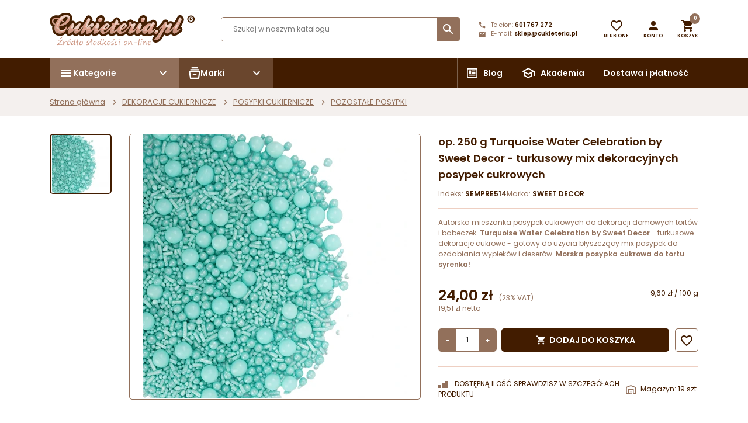

--- FILE ---
content_type: text/html; charset=utf-8
request_url: https://www.cukieteria.pl/pozostale-posypki/15060-op-250-g-turquoise-water-celebration-by-sweet-decor-turkusowy-mix-dekoracyjnych-posypek-cukrowych.html
body_size: 65371
content:
<!doctype html>
<html lang="pl">

  <head>
    
      
  <meta charset="utf-8">


  <meta http-equiv="x-ua-compatible" content="ie=edge">



  <link rel="canonical" href="https://www.cukieteria.pl/pozostale-posypki/15060-op-250-g-turquoise-water-celebration-by-sweet-decor-turkusowy-mix-dekoracyjnych-posypek-cukrowych.html">

  <title>Turkusowa posypka cukrowa Celebration by Sweet Decor - cukieteria.pl</title>
<script data-keepinline="true">
    var cdcGtmApi = '//www.cukieteria.pl/module/cdc_googletagmanager/async';
    var ajaxShippingEvent = 1;
    var ajaxPaymentEvent = 1;

/* datalayer */
dataLayer = window.dataLayer || [];
    let cdcDatalayer = {"pageCategory":"product","event":"view_item","ecommerce":{"currency":"PLN","items":[{"item_name":"op. 250 g Turquoise Water Celebration by Sweet Decor - turkusowy mix dekoracyjnych posypek cukrowych","item_id":"15060","price":"24","price_tax_exc":"19.51","price_tax_inc":"24","item_brand":"SWEET DECOR","item_category":"DEKORACJE CUKIERNICZE","item_category2":"POSYPKI CUKIERNICZE","item_category3":"POZOSTALE POSYPKI","quantity":19,"google_business_vertical":"retail"}],"value":"24"},"google_tag_params":{"ecomm_pagetype":"product","ecomm_prodid":"15060","ecomm_totalvalue":24,"ecomm_totalvalue_tax_exc":19.51,"ecomm_category":"POZOSTALE POSYPKI"}};
    dataLayer.push(cdcDatalayer);

/* call to GTM Tag */
(function(w,d,s,l,i){w[l]=w[l]||[];w[l].push({'gtm.start':
new Date().getTime(),event:'gtm.js'});var f=d.getElementsByTagName(s)[0],
j=d.createElement(s),dl=l!='dataLayer'?'&l='+l:'';j.async=true;j.src=
'https://www.googletagmanager.com/gtm.js?id='+i+dl;f.parentNode.insertBefore(j,f);
})(window,document,'script','dataLayer','GTM-P9XJRFFK');

/* async call to avoid cache system for dynamic data */
dataLayer.push({
  'event': 'datalayer_ready'
});
</script>
  <meta name="description" content="✿ turkusowa mieszanka posypek cukrowych ✓ morska posypka na tort syrenka ✓ dekoracje cukrowe ✓ posypka do domowych babeczek i ciasteczek ➧ sprawdź ➧">
  <meta name="keywords" content="">
  
  
  




  <meta name="viewport" content="width=device-width, initial-scale=1">



  <link rel="icon" type="image/vnd.microsoft.icon" href="/img/favicon.ico?1665494136">
  <link rel="shortcut icon" type="image/x-icon" href="/img/favicon.ico?1665494136">



    <link rel="stylesheet" href="https://www.cukieteria.pl/themes/AngarTheme/assets/cache/theme-eedc38754.css" type="text/css" media="all">




  

  <script type="text/javascript">
        var aapfree_aapfree_GDPR = 1;
        var aapfree_confirmation = "Email zosta\u0142 wys\u0142any poprawnie";
        var aapfree_frontcontroller = "https:\/\/www.cukieteria.pl\/module\/aapfree\/question?submitQuestion=1";
        var aapfree_id_lang = 1;
        var aapfree_missingFields = "Nie wype\u0142niono wszystkich niezb\u0119dnych p\u00f3l";
        var aapfree_problem = "Email nie mo\u017ce zosta\u0107 wys\u0142any. Prosz\u0119 sprawdzi\u0107 wprowadzony adres email i spr\u00f3bowa\u0107 ponownie";
        var aapfree_secureKey = "268cd264d3179e6b75b83dee2feeb7af";
        var aapfree_title = "Pytanie o produkt";
        var blik_accept_msg = "Zaakceptuj kod blik w aplikacji mobilnej";
        var blik_insufficient_funds_msg = "Insufficient Funds";
        var blik_limit_attempt_msg = "Kod blik straci\u0142 wa\u017cno\u015b\u0107";
        var blik_msg = {"61":"Nieprawid\u0142owy kod BLIK lub format danych aliasu","62":"b\u0142\u0105d po\u0142\u0105czenia z systemem BLIK","63":"Podano b\u0142\u0119dy kod BLIK","64":"nie mo\u017cna zap\u0142aci\u0107 kodem BLIK lub aliasem dla transakcji bez BLIK","65":"Nieprawid\u0142owy status transakcji","66":"BLIK nie jest dost\u0119pny","82":"podany alias nie jest unikalny","84":"alias nie zosta\u0142 zarejestrowany lub zosta\u0142 wyrejestrowany","85":"podana sekcja aliasu jest nieprawid\u0142owa","100":"BLIK inny b\u0142\u0105d","101":"Autoryzacja transakcji zosta\u0142a odrzucona przez u\u017cytkownika","102":"Wyst\u0105pi\u0142 b\u0142\u0105d systemowy, spr\u00f3buj ponownie za chwil\u0119","103":"Niewystarczaj\u0105ca ilo\u015b\u0107 \u015brodk\u00f3w na pokrycie transakcji","104":"Wyst\u0105pi\u0142 problem z po\u0142\u0105czeniem, spr\u00f3buj ponownie za chwil\u0119"};
        var blik_not_accepted = "Transakcja nie zosta\u0142a zaakceptowana w aplikacji banku";
        var blik_rejected_msg = "Transakcja odrzucona przez p\u0142atnika";
        var cart_url = "https:\/\/www.cukieteria.pl\/koszyk?ajax=1&action=refresh";
        var chartUri = "https:\/\/www.cukieteria.pl\/module\/seigipricehistory\/ajax";
        var dm_hash = "3GU8JRP1F";
        var dm_mode = 0;
        var jolisearch = {"amb_joli_search_action":"https:\/\/www.cukieteria.pl\/module\/ambjolisearch\/jolisearch","amb_joli_search_link":"https:\/\/www.cukieteria.pl\/module\/ambjolisearch\/jolisearch","amb_joli_search_controller":"jolisearch","blocksearch_type":"top","show_cat_desc":1,"ga_acc":"UA-93602913-1","id_lang":1,"url_rewriting":1,"use_autocomplete":2,"minwordlen":2,"l_products":"Produkty","l_manufacturers":"Producenci","l_suppliers":"Suppliers","l_categories":"Kategorie","l_no_results_found":"Nie znaleziono wynik\u00f3w","l_more_results":"Wi\u0119cej wynik\u00f3w","ENT_QUOTES":3,"jolisearch_position":{"my":"center top","at":"center bottom","collision":"fit none"},"classes":"ps17 centered-list","display_manufacturer":"","display_supplier":"","display_category":"","use_mobile_ux":"","mobile_media_breakpoint":"576","mobile_opening_selector":"","show_add_to_cart_button":"","add_to_cart_button_style":1,"show_features":"1","feature_ids":[],"show_feature_values_only":true,"show_price":"1","theme":"finder"};
        var messages = {"payment_error":"B\u0142\u0105d p\u0142atno\u015bci","blik_error":"Podany kod jest nieprawid\u0142owy, b\u0105d\u017a utraci\u0142 wa\u017cno\u015b\u0107."};
        var nxtal_delete_confirm_text = "Ten produkt zostanie usuni\u0119ty z listy \u017cycze\u0144. Czy na pewno?";
        var nxtal_error_text = "\u017b\u0105danie nie mog\u0142o zosta\u0107 przetworzone, spr\u00f3buj ponownie.";
        var nxtal_product_list_toggle = 0;
        var nxtalwishlist_ajax_link = "https:\/\/www.cukieteria.pl\/module\/nxtalwishlist\/wishlist?token=9ddb2999bb583c2d248f64901c8ca23b";
        var page_with_disabled_contextmenu = true;
        var payment_error_controller = "https:\/\/www.cukieteria.pl\/module\/tpay\/error";
        var prestashop = {"cart":{"products":[],"totals":{"total":{"type":"total","label":"Razem","amount":0,"value":"0,00\u00a0z\u0142"},"total_including_tax":{"type":"total","label":"Suma (brutto)","amount":0,"value":"0,00\u00a0z\u0142"},"total_excluding_tax":{"type":"total","label":"Suma (netto)","amount":0,"value":"0,00\u00a0z\u0142"}},"subtotals":{"products":{"type":"products","label":"Produkty","amount":0,"value":"0,00\u00a0z\u0142"},"discounts":null,"shipping":{"type":"shipping","label":"Wysy\u0142ka","amount":0,"value":"Za darmo!"},"tax":null},"products_count":0,"summary_string":"0 sztuk","vouchers":{"allowed":1,"added":[]},"discounts":[],"minimalPurchase":1,"minimalPurchaseRequired":"Minimalny zakup na kwot\u0119 1,00\u00a0z\u0142 (netto) jest wymagany aby zatwierdzi\u0107 Twoje zam\u00f3wienie, obecna warto\u015b\u0107 koszyka to 0,00\u00a0z\u0142 (netto)."},"currency":{"name":"Z\u0142oty polski","iso_code":"PLN","iso_code_num":"985","sign":"z\u0142"},"customer":{"lastname":null,"firstname":null,"email":null,"birthday":null,"newsletter":null,"newsletter_date_add":null,"optin":null,"website":null,"company":null,"siret":null,"ape":null,"is_logged":false,"gender":{"type":null,"name":null},"addresses":[]},"language":{"name":"Polski (Polish)","iso_code":"pl","locale":"pl-PL","language_code":"pl-pl","is_rtl":"0","date_format_lite":"Y-m-d","date_format_full":"Y-m-d H:i:s","id":1},"page":{"title":"","canonical":null,"meta":{"title":"Turkusowa posypka cukrowa Celebration by Sweet Decor - cukieteria.pl","description":"\u273f turkusowa mieszanka posypek cukrowych \u2713 morska posypka na tort syrenka \u2713 dekoracje cukrowe \u2713 posypka do domowych babeczek i ciasteczek \u27a7 sprawd\u017a \u27a7","keywords":"","robots":"index"},"page_name":"product","body_classes":{"lang-pl":true,"lang-rtl":false,"country-PL":true,"currency-PLN":true,"layout-full-width":true,"page-product":true,"tax-display-enabled":true,"product-id-15060":true,"product-op. 250 g Turquoise Water Celebration by Sweet Decor - turkusowy mix dekoracyjnych posypek cukrowych":true,"product-id-category-1028":true,"product-id-manufacturer-112":true,"product-id-supplier-0":true,"product-available-for-order":true},"admin_notifications":[]},"shop":{"name":"Cukieteria sklep on-line","logo":"\/img\/cukieteria-logo-1665494136.jpg","stores_icon":"\/img\/logo_stores.gif","favicon":"\/img\/favicon.ico"},"urls":{"base_url":"https:\/\/www.cukieteria.pl\/","current_url":"https:\/\/www.cukieteria.pl\/pozostale-posypki\/15060-op-250-g-turquoise-water-celebration-by-sweet-decor-turkusowy-mix-dekoracyjnych-posypek-cukrowych.html","shop_domain_url":"https:\/\/www.cukieteria.pl","img_ps_url":"https:\/\/www.cukieteria.pl\/img\/","img_cat_url":"https:\/\/www.cukieteria.pl\/img\/c\/","img_lang_url":"https:\/\/www.cukieteria.pl\/img\/l\/","img_prod_url":"https:\/\/www.cukieteria.pl\/img\/p\/","img_manu_url":"https:\/\/www.cukieteria.pl\/img\/m\/","img_sup_url":"https:\/\/www.cukieteria.pl\/img\/su\/","img_ship_url":"https:\/\/www.cukieteria.pl\/img\/s\/","img_store_url":"https:\/\/www.cukieteria.pl\/img\/st\/","img_col_url":"https:\/\/www.cukieteria.pl\/img\/co\/","img_url":"https:\/\/www.cukieteria.pl\/themes\/AngarTheme\/assets\/img\/","css_url":"https:\/\/www.cukieteria.pl\/themes\/AngarTheme\/assets\/css\/","js_url":"https:\/\/www.cukieteria.pl\/themes\/AngarTheme\/assets\/js\/","pic_url":"https:\/\/www.cukieteria.pl\/upload\/","pages":{"address":"https:\/\/www.cukieteria.pl\/adres","addresses":"https:\/\/www.cukieteria.pl\/adresy","authentication":"https:\/\/www.cukieteria.pl\/logowanie","cart":"https:\/\/www.cukieteria.pl\/koszyk","category":"https:\/\/www.cukieteria.pl\/index.php?controller=category","cms":"https:\/\/www.cukieteria.pl\/index.php?controller=cms","contact":"https:\/\/www.cukieteria.pl\/kontakt","discount":"https:\/\/www.cukieteria.pl\/rabaty","guest_tracking":"https:\/\/www.cukieteria.pl\/sledzenie-zamowienia-gosc","history":"https:\/\/www.cukieteria.pl\/historia-zamowien","identity":"https:\/\/www.cukieteria.pl\/dane-osobiste","index":"https:\/\/www.cukieteria.pl\/","my_account":"https:\/\/www.cukieteria.pl\/moje-konto","order_confirmation":"https:\/\/www.cukieteria.pl\/potwierdzenie-zamowienia","order_detail":"https:\/\/www.cukieteria.pl\/index.php?controller=order-detail","order_follow":"https:\/\/www.cukieteria.pl\/sledzenie-zamowienia","order":"https:\/\/www.cukieteria.pl\/zamowienie","order_return":"https:\/\/www.cukieteria.pl\/index.php?controller=order-return","order_slip":"https:\/\/www.cukieteria.pl\/pokwitowania","pagenotfound":"https:\/\/www.cukieteria.pl\/nie-znaleziono-strony","password":"https:\/\/www.cukieteria.pl\/odzyskiwanie-hasla","pdf_invoice":"https:\/\/www.cukieteria.pl\/index.php?controller=pdf-invoice","pdf_order_return":"https:\/\/www.cukieteria.pl\/index.php?controller=pdf-order-return","pdf_order_slip":"https:\/\/www.cukieteria.pl\/index.php?controller=pdf-order-slip","prices_drop":"https:\/\/www.cukieteria.pl\/promocje","product":"https:\/\/www.cukieteria.pl\/index.php?controller=product","search":"https:\/\/www.cukieteria.pl\/szukaj","sitemap":"https:\/\/www.cukieteria.pl\/mapa-strony","stores":"https:\/\/www.cukieteria.pl\/sklepy","supplier":"https:\/\/www.cukieteria.pl\/dostawcy","register":"https:\/\/www.cukieteria.pl\/logowanie?create_account=1","order_login":"https:\/\/www.cukieteria.pl\/zamowienie?login=1"},"alternative_langs":{"pl-pl":"https:\/\/www.cukieteria.pl\/pozostale-posypki\/15060-op-250-g-turquoise-water-celebration-by-sweet-decor-turkusowy-mix-dekoracyjnych-posypek-cukrowych.html"},"theme_assets":"\/themes\/AngarTheme\/assets\/","actions":{"logout":"https:\/\/www.cukieteria.pl\/?mylogout="},"no_picture_image":{"bySize":{"small_default":{"url":"https:\/\/www.cukieteria.pl\/img\/p\/pl-default-small_default.jpg","width":98,"height":98},"cart_default":{"url":"https:\/\/www.cukieteria.pl\/img\/p\/pl-default-cart_default.jpg","width":125,"height":125},"home_default":{"url":"https:\/\/www.cukieteria.pl\/img\/p\/pl-default-home_default.jpg","width":259,"height":259},"medium_default":{"url":"https:\/\/www.cukieteria.pl\/img\/p\/pl-default-medium_default.jpg","width":452,"height":452},"large_default":{"url":"https:\/\/www.cukieteria.pl\/img\/p\/pl-default-large_default.jpg","width":800,"height":800}},"small":{"url":"https:\/\/www.cukieteria.pl\/img\/p\/pl-default-small_default.jpg","width":98,"height":98},"medium":{"url":"https:\/\/www.cukieteria.pl\/img\/p\/pl-default-home_default.jpg","width":259,"height":259},"large":{"url":"https:\/\/www.cukieteria.pl\/img\/p\/pl-default-large_default.jpg","width":800,"height":800},"legend":""}},"configuration":{"display_taxes_label":true,"display_prices_tax_incl":true,"is_catalog":false,"show_prices":true,"opt_in":{"partner":false},"quantity_discount":{"type":"price","label":"Cena"},"voucher_enabled":1,"return_enabled":0},"field_required":[],"breadcrumb":{"links":[{"title":"Strona g\u0142\u00f3wna","url":"https:\/\/www.cukieteria.pl\/"},{"title":"DEKORACJE CUKIERNICZE","url":"https:\/\/www.cukieteria.pl\/854-dekoracje-cukiernicze"},{"title":"POSYPKI CUKIERNICZE","url":"https:\/\/www.cukieteria.pl\/657-posypki-cukiernicze"},{"title":"POZOSTA\u0141E POSYPKI","url":"https:\/\/www.cukieteria.pl\/1028-pozostale-posypki"},{"title":"op. 250 g Turquoise Water Celebration by Sweet Decor - turkusowy mix dekoracyjnych posypek cukrowych","url":"https:\/\/www.cukieteria.pl\/pozostale-posypki\/15060-op-250-g-turquoise-water-celebration-by-sweet-decor-turkusowy-mix-dekoracyjnych-posypek-cukrowych.html"}],"count":5},"link":{"protocol_link":"https:\/\/","protocol_content":"https:\/\/"},"time":1769394787,"static_token":"9ddb2999bb583c2d248f64901c8ca23b","token":"2525b7c8ffa3e6f711aa818824d7e775"};
        var redirect_path = "https:\/\/www.cukieteria.pl\/module\/tpay\/payment?type=cards";
        var rsa_key = "[base64]";
        var sph_combs = 1;
        var sph_translations = {"reduction":"Cena obni\u017cona o","price":"Cena","unavailable":""};
        var surcharge_controller = "https:\/\/www.cukieteria.pl\/module\/tpay\/ajax";
        var wishlist_mobile_link = "{\"icon\":\"\"}";
        var wishlist_product_count = 0;
      </script>
  <script>
  document.addEventListener('DOMContentLoaded', function() {
    var smIframeParentElem = document.getElementById("salesmanago-newsletter");
    if (smIframeParentElem) {
      smIframeParentElem.classList.add("full-width");
      var container = document.createElement("div");
      container.className = "container";
      var row = document.createElement("div");
      row.className = "row";
      var col = document.createElement("div");
      col.className = "col-12";
      var smIframeElem = document.createElement("iframe");
      smIframeElem.src = "https://www.salesmanago.pl/mscf/ae62217cdad6b383/default/Formularz_zapisu_Newsletter_-_Cukieteria_strona_(kopia).htm?" + Date.now();
      smIframeElem.style.margin = "0";
      smIframeElem.style.padding = "0";
      smIframeElem.width = "600";
      smIframeElem.height = "500";
      smIframeElem.style.overflowY = "hidden";
      smIframeElem.style.overflowX = "hidden";
      smIframeElem.style.maxWidth = "100%";
      smIframeElem.style.background = "transparent";
      smIframeElem.style.border = "none";
      col.appendChild(smIframeElem);
      row.appendChild(col);
      container.appendChild(row);
      smIframeParentElem.appendChild(container);
    }
  });
  </script>



  <script type="text/javascript">
    let cv_clarity_account_id = "o51j6x8xnd";
    
    (function(c,l,a,r,i,t,y){
        c[a]=c[a]||function(){(c[a].q=c[a].q||[]).push(arguments)};
        t=l.createElement(r);t.async=1;t.src="https://www.clarity.ms/tag/"+i;
        y=l.getElementsByTagName(r)[0];y.parentNode.insertBefore(t,y);
    })(window, document, "clarity", "script", cv_clarity_account_id);
    
</script>













    
  <meta property="og:type" content="product">
  <meta property="og:url" content="https://www.cukieteria.pl/pozostale-posypki/15060-op-250-g-turquoise-water-celebration-by-sweet-decor-turkusowy-mix-dekoracyjnych-posypek-cukrowych.html">
  <meta property="og:title" content="Turkusowa posypka cukrowa Celebration by Sweet Decor - cukieteria.pl">
  <meta property="og:site_name" content="Cukieteria sklep on-line">
  <meta property="og:description" content="✿ turkusowa mieszanka posypek cukrowych ✓ morska posypka na tort syrenka ✓ dekoracje cukrowe ✓ posypka do domowych babeczek i ciasteczek ➧ sprawdź ➧">
  <meta property="og:image" content="https://www.cukieteria.pl/47237-large_default/op-250-g-turquoise-water-celebration-by-sweet-decor-turkusowy-mix-dekoracyjnych-posypek-cukrowych.webp">
      <meta property="product:pretax_price:amount" content="19.512195">
    <meta property="product:pretax_price:currency" content="PLN">
    <meta property="product:price:amount" content="24">
    <meta property="product:price:currency" content="PLN">
    
  </head>

  <body id="product" class="lang-pl country-pl currency-pln layout-full-width page-product tax-display-enabled product-id-15060 product-op-250-g-turquoise-water-celebration-by-sweet-decor-turkusowy-mix-dekoracyjnych-posypek-cukrowych product-id-category-1028 product-id-manufacturer-112 product-id-supplier-0 product-available-for-order">

    
      <!-- Google Tag Manager (noscript) -->
<noscript><iframe src="https://www.googletagmanager.com/ns.html?id=GTM-P9XJRFFK"
height="0" width="0" style="display:none;visibility:hidden"></iframe></noscript>
<!-- End Google Tag Manager (noscript) -->

    
    
    <main>
      
              

      <header id="header">
        
          
  <div class="header-banner">
    
  </div>



  <div class="header-top-sticky">
    <div class="header-top">
      <div class="container">
        <div class="header-top-container">
          <div class="top-logo">
            <a href="https://www.cukieteria.pl/">
              <img class="logo img-responsive" src="/themes/AngarTheme/assets/img/logo.svg" alt="Cukieteria sklep on-line">
            </a>
          </div>
          <div id="_desktop_search_widget" class="search-widget">
	<div id="search_widget" data-search-controller-url="//www.cukieteria.pl/szukaj">
		<form method="get" action="//www.cukieteria.pl/szukaj">
			<input type="hidden" name="controller" value="search">
			<input type="text" name="s" value="" placeholder="Szukaj w naszym katalogu" aria-label="Szukaj">
			<button type="submit">
				<i class="material-icons search">&#xE8B6;</i>
			</button>
		</form>
	</div>
</div>

          <div id="_desktop_contact_link">
  <div id="contact-link" class="">

          <span class="shop-phone shop-tel">
        <svg xmlns="http://www.w3.org/2000/svg" width="14" height="14" viewBox="0 0 14 14">
          <path d="M0,0H14V14H0Z" fill="none"/>
          <path d="M12.923,10.222A6.675,6.675,0,0,1,10.863,9.9a.57.57,0,0,0-.589.14l-.916,1.149A8.857,8.857,0,0,1,5.339,7.2l1.138-.968a.6.6,0,0,0,.14-.595A6.506,6.506,0,0,1,6.29,3.577.583.583,0,0,0,5.713,3H3.694C3.379,3,3,3.14,3,3.578A10.005,10.005,0,0,0,12.923,13.5a.612.612,0,0,0,.577-.688V10.8A.583.583,0,0,0,12.923,10.222Z" transform="translate(-1.25 -1.25)" fill="#92705b"/>
        </svg>
        <span class="shop-phone_text">Telefon:</span>
        <strong><a href="tel:601 767 272">601 767 272</a></strong>
      </span>
    
          <span class="shop-phone shop-email">
        <svg xmlns="http://www.w3.org/2000/svg" width="14" height="14" viewBox="0 0 14 14">
          <path d="M0,0H14V14H0Z" fill="none"/>
          <path d="M12.5,4H3.167A1.165,1.165,0,0,0,2.006,5.167l-.006,7a1.17,1.17,0,0,0,1.167,1.167H12.5a1.17,1.17,0,0,0,1.167-1.167v-7A1.17,1.17,0,0,0,12.5,4Zm0,2.333L7.833,9.25,3.167,6.333V5.167L7.833,8.083,12.5,5.167Z" transform="translate(-0.833 -1.667)" fill="#92705b"/>
        </svg>
        <span class="shop-phone_text">E-mail:</span>
        <strong><a href="&#109;&#97;&#105;&#108;&#116;&#111;&#58;%73%6b%6c%65%70@%63%75%6b%69%65%74%65%72%69%61.%70%6c" >&#x73;&#x6b;&#x6c;&#x65;&#x70;&#x40;&#x63;&#x75;&#x6b;&#x69;&#x65;&#x74;&#x65;&#x72;&#x69;&#x61;&#x2e;&#x70;&#x6c;</a></strong>
      </span>
    
  </div>
</div>

	<div id="_desktop_wishlist_link" class="_desktop_wishlist_link">
		<div class="nxtal-wishlist-link header-icon-wrapper ">
			<a href="https://www.cukieteria.pl/module/nxtalwishlist/wishlist">
				<div class="header-icon"><span class="default"><i class="material-icons favorite_border"></i></span><span class="hover"><i class="material-icons favorite"></i></span><span class="count-wishlist-product header-icon-dot"></span></div><span class="header-icon-label">Ulubione</span>
			</a>
		</div>
	</div>








          <div id="_desktop_user_info">
  <div class="user-info dropdown">
    
    <a class="header-icon-wrapper dropdown-toggle" href="#" 
			id="userDropdown" 
			role="button" 
			data-toggle="dropdown" 
			aria-haspopup="true" 
			aria-expanded="false">
			<div class="header-icon">
				<i class="material-icons person"></i>
			</div>
      <span class="header-icon-label">
        Konto
      </span>
    </a>

    <div class="dropdown-menu dropdown-menu-right" aria-labelledby="userDropdown">
              <a class="dropdown-item" href="https://www.cukieteria.pl/moje-konto" title="Zaloguj się do swojego konta klienta" rel="nofollow">
          Zaloguj się
        </a>
        
        <a class="dropdown-item" href="https://www.cukieteria.pl/logowanie?create_account=1" title="Zaloguj się do swojego konta klienta" rel="nofollow">
          Stwórz konto
        </a>
          </div>

  </div>
</div><div id="_desktop_cart">
  <div class="cart_top">
    
    <div class="blockcart cart-preview dropdown js-blockcart inactive" data-refresh-url="//www.cukieteria.pl/module/ps_shoppingcart/ajax">
      
      <a class="cart_link header-icon-wrapper" 
				href="#" 
				id="cartDropdown" 
				role="button" 
				data-toggle="dropdown" 
				aria-haspopup="true" 
				aria-expanded="false"
				rel="nofollow">
				<div class="header-icon">
					<i class="material-icons shopping-cart"></i>
					<span class="cart-products-count header-icon-dot">0</span>
				</div>
				<span class="header-icon-label">
					Koszyk
				</span>
      </a>

      <div class="dropdown-menu p-0 dropdown-menu-right cart-dropdown" 
           aria-labelledby="cartDropdown"
           onclick="event.stopPropagation()">
        
        <div id="subcart" class="position-relative">

          <div class="cart-loader">
            <div class="spinner-border text-primary" role="status"><span class="sr-only">Loading...</span></div>
          </div>

          <div class="cart-products-header dropdown-header d-flex justify-content-between align-items-center">
            <span class="h5 m-0 color-primary">Koszyk (0)</span>
          </div>
          <div class="dropdown-divider mt-0"></div>
          
                      <div class="dropdown-header text-center">
              <p class="m-0">W koszyku nie ma jeszcze produktów</p>
            </div>

          
          <div class="dropdown-divider"></div>

          <div class="cart-buttons p-3">

                        
            <button type="button" 
                    class="btn btn-unstyle text-center w-100 cart-close" 
                    onclick="$('#cartDropdown').dropdown('toggle')">
              Kontynuuj zakupy
            </button>
          </div>
          
        </div>
        
      </div>
      
    </div>
    
  </div>
</div>
        </div>
      </div>
    </div>
    <div class="header-top-menu">
      <div class="container">
        <div class="header-top-menu-wrapper">
          

<div class="dropdown d-none d-md-block header-top-menu ">
  <button id="dropdownMenuButton" class="dropdown-toggle" type="button" data-toggle="dropdown" aria-haspopup="true" aria-expanded="true">
		<span>
			<svg xmlns="http://www.w3.org/2000/svg" width="24" height="24" viewBox="0 0 24 24">
				<path d="M0,0H24V24H0Z" fill="none"/>
				<path d="M3,18H21V16H3Zm0-5H21V11H3ZM3,6V8H21V6Z" fill="currentColor"/>
			</svg>
			Kategorie
		</span>

		<svg xmlns="http://www.w3.org/2000/svg" width="24" height="24" viewBox="0 0 24 24">
			<g transform="translate(24) rotate(90)">
				<path d="M0,0H24V24H0Z" fill="none"/>
				<path d="M10,6,8.59,7.41,13.17,12,8.59,16.59,10,18l6-6Z" transform="translate(0 0)" fill="currentColor"/>
			</g>
		</svg>
  </button>
  <div class="dropdown-menu " aria-labelledby="dropdownMenuButton">
    <div class="menu js-top-menu" id="_desktop_top_menu">
			
	<ul class="top-menu" id="top-menu" data-depth="0">
									<li class="category" id="category-907">
				
											<a
						class="dropdown-item"
						href="https://www.cukieteria.pl/907-nowosci" data-depth="0"
												>
							NOWOŚCI
						</a>
									</li>
							<li class="category" id="category-967">
				
											<a
						class="dropdown-item"
						href="https://www.cukieteria.pl/967-promocje-" data-depth="0"
												>
							PROMOCJE
						</a>
									</li>
							<li class="category has-sub" id="category-626">
				
											<div class="d-flex align-items-center justify-content-between">
														<a
							class="dropdown-item sf-with-ul"
							href="https://www.cukieteria.pl/626-czekolada" data-depth="0"
														>
								CZEKOLADA
							</a>
							<span class="submenu-toggle" data-submenu="top_sub_menu_97685">
								<i class="material-icons">&#xE313;</i>
							</span>
						</div>
						<div class="submenu sub-menu js-sub-menu" id="top_sub_menu_97685">
							<span class="submenu-toggle d-lg-none back-sub-menu" data-submenu="top_sub_menu_97685">
								<i class="material-icons">&#xE313;</i> wstecz
							</span>
							
	<ul class="top-menu"  data-depth="1">
									<li class="category" id="category-737">
				
											<a
						class="dropdown-item dropdown-submenu"
						href="https://www.cukieteria.pl/737-biala-czekolada-" data-depth="1"
												>
							BIAŁA CZEKOLADA
						</a>
									</li>
							<li class="category" id="category-735">
				
											<a
						class="dropdown-item dropdown-submenu"
						href="https://www.cukieteria.pl/735-mleczna-czekolada" data-depth="1"
												>
							MLECZNA CZEKOLADA
						</a>
									</li>
							<li class="category" id="category-736">
				
											<a
						class="dropdown-item dropdown-submenu"
						href="https://www.cukieteria.pl/736-czekolada-deserowa" data-depth="1"
												>
							CZEKOLADA DESEROWA
						</a>
									</li>
							<li class="category" id="category-738">
				
											<a
						class="dropdown-item dropdown-submenu"
						href="https://www.cukieteria.pl/738-czekolada-kolorowa" data-depth="1"
												>
							CZEKOLADA KOLOROWA
						</a>
									</li>
							<li class="category" id="category-706">
				
											<a
						class="dropdown-item dropdown-submenu"
						href="https://www.cukieteria.pl/706-czekolada-do-picia" data-depth="1"
												>
							CZEKOLADA DO PICIA
						</a>
									</li>
							<li class="category" id="category-874">
				
											<a
						class="dropdown-item dropdown-submenu"
						href="https://www.cukieteria.pl/874-czekolada-do-fontanny" data-depth="1"
												>
							CZEKOLADA DO FONTANNY
						</a>
									</li>
							<li class="category" id="category-876">
				
											<a
						class="dropdown-item dropdown-submenu"
						href="https://www.cukieteria.pl/876-czekolada-do-fondue" data-depth="1"
												>
							CZEKOLADA DO FONDUE
						</a>
									</li>
							<li class="category" id="category-877">
				
											<a
						class="dropdown-item dropdown-submenu"
						href="https://www.cukieteria.pl/877-czekolada-do-spa" data-depth="1"
												>
							CZEKOLADA DO SPA
						</a>
									</li>
							<li class="category has-sub" id="category-644">
				
											<div class="d-flex align-items-center justify-content-between">
														<a
							class="dropdown-item dropdown-submenu sf-with-ul"
							href="https://www.cukieteria.pl/644-produkty-czekoladowe" data-depth="1"
														>
								PRODUKTY CZEKOLADOWE
							</a>
							<span class="submenu-toggle" data-submenu="top_sub_menu_66835">
								<i class="material-icons">&#xE313;</i>
							</span>
						</div>
						<div class="submenu sub-menu js-sub-menu" id="top_sub_menu_66835">
							<span class="submenu-toggle d-lg-none back-sub-menu" data-submenu="top_sub_menu_66835">
								<i class="material-icons">&#xE313;</i> wstecz
							</span>
							
	<ul class="top-menu"  data-depth="2">
									<li class="category" id="category-707">
				
											<a
						class="dropdown-item"
						href="https://www.cukieteria.pl/707-kakao-miazga-kakaowa" data-depth="2"
												>
							KAKAO, MIAZGA KAKAOWA
						</a>
									</li>
							<li class="category" id="category-682">
				
											<a
						class="dropdown-item"
						href="https://www.cukieteria.pl/682-tluszcz-kakaowy" data-depth="2"
												>
							TŁUSZCZ KAKAOWY
						</a>
									</li>
							<li class="category" id="category-953">
				
											<a
						class="dropdown-item"
						href="https://www.cukieteria.pl/953-polewy-czekoladowe" data-depth="2"
												>
							POLEWY CZEKOLADOWE
						</a>
									</li>
							<li class="category" id="category-683">
				
											<a
						class="dropdown-item"
						href="https://www.cukieteria.pl/683-czekolada-do-zapiekania" data-depth="2"
												>
							CZEKOLADA DO ZAPIEKANIA
						</a>
									</li>
						</ul>

						</div>
									</li>
							<li class="category has-sub" id="category-1043">
				
											<div class="d-flex align-items-center justify-content-between">
														<a
							class="dropdown-item dropdown-submenu sf-with-ul"
							href="https://www.cukieteria.pl/1043-formy-do-czekolady" data-depth="1"
														>
								FORMY DO CZEKOLADY
							</a>
							<span class="submenu-toggle" data-submenu="top_sub_menu_74170">
								<i class="material-icons">&#xE313;</i>
							</span>
						</div>
						<div class="submenu sub-menu js-sub-menu" id="top_sub_menu_74170">
							<span class="submenu-toggle d-lg-none back-sub-menu" data-submenu="top_sub_menu_74170">
								<i class="material-icons">&#xE313;</i> wstecz
							</span>
							
	<ul class="top-menu"  data-depth="2">
									<li class="category" id="category-985">
				
											<a
						class="dropdown-item"
						href="https://www.cukieteria.pl/985-formy-do-pralin" data-depth="2"
												>
							FORMY DO PRALIN
						</a>
									</li>
							<li class="category" id="category-1074">
				
											<a
						class="dropdown-item"
						href="https://www.cukieteria.pl/1074-formy-do-batonow" data-depth="2"
												>
							FORMY DO BATONÓW
						</a>
									</li>
							<li class="category" id="category-984">
				
											<a
						class="dropdown-item"
						href="https://www.cukieteria.pl/984-formy-do-tabliczek-czekolady" data-depth="2"
												>
							FORMY DO TABLICZEK CZEKOLADY
						</a>
									</li>
							<li class="category" id="category-996">
				
											<a
						class="dropdown-item"
						href="https://www.cukieteria.pl/996-formy-do-lizakow-czekoladowych" data-depth="2"
												>
							FORMY DO LIZAKÓW CZEKOLADOWYCH
						</a>
									</li>
							<li class="category" id="category-995">
				
											<a
						class="dropdown-item"
						href="https://www.cukieteria.pl/995-formy-do-figurek-czekoladowych" data-depth="2"
												>
							FORMY DO FIGUREK CZEKOLADOWYCH
						</a>
									</li>
							<li class="category" id="category-965">
				
											<a
						class="dropdown-item"
						href="https://www.cukieteria.pl/965-formy-bozonarodzeniowe" data-depth="2"
												>
							FORMY BOŻONARODZENIOWE
						</a>
									</li>
							<li class="category" id="category-999">
				
											<a
						class="dropdown-item"
						href="https://www.cukieteria.pl/999-formy-wielkanocne" data-depth="2"
												>
							FORMY WIELKANOCNE
						</a>
									</li>
						</ul>

						</div>
									</li>
						</ul>

						</div>
									</li>
							<li class="category has-sub" id="category-617">
				
											<div class="d-flex align-items-center justify-content-between">
														<a
							class="dropdown-item sf-with-ul"
							href="https://www.cukieteria.pl/617-kawiarnia-i-bar" data-depth="0"
														>
								KAWIARNIA I BAR
							</a>
							<span class="submenu-toggle" data-submenu="top_sub_menu_32463">
								<i class="material-icons">&#xE313;</i>
							</span>
						</div>
						<div class="submenu sub-menu js-sub-menu" id="top_sub_menu_32463">
							<span class="submenu-toggle d-lg-none back-sub-menu" data-submenu="top_sub_menu_32463">
								<i class="material-icons">&#xE313;</i> wstecz
							</span>
							
	<ul class="top-menu"  data-depth="1">
									<li class="category" id="category-868">
				
											<a
						class="dropdown-item dropdown-submenu"
						href="https://www.cukieteria.pl/868-kawa" data-depth="1"
												>
							KAWA
						</a>
									</li>
							<li class="category" id="category-1073">
				
											<a
						class="dropdown-item dropdown-submenu"
						href="https://www.cukieteria.pl/1073-herbata" data-depth="1"
												>
							HERBATA
						</a>
									</li>
							<li class="category has-sub" id="category-675">
				
											<div class="d-flex align-items-center justify-content-between">
														<a
							class="dropdown-item dropdown-submenu sf-with-ul"
							href="https://www.cukieteria.pl/675-syropy-monin-" data-depth="1"
														>
								SYROPY MONIN
							</a>
							<span class="submenu-toggle" data-submenu="top_sub_menu_6104">
								<i class="material-icons">&#xE313;</i>
							</span>
						</div>
						<div class="submenu sub-menu js-sub-menu" id="top_sub_menu_6104">
							<span class="submenu-toggle d-lg-none back-sub-menu" data-submenu="top_sub_menu_6104">
								<i class="material-icons">&#xE313;</i> wstecz
							</span>
							
	<ul class="top-menu"  data-depth="2">
									<li class="category" id="category-975">
				
											<a
						class="dropdown-item"
						href="https://www.cukieteria.pl/975-syropy-klasyczne" data-depth="2"
												>
							SYROPY KLASYCZNE
						</a>
									</li>
							<li class="category" id="category-976">
				
											<a
						class="dropdown-item"
						href="https://www.cukieteria.pl/976-syropy-owocowe" data-depth="2"
												>
							SYROPY OWOCOWE
						</a>
									</li>
							<li class="category" id="category-805">
				
											<a
						class="dropdown-item"
						href="https://www.cukieteria.pl/805-syropy-do-kawy" data-depth="2"
												>
							SYROPY DO KAWY
						</a>
									</li>
							<li class="category" id="category-806">
				
											<a
						class="dropdown-item"
						href="https://www.cukieteria.pl/806-syropy-do-koktajli" data-depth="2"
												>
							SYROPY DO KOKTAJLI
						</a>
									</li>
							<li class="category" id="category-972">
				
											<a
						class="dropdown-item"
						href="https://www.cukieteria.pl/972-koncentraty-napojow" data-depth="2"
												>
							KONCENTRATY NAPOJÓW
						</a>
									</li>
						</ul>

						</div>
									</li>
							<li class="category" id="category-667">
				
											<a
						class="dropdown-item dropdown-submenu"
						href="https://www.cukieteria.pl/667-puree-owocowe" data-depth="1"
												>
							PUREE OWOCOWE
						</a>
									</li>
							<li class="category" id="category-804">
				
											<a
						class="dropdown-item dropdown-submenu"
						href="https://www.cukieteria.pl/804-sosy-i-polewy" data-depth="1"
												>
							SOSY I POLEWY
						</a>
									</li>
							<li class="category" id="category-663">
				
											<a
						class="dropdown-item dropdown-submenu"
						href="https://www.cukieteria.pl/663-bazy-do-napojow" data-depth="1"
												>
							BAZY DO NAPOJÓW
						</a>
									</li>
						</ul>

						</div>
									</li>
							<li class="category has-sub" id="category-930">
				
											<div class="d-flex align-items-center justify-content-between">
														<a
							class="dropdown-item sf-with-ul"
							href="https://www.cukieteria.pl/930-dla-lodziarni" data-depth="0"
														>
								DLA LODZIARNI
							</a>
							<span class="submenu-toggle" data-submenu="top_sub_menu_35564">
								<i class="material-icons">&#xE313;</i>
							</span>
						</div>
						<div class="submenu sub-menu js-sub-menu" id="top_sub_menu_35564">
							<span class="submenu-toggle d-lg-none back-sub-menu" data-submenu="top_sub_menu_35564">
								<i class="material-icons">&#xE313;</i> wstecz
							</span>
							
	<ul class="top-menu"  data-depth="1">
									<li class="category has-sub" id="category-945">
				
											<div class="d-flex align-items-center justify-content-between">
														<a
							class="dropdown-item dropdown-submenu sf-with-ul"
							href="https://www.cukieteria.pl/945-pasty-do-lodow-" data-depth="1"
														>
								PASTY DO LODÓW
							</a>
							<span class="submenu-toggle" data-submenu="top_sub_menu_11738">
								<i class="material-icons">&#xE313;</i>
							</span>
						</div>
						<div class="submenu sub-menu js-sub-menu" id="top_sub_menu_11738">
							<span class="submenu-toggle d-lg-none back-sub-menu" data-submenu="top_sub_menu_11738">
								<i class="material-icons">&#xE313;</i> wstecz
							</span>
							
	<ul class="top-menu"  data-depth="2">
									<li class="category" id="category-687">
				
											<a
						class="dropdown-item"
						href="https://www.cukieteria.pl/687-pasty-owocowe" data-depth="2"
												>
							PASTY OWOCOWE
						</a>
									</li>
							<li class="category" id="category-690">
				
											<a
						class="dropdown-item"
						href="https://www.cukieteria.pl/690-pasty-orzechowe" data-depth="2"
												>
							PASTY ORZECHOWE
						</a>
									</li>
							<li class="category" id="category-916">
				
											<a
						class="dropdown-item"
						href="https://www.cukieteria.pl/916-pasty-smakowe" data-depth="2"
												>
							PASTY SMAKOWE
						</a>
									</li>
							<li class="category" id="category-948">
				
											<a
						class="dropdown-item"
						href="https://www.cukieteria.pl/948-pasty-variegato" data-depth="2"
												>
							PASTY VARIEGATO
						</a>
									</li>
							<li class="category" id="category-1075">
				
											<a
						class="dropdown-item"
						href="https://www.cukieteria.pl/1075-owocowe-pasty-variegato" data-depth="2"
												>
							OWOCOWE PASTY VARIEGATO
						</a>
									</li>
						</ul>

						</div>
									</li>
							<li class="category" id="category-935">
				
											<a
						class="dropdown-item dropdown-submenu"
						href="https://www.cukieteria.pl/935-bazy-do-lodow" data-depth="1"
												>
							BAZY DO LODÓW
						</a>
									</li>
							<li class="category" id="category-932">
				
											<a
						class="dropdown-item dropdown-submenu"
						href="https://www.cukieteria.pl/932-bazy-do-produkcji-lodow-wloskich" data-depth="1"
												>
							BAZY DO PRODUKCJI LODÓW WŁOSKICH
						</a>
									</li>
							<li class="category" id="category-931">
				
											<a
						class="dropdown-item dropdown-submenu"
						href="https://www.cukieteria.pl/931-bazy-do-produkcji-swiderkow" data-depth="1"
												>
							BAZY DO PRODUKCJI ŚWIDERKÓW
						</a>
									</li>
							<li class="category" id="category-957">
				
											<a
						class="dropdown-item dropdown-submenu"
						href="https://www.cukieteria.pl/957-mieszanki-do-lodow" data-depth="1"
												>
							MIESZANKI DO LODÓW
						</a>
									</li>
							<li class="category" id="category-947">
				
											<a
						class="dropdown-item dropdown-submenu"
						href="https://www.cukieteria.pl/947-dodatki-funkcjonalne-do-lodow" data-depth="1"
												>
							DODATKI FUNKCJONALNE DO LODÓW
						</a>
									</li>
							<li class="category" id="category-1068">
				
											<a
						class="dropdown-item dropdown-submenu"
						href="https://www.cukieteria.pl/1068-produkty-do-lodow-bez-dodatku-cukru" data-depth="1"
												>
							PRODUKTY DO LODÓW BEZ DODATKU CUKRU
						</a>
									</li>
							<li class="category" id="category-1069">
				
											<a
						class="dropdown-item dropdown-submenu"
						href="https://www.cukieteria.pl/1069-produkty-do-lodow-weganskich" data-depth="1"
												>
							PRODUKTY DO LODÓW WEGAŃSKICH
						</a>
									</li>
							<li class="category" id="category-686">
				
											<a
						class="dropdown-item dropdown-submenu"
						href="https://www.cukieteria.pl/686-toppingi" data-depth="1"
												>
							TOPPINGI
						</a>
									</li>
							<li class="category" id="category-944">
				
											<a
						class="dropdown-item dropdown-submenu"
						href="https://www.cukieteria.pl/944-polewy-zastygajace-" data-depth="1"
												>
							POLEWY ZASTYGAJĄCE
						</a>
									</li>
							<li class="category" id="category-937">
				
											<a
						class="dropdown-item dropdown-submenu"
						href="https://www.cukieteria.pl/937-posypki-do-lodow" data-depth="1"
												>
							POSYPKI DO LODÓW
						</a>
									</li>
							<li class="category" id="category-933">
				
											<a
						class="dropdown-item dropdown-submenu"
						href="https://www.cukieteria.pl/933-szpatuly-i-galkownice" data-depth="1"
												>
							SZPATUŁY I GAŁKOWNICE
						</a>
									</li>
							<li class="category" id="category-934">
				
											<a
						class="dropdown-item dropdown-submenu"
						href="https://www.cukieteria.pl/934-kuwety-i-banki-do-lodow" data-depth="1"
												>
							KUWETY I BAŃKI DO LODÓW
						</a>
									</li>
							<li class="category" id="category-1060">
				
											<a
						class="dropdown-item dropdown-submenu"
						href="https://www.cukieteria.pl/1060-smakowki-do-lodow" data-depth="1"
												>
							SMAKÓWKI DO LODÓW
						</a>
									</li>
							<li class="category" id="category-982">
				
											<a
						class="dropdown-item dropdown-submenu"
						href="https://www.cukieteria.pl/982-formy-do-lodow" data-depth="1"
												>
							FORMY DO LODÓW
						</a>
									</li>
						</ul>

						</div>
									</li>
							<li class="category has-sub" id="category-940">
				
											<div class="d-flex align-items-center justify-content-between">
														<a
							class="dropdown-item sf-with-ul"
							href="https://www.cukieteria.pl/940-do-cukiernictwa" data-depth="0"
														>
								DO CUKIERNICTWA
							</a>
							<span class="submenu-toggle" data-submenu="top_sub_menu_71028">
								<i class="material-icons">&#xE313;</i>
							</span>
						</div>
						<div class="submenu sub-menu js-sub-menu" id="top_sub_menu_71028">
							<span class="submenu-toggle d-lg-none back-sub-menu" data-submenu="top_sub_menu_71028">
								<i class="material-icons">&#xE313;</i> wstecz
							</span>
							
	<ul class="top-menu"  data-depth="1">
									<li class="category" id="category-922">
				
											<a
						class="dropdown-item dropdown-submenu"
						href="https://www.cukieteria.pl/922-maka-i-mieszanki-do-ciast" data-depth="1"
												>
							MĄKA I MIESZANKI DO CIAST
						</a>
									</li>
							<li class="category" id="category-954">
				
											<a
						class="dropdown-item dropdown-submenu"
						href="https://www.cukieteria.pl/954-pasty-cukiernicze" data-depth="1"
												>
							PASTY CUKIERNICZE
						</a>
									</li>
							<li class="category" id="category-1019">
				
											<a
						class="dropdown-item dropdown-submenu"
						href="https://www.cukieteria.pl/1019-nadzienia-do-pralin" data-depth="1"
												>
							NADZIENIA DO PRALIN
						</a>
									</li>
							<li class="category" id="category-911">
				
											<a
						class="dropdown-item dropdown-submenu"
						href="https://www.cukieteria.pl/911-suszone-owoce" data-depth="1"
												>
							SUSZONE OWOCE
						</a>
									</li>
							<li class="category" id="category-942">
				
											<a
						class="dropdown-item dropdown-submenu"
						href="https://www.cukieteria.pl/942-przetwory-owocowe" data-depth="1"
												>
							PRZETWORY OWOCOWE
						</a>
									</li>
							<li class="category" id="category-642">
				
											<a
						class="dropdown-item dropdown-submenu"
						href="https://www.cukieteria.pl/642-produkty-orzechowe" data-depth="1"
												>
							PRODUKTY ORZECHOWE
						</a>
									</li>
							<li class="category" id="category-1008">
				
											<a
						class="dropdown-item dropdown-submenu"
						href="https://www.cukieteria.pl/1008-produkty-waniliowe" data-depth="1"
												>
							PRODUKTY WANILIOWE
						</a>
									</li>
							<li class="category" id="category-952">
				
											<a
						class="dropdown-item dropdown-submenu"
						href="https://www.cukieteria.pl/952-decorgele" data-depth="1"
												>
							DECORGELE
						</a>
									</li>
							<li class="category" id="category-941">
				
											<a
						class="dropdown-item dropdown-submenu"
						href="https://www.cukieteria.pl/941-stabilizatory-do-smietany" data-depth="1"
												>
							STABILIZATORY DO ŚMIETANY
						</a>
									</li>
						</ul>

						</div>
									</li>
							<li class="category has-sub" id="category-620">
				
											<div class="d-flex align-items-center justify-content-between">
														<a
							class="dropdown-item sf-with-ul"
							href="https://www.cukieteria.pl/620-do-pieczenia" data-depth="0"
														>
								DO PIECZENIA
							</a>
							<span class="submenu-toggle" data-submenu="top_sub_menu_29221">
								<i class="material-icons">&#xE313;</i>
							</span>
						</div>
						<div class="submenu sub-menu js-sub-menu" id="top_sub_menu_29221">
							<span class="submenu-toggle d-lg-none back-sub-menu" data-submenu="top_sub_menu_29221">
								<i class="material-icons">&#xE313;</i> wstecz
							</span>
							
	<ul class="top-menu"  data-depth="1">
									<li class="category has-sub" id="category-629">
				
											<div class="d-flex align-items-center justify-content-between">
														<a
							class="dropdown-item dropdown-submenu sf-with-ul"
							href="https://www.cukieteria.pl/629-formy-do-ciast-i-deserow" data-depth="1"
														>
								FORMY DO CIAST I DESERÓW
							</a>
							<span class="submenu-toggle" data-submenu="top_sub_menu_26695">
								<i class="material-icons">&#xE313;</i>
							</span>
						</div>
						<div class="submenu sub-menu js-sub-menu" id="top_sub_menu_26695">
							<span class="submenu-toggle d-lg-none back-sub-menu" data-submenu="top_sub_menu_26695">
								<i class="material-icons">&#xE313;</i> wstecz
							</span>
							
	<ul class="top-menu"  data-depth="2">
									<li class="category has-sub" id="category-695">
				
											<div class="d-flex align-items-center justify-content-between">
														<a
							class="dropdown-item sf-with-ul"
							href="https://www.cukieteria.pl/695-formy-silikonowe-" data-depth="2"
														>
								FORMY SILIKONOWE
							</a>
							<span class="submenu-toggle" data-submenu="top_sub_menu_96650">
								<i class="material-icons">&#xE313;</i>
							</span>
						</div>
						<div class="submenu sub-menu js-sub-menu" id="top_sub_menu_96650">
							<span class="submenu-toggle d-lg-none back-sub-menu" data-submenu="top_sub_menu_96650">
								<i class="material-icons">&#xE313;</i> wstecz
							</span>
							
	<ul class="top-menu"  data-depth="3">
									<li class="category" id="category-979">
				
											<a
						class="dropdown-item"
						href="https://www.cukieteria.pl/979-formy-jednoporcjowe" data-depth="3"
												>
							FORMY JEDNOPORCJOWE
						</a>
									</li>
							<li class="category" id="category-980">
				
											<a
						class="dropdown-item"
						href="https://www.cukieteria.pl/980-formy-do-monoporcji" data-depth="3"
												>
							FORMY DO MONOPORCJI
						</a>
									</li>
							<li class="category" id="category-981">
				
											<a
						class="dropdown-item"
						href="https://www.cukieteria.pl/981-formy-micro-i-mini" data-depth="3"
												>
							FORMY MICRO I MINI
						</a>
									</li>
							<li class="category" id="category-990">
				
											<a
						class="dropdown-item"
						href="https://www.cukieteria.pl/990-formy-do-dekoracji" data-depth="3"
												>
							FORMY DO DEKORACJI
						</a>
									</li>
							<li class="category" id="category-1047">
				
											<a
						class="dropdown-item"
						href="https://www.cukieteria.pl/1047-formy-gastronomiczne" data-depth="3"
												>
							FORMY GASTRONOMICZNE
						</a>
									</li>
						</ul>

						</div>
									</li>
							<li class="category" id="category-1055">
				
											<a
						class="dropdown-item"
						href="https://www.cukieteria.pl/1055-tortownice-" data-depth="2"
												>
							TORTOWNICE
						</a>
									</li>
							<li class="category" id="category-925">
				
											<a
						class="dropdown-item"
						href="https://www.cukieteria.pl/925-ranty-cukiernicze" data-depth="2"
												>
							RANTY CUKIERNICZE
						</a>
									</li>
							<li class="category" id="category-987">
				
											<a
						class="dropdown-item"
						href="https://www.cukieteria.pl/987-ranty-perforowane" data-depth="2"
												>
							RANTY PERFOROWANE
						</a>
									</li>
							<li class="category" id="category-681">
				
											<a
						class="dropdown-item"
						href="https://www.cukieteria.pl/681-formy-papierowe" data-depth="2"
												>
							FORMY PAPIEROWE
						</a>
									</li>
							<li class="category" id="category-684">
				
											<a
						class="dropdown-item"
						href="https://www.cukieteria.pl/684-formy-metalowe" data-depth="2"
												>
							FORMY METALOWE
						</a>
									</li>
							<li class="category" id="category-956">
				
											<a
						class="dropdown-item"
						href="https://www.cukieteria.pl/956-formy-do-babki" data-depth="2"
												>
							FORMY DO BABKI
						</a>
									</li>
							<li class="category" id="category-959">
				
											<a
						class="dropdown-item"
						href="https://www.cukieteria.pl/959-formy-do-tart-" data-depth="2"
												>
							FORMY DO TART
						</a>
									</li>
						</ul>

						</div>
									</li>
							<li class="category" id="category-970">
				
											<a
						class="dropdown-item dropdown-submenu"
						href="https://www.cukieteria.pl/970-maty-silikonowe" data-depth="1"
												>
							MATY SILIKONOWE
						</a>
									</li>
							<li class="category" id="category-636">
				
											<a
						class="dropdown-item dropdown-submenu"
						href="https://www.cukieteria.pl/636-foremki-do-wykrawania" data-depth="1"
												>
							FOREMKI DO WYKRAWANIA
						</a>
									</li>
							<li class="category" id="category-654">
				
											<a
						class="dropdown-item dropdown-submenu"
						href="https://www.cukieteria.pl/654-papilotki" data-depth="1"
												>
							PAPILOTKI
						</a>
									</li>
							<li class="category" id="category-969">
				
											<a
						class="dropdown-item dropdown-submenu"
						href="https://www.cukieteria.pl/969-folie-rantowe" data-depth="1"
												>
							FOLIE RANTOWE
						</a>
									</li>
							<li class="category" id="category-1048">
				
											<a
						class="dropdown-item dropdown-submenu"
						href="https://www.cukieteria.pl/1048-papier-do-pieczenia" data-depth="1"
												>
							PAPIER DO PIECZENIA
						</a>
									</li>
							<li class="category" id="category-901">
				
											<a
						class="dropdown-item dropdown-submenu"
						href="https://www.cukieteria.pl/901-atrapy-styropianowe" data-depth="1"
												>
							ATRAPY STYROPIANOWE
						</a>
									</li>
							<li class="category" id="category-671">
				
											<a
						class="dropdown-item dropdown-submenu"
						href="https://www.cukieteria.pl/671-patery-i-stojaki" data-depth="1"
												>
							PATERY I STOJAKI
						</a>
									</li>
						</ul>

						</div>
									</li>
							<li class="category has-sub" id="category-656">
				
											<div class="d-flex align-items-center justify-content-between">
														<a
							class="dropdown-item sf-with-ul"
							href="https://www.cukieteria.pl/656-dodatki-spozywcze" data-depth="0"
														>
								DODATKI SPOŻYWCZE
							</a>
							<span class="submenu-toggle" data-submenu="top_sub_menu_38731">
								<i class="material-icons">&#xE313;</i>
							</span>
						</div>
						<div class="submenu sub-menu js-sub-menu" id="top_sub_menu_38731">
							<span class="submenu-toggle d-lg-none back-sub-menu" data-submenu="top_sub_menu_38731">
								<i class="material-icons">&#xE313;</i> wstecz
							</span>
							
	<ul class="top-menu"  data-depth="1">
									<li class="category has-sub" id="category-823">
				
											<div class="d-flex align-items-center justify-content-between">
														<a
							class="dropdown-item dropdown-submenu sf-with-ul"
							href="https://www.cukieteria.pl/823-barwniki-spozywcze-" data-depth="1"
														>
								BARWNIKI SPOŻYWCZE
							</a>
							<span class="submenu-toggle" data-submenu="top_sub_menu_24347">
								<i class="material-icons">&#xE313;</i>
							</span>
						</div>
						<div class="submenu sub-menu js-sub-menu" id="top_sub_menu_24347">
							<span class="submenu-toggle d-lg-none back-sub-menu" data-submenu="top_sub_menu_24347">
								<i class="material-icons">&#xE313;</i> wstecz
							</span>
							
	<ul class="top-menu"  data-depth="2">
									<li class="category" id="category-888">
				
											<a
						class="dropdown-item"
						href="https://www.cukieteria.pl/888-barwniki-w-zelu" data-depth="2"
												>
							BARWNIKI W ŻELU
						</a>
									</li>
							<li class="category" id="category-889">
				
											<a
						class="dropdown-item"
						href="https://www.cukieteria.pl/889-barwniki-w-proszku" data-depth="2"
												>
							BARWNIKI W PROSZKU
						</a>
									</li>
							<li class="category" id="category-890">
				
											<a
						class="dropdown-item"
						href="https://www.cukieteria.pl/890-barwniki-w-sprayu" data-depth="2"
												>
							BARWNIKI W SPRAYU
						</a>
									</li>
							<li class="category" id="category-988">
				
											<a
						class="dropdown-item"
						href="https://www.cukieteria.pl/988-zamsze-w-sprayu" data-depth="2"
												>
							ZAMSZE W SPRAYU
						</a>
									</li>
							<li class="category" id="category-891">
				
											<a
						class="dropdown-item"
						href="https://www.cukieteria.pl/891-barwniki-do-czekolady-i-mas-tlustych" data-depth="2"
												>
							BARWNIKI DO CZEKOLADY I MAS TŁUSTYCH
						</a>
									</li>
							<li class="category" id="category-898">
				
											<a
						class="dropdown-item"
						href="https://www.cukieteria.pl/898-barwniki-do-aerografu" data-depth="2"
												>
							BARWNIKI DO AEROGRAFU
						</a>
									</li>
							<li class="category" id="category-892">
				
											<a
						class="dropdown-item"
						href="https://www.cukieteria.pl/892-barwniki-naturalne-" data-depth="2"
												>
							BARWNIKI NATURALNE
						</a>
									</li>
							<li class="category" id="category-998">
				
											<a
						class="dropdown-item"
						href="https://www.cukieteria.pl/998-pisaki-spozywcze-" data-depth="2"
												>
							PISAKI SPOŻYWCZE
						</a>
									</li>
							<li class="category" id="category-857">
				
											<a
						class="dropdown-item"
						href="https://www.cukieteria.pl/857-tusze-spozywcze" data-depth="2"
												>
							TUSZE SPOŻYWCZE
						</a>
									</li>
						</ul>

						</div>
									</li>
							<li class="category" id="category-923">
				
											<a
						class="dropdown-item dropdown-submenu"
						href="https://www.cukieteria.pl/923-aromaty-spozywcze" data-depth="1"
												>
							AROMATY SPOŻYWCZE
						</a>
									</li>
							<li class="category" id="category-1005">
				
											<a
						class="dropdown-item dropdown-submenu"
						href="https://www.cukieteria.pl/1005-substancje-slodzace" data-depth="1"
												>
							SUBSTANCJE SŁODZĄCE
						</a>
									</li>
							<li class="category" id="category-1004">
				
											<a
						class="dropdown-item dropdown-submenu"
						href="https://www.cukieteria.pl/1004-substancje-zelujace-i-zageszczajace" data-depth="1"
												>
							SUBSTANCJE ŻELUJĄCE I ZAGĘSZCZAJĄCE
						</a>
									</li>
							<li class="category" id="category-1006">
				
											<a
						class="dropdown-item dropdown-submenu"
						href="https://www.cukieteria.pl/1006-przeciwutleniacze-i-regulatory-kwasowosci" data-depth="1"
												>
							PRZECIWUTLENIACZE I REGULATORY KWASOWOŚCI
						</a>
									</li>
							<li class="category" id="category-1007">
				
											<a
						class="dropdown-item dropdown-submenu"
						href="https://www.cukieteria.pl/1007-substancje-emulgujace-i-pianotworcze" data-depth="1"
												>
							SUBSTANCJE EMULGUJĄCE I PIANOTWÓRCZE
						</a>
									</li>
							<li class="category" id="category-1003">
				
											<a
						class="dropdown-item dropdown-submenu"
						href="https://www.cukieteria.pl/1003-funkcjonalne-dodatki-spozywcze" data-depth="1"
												>
							FUNKCJONALNE DODATKI SPOŻYWCZE
						</a>
									</li>
						</ul>

						</div>
									</li>
							<li class="category has-sub" id="category-854">
				
											<div class="d-flex align-items-center justify-content-between">
														<a
							class="dropdown-item sf-with-ul"
							href="https://www.cukieteria.pl/854-dekoracje-cukiernicze" data-depth="0"
														>
								DEKORACJE CUKIERNICZE
							</a>
							<span class="submenu-toggle" data-submenu="top_sub_menu_44768">
								<i class="material-icons">&#xE313;</i>
							</span>
						</div>
						<div class="submenu sub-menu js-sub-menu" id="top_sub_menu_44768">
							<span class="submenu-toggle d-lg-none back-sub-menu" data-submenu="top_sub_menu_44768">
								<i class="material-icons">&#xE313;</i> wstecz
							</span>
							
	<ul class="top-menu"  data-depth="1">
									<li class="category has-sub" id="category-674">
				
											<div class="d-flex align-items-center justify-content-between">
														<a
							class="dropdown-item dropdown-submenu sf-with-ul"
							href="https://www.cukieteria.pl/674-masa-cukrowa-" data-depth="1"
														>
								MASA CUKROWA
							</a>
							<span class="submenu-toggle" data-submenu="top_sub_menu_18839">
								<i class="material-icons">&#xE313;</i>
							</span>
						</div>
						<div class="submenu sub-menu js-sub-menu" id="top_sub_menu_18839">
							<span class="submenu-toggle d-lg-none back-sub-menu" data-submenu="top_sub_menu_18839">
								<i class="material-icons">&#xE313;</i> wstecz
							</span>
							
	<ul class="top-menu"  data-depth="2">
									<li class="category" id="category-1050">
				
											<a
						class="dropdown-item"
						href="https://www.cukieteria.pl/1050-masy-do-obkladania" data-depth="2"
												>
							MASY DO OBKŁADANIA
						</a>
									</li>
							<li class="category" id="category-1051">
				
											<a
						class="dropdown-item"
						href="https://www.cukieteria.pl/1051-masy-do-modelowania" data-depth="2"
												>
							MASY DO MODELOWANIA
						</a>
									</li>
							<li class="category" id="category-960">
				
											<a
						class="dropdown-item"
						href="https://www.cukieteria.pl/960-masy-do-koronek" data-depth="2"
												>
							MASY DO KORONEK
						</a>
									</li>
							<li class="category" id="category-1053">
				
											<a
						class="dropdown-item"
						href="https://www.cukieteria.pl/1053-bazy-do-lukru" data-depth="2"
												>
							BAZY DO LUKRU
						</a>
									</li>
						</ul>

						</div>
									</li>
							<li class="category has-sub" id="category-657">
				
											<div class="d-flex align-items-center justify-content-between">
														<a
							class="dropdown-item dropdown-submenu sf-with-ul"
							href="https://www.cukieteria.pl/657-posypki-cukiernicze" data-depth="1"
														>
								POSYPKI CUKIERNICZE
							</a>
							<span class="submenu-toggle" data-submenu="top_sub_menu_25233">
								<i class="material-icons">&#xE313;</i>
							</span>
						</div>
						<div class="submenu sub-menu js-sub-menu" id="top_sub_menu_25233">
							<span class="submenu-toggle d-lg-none back-sub-menu" data-submenu="top_sub_menu_25233">
								<i class="material-icons">&#xE313;</i> wstecz
							</span>
							
	<ul class="top-menu"  data-depth="2">
									<li class="category" id="category-703">
				
											<a
						class="dropdown-item"
						href="https://www.cukieteria.pl/703-perelki-cukrowe" data-depth="2"
												>
							PEREŁKI CUKROWE
						</a>
									</li>
							<li class="category" id="category-711">
				
											<a
						class="dropdown-item"
						href="https://www.cukieteria.pl/711-maczki-cukrowe" data-depth="2"
												>
							MACZKI CUKROWE
						</a>
									</li>
							<li class="category" id="category-715">
				
											<a
						class="dropdown-item"
						href="https://www.cukieteria.pl/715-paleczki-cukrowe" data-depth="2"
												>
							PAŁECZKI CUKROWE
						</a>
									</li>
							<li class="category" id="category-708">
				
											<a
						class="dropdown-item"
						href="https://www.cukieteria.pl/708-konfetti-cukrowe" data-depth="2"
												>
							KONFETTI CUKROWE
						</a>
									</li>
							<li class="category" id="category-1028">
				
											<a
						class="dropdown-item"
						href="https://www.cukieteria.pl/1028-pozostale-posypki" data-depth="2"
												>
							POZOSTAŁE POSYPKI
						</a>
									</li>
							<li class="category" id="category-837">
				
											<a
						class="dropdown-item"
						href="https://www.cukieteria.pl/837-posypki-czekoladowe" data-depth="2"
												>
							POSYPKI CZEKOLADOWE
						</a>
									</li>
						</ul>

						</div>
									</li>
							<li class="category has-sub" id="category-880">
				
											<div class="d-flex align-items-center justify-content-between">
														<a
							class="dropdown-item dropdown-submenu sf-with-ul"
							href="https://www.cukieteria.pl/880-dekoracje-z-czekolady" data-depth="1"
														>
								DEKORACJE Z CZEKOLADY
							</a>
							<span class="submenu-toggle" data-submenu="top_sub_menu_22357">
								<i class="material-icons">&#xE313;</i>
							</span>
						</div>
						<div class="submenu sub-menu js-sub-menu" id="top_sub_menu_22357">
							<span class="submenu-toggle d-lg-none back-sub-menu" data-submenu="top_sub_menu_22357">
								<i class="material-icons">&#xE313;</i> wstecz
							</span>
							
	<ul class="top-menu"  data-depth="2">
									<li class="category" id="category-835">
				
											<a
						class="dropdown-item"
						href="https://www.cukieteria.pl/835-wiorki-czekoladowe" data-depth="2"
												>
							WIÓRKI CZEKOLADOWE
						</a>
									</li>
							<li class="category" id="category-1014">
				
											<a
						class="dropdown-item"
						href="https://www.cukieteria.pl/1014-azurki-czekoladowe" data-depth="2"
												>
							AŻURKI CZEKOLADOWE
						</a>
									</li>
							<li class="category" id="category-1015">
				
											<a
						class="dropdown-item"
						href="https://www.cukieteria.pl/1015-kulki-czekoladowe" data-depth="2"
												>
							KULKI CZEKOLADOWE
						</a>
									</li>
							<li class="category" id="category-685">
				
											<a
						class="dropdown-item"
						href="https://www.cukieteria.pl/685-olowki-i-rolsy-czekoladowe" data-depth="2"
												>
							OŁÓWKI I ROLSY CZEKOLADOWE
						</a>
									</li>
							<li class="category" id="category-836">
				
											<a
						class="dropdown-item"
						href="https://www.cukieteria.pl/836-kwiaty-i-liscie-czekoladowe" data-depth="2"
												>
							KWIATY I LIŚCIE CZEKOLADOWE
						</a>
									</li>
							<li class="category" id="category-838">
				
											<a
						class="dropdown-item"
						href="https://www.cukieteria.pl/838-dekoracje-okolicznosciowe" data-depth="2"
												>
							DEKORACJE OKOLICZNOŚCIOWE
						</a>
									</li>
							<li class="category" id="category-1056">
				
											<a
						class="dropdown-item"
						href="https://www.cukieteria.pl/1056-pozostale" data-depth="2"
												>
							POZOSTAŁE
						</a>
									</li>
							<li class="category" id="category-761">
				
											<a
						class="dropdown-item"
						href="https://www.cukieteria.pl/761-korpusy-do-pralin" data-depth="2"
												>
							KORPUSY DO PRALIN
						</a>
									</li>
							<li class="category" id="category-696">
				
											<a
						class="dropdown-item"
						href="https://www.cukieteria.pl/696-foremki-czekoladowe" data-depth="2"
												>
							FOREMKI CZEKOLADOWE
						</a>
									</li>
						</ul>

						</div>
									</li>
							<li class="category" id="category-1067">
				
											<a
						class="dropdown-item dropdown-submenu"
						href="https://www.cukieteria.pl/1067-kwiaty-jadalne" data-depth="1"
												>
							KWIATY JADALNE
						</a>
									</li>
							<li class="category" id="category-1061">
				
											<a
						class="dropdown-item dropdown-submenu"
						href="https://www.cukieteria.pl/1061-zloto-i-srebro-jadalne" data-depth="1"
												>
							ZŁOTO I SREBRO JADALNE
						</a>
									</li>
							<li class="category" id="category-850">
				
											<a
						class="dropdown-item dropdown-submenu"
						href="https://www.cukieteria.pl/850-wydruki-jadalne" data-depth="1"
												>
							WYDRUKI JADALNE
						</a>
									</li>
							<li class="category" id="category-678">
				
											<a
						class="dropdown-item dropdown-submenu"
						href="https://www.cukieteria.pl/678-dekoracje-cukrowe" data-depth="1"
												>
							DEKORACJE CUKROWE
						</a>
									</li>
							<li class="category" id="category-1062">
				
											<a
						class="dropdown-item dropdown-submenu"
						href="https://www.cukieteria.pl/1062-dekoracje-waflowe" data-depth="1"
												>
							DEKORACJE WAFLOWE
						</a>
									</li>
							<li class="category" id="category-926">
				
											<a
						class="dropdown-item dropdown-submenu"
						href="https://www.cukieteria.pl/926-swieczki-na-tort" data-depth="1"
												>
							ŚWIECZKI NA TORT
						</a>
									</li>
							<li class="category" id="category-989">
				
											<a
						class="dropdown-item dropdown-submenu"
						href="https://www.cukieteria.pl/989-toppery-" data-depth="1"
												>
							TOPPERY
						</a>
									</li>
							<li class="category" id="category-855">
				
											<a
						class="dropdown-item dropdown-submenu"
						href="https://www.cukieteria.pl/855-folie-transferowe" data-depth="1"
												>
							FOLIE TRANSFEROWE
						</a>
									</li>
							<li class="category" id="category-1009">
				
											<a
						class="dropdown-item dropdown-submenu"
						href="https://www.cukieteria.pl/1009-dodatki-do-dekoracji" data-depth="1"
												>
							DODATKI DO DEKORACJI
						</a>
									</li>
						</ul>

						</div>
									</li>
							<li class="category has-sub" id="category-1023">
				
											<div class="d-flex align-items-center justify-content-between">
														<a
							class="dropdown-item sf-with-ul"
							href="https://www.cukieteria.pl/1023-opakowania-jednorazowe" data-depth="0"
														>
								OPAKOWANIA JEDNORAZOWE
							</a>
							<span class="submenu-toggle" data-submenu="top_sub_menu_96001">
								<i class="material-icons">&#xE313;</i>
							</span>
						</div>
						<div class="submenu sub-menu js-sub-menu" id="top_sub_menu_96001">
							<span class="submenu-toggle d-lg-none back-sub-menu" data-submenu="top_sub_menu_96001">
								<i class="material-icons">&#xE313;</i> wstecz
							</span>
							
	<ul class="top-menu"  data-depth="1">
									<li class="category has-sub" id="category-633">
				
											<div class="d-flex align-items-center justify-content-between">
														<a
							class="dropdown-item dropdown-submenu sf-with-ul"
							href="https://www.cukieteria.pl/633-podklady" data-depth="1"
														>
								PODKŁADY
							</a>
							<span class="submenu-toggle" data-submenu="top_sub_menu_65915">
								<i class="material-icons">&#xE313;</i>
							</span>
						</div>
						<div class="submenu sub-menu js-sub-menu" id="top_sub_menu_65915">
							<span class="submenu-toggle d-lg-none back-sub-menu" data-submenu="top_sub_menu_65915">
								<i class="material-icons">&#xE313;</i> wstecz
							</span>
							
	<ul class="top-menu"  data-depth="2">
									<li class="category" id="category-899">
				
											<a
						class="dropdown-item"
						href="https://www.cukieteria.pl/899-podklady-cienkie" data-depth="2"
												>
							PODKŁADY CIENKIE
						</a>
									</li>
							<li class="category" id="category-900">
				
											<a
						class="dropdown-item"
						href="https://www.cukieteria.pl/900-podklady-grube" data-depth="2"
												>
							PODKŁADY GRUBE
						</a>
									</li>
						</ul>

						</div>
									</li>
							<li class="category" id="category-660">
				
											<a
						class="dropdown-item dropdown-submenu"
						href="https://www.cukieteria.pl/660-pudelka-" data-depth="1"
												>
							PUDEŁKA
						</a>
									</li>
							<li class="category" id="category-963">
				
											<a
						class="dropdown-item dropdown-submenu"
						href="https://www.cukieteria.pl/963-podkladki-pod-monoporcje" data-depth="1"
												>
							PODKŁADKI POD MONOPORCJE
						</a>
									</li>
							<li class="category" id="category-659">
				
											<a
						class="dropdown-item dropdown-submenu"
						href="https://www.cukieteria.pl/659-papilotki-do-pralin" data-depth="1"
												>
							PAPILOTKI DO PRALIN
						</a>
									</li>
							<li class="category" id="category-921">
				
											<a
						class="dropdown-item dropdown-submenu"
						href="https://www.cukieteria.pl/921-serwetki-pod-ciasta" data-depth="1"
												>
							SERWETKI POD CIASTA
						</a>
									</li>
							<li class="category" id="category-1049">
				
											<a
						class="dropdown-item dropdown-submenu"
						href="https://www.cukieteria.pl/1049-patyczki-do-lizakow" data-depth="1"
												>
							PATYCZKI DO LIZAKÓW
						</a>
									</li>
							<li class="category" id="category-1037">
				
											<a
						class="dropdown-item dropdown-submenu"
						href="https://www.cukieteria.pl/1037-slomki-do-napojow" data-depth="1"
												>
							SŁOMKI DO NAPOJÓW
						</a>
									</li>
							<li class="category" id="category-962">
				
											<a
						class="dropdown-item dropdown-submenu"
						href="https://www.cukieteria.pl/962-kubki-do-napojow" data-depth="1"
												>
							KUBKI DO NAPOJÓW
						</a>
									</li>
							<li class="category" id="category-936">
				
											<a
						class="dropdown-item dropdown-submenu"
						href="https://www.cukieteria.pl/936-kubki-do-lodow" data-depth="1"
												>
							KUBKI DO LODÓW
						</a>
									</li>
							<li class="category" id="category-1041">
				
											<a
						class="dropdown-item dropdown-submenu"
						href="https://www.cukieteria.pl/1041-lyzeczki-do-lodow" data-depth="1"
												>
							ŁYŻECZKI DO LODÓW
						</a>
									</li>
							<li class="category" id="category-1018">
				
											<a
						class="dropdown-item dropdown-submenu"
						href="https://www.cukieteria.pl/1018-pojemniki-termoizolacyjne-" data-depth="1"
												>
							POJEMNIKI TERMOIZOLACYJNE
						</a>
									</li>
							<li class="category" id="category-1039">
				
											<a
						class="dropdown-item dropdown-submenu"
						href="https://www.cukieteria.pl/1039-pozostale" data-depth="1"
												>
							POZOSTAŁE
						</a>
									</li>
						</ul>

						</div>
									</li>
							<li class="category has-sub" id="category-625">
				
											<div class="d-flex align-items-center justify-content-between">
														<a
							class="dropdown-item sf-with-ul"
							href="https://www.cukieteria.pl/625-sprzet-i-akcesoria" data-depth="0"
														>
								SPRZĘT I AKCESORIA
							</a>
							<span class="submenu-toggle" data-submenu="top_sub_menu_25300">
								<i class="material-icons">&#xE313;</i>
							</span>
						</div>
						<div class="submenu sub-menu js-sub-menu" id="top_sub_menu_25300">
							<span class="submenu-toggle d-lg-none back-sub-menu" data-submenu="top_sub_menu_25300">
								<i class="material-icons">&#xE313;</i> wstecz
							</span>
							
	<ul class="top-menu"  data-depth="1">
									<li class="category has-sub" id="category-821">
				
											<div class="d-flex align-items-center justify-content-between">
														<a
							class="dropdown-item dropdown-submenu sf-with-ul"
							href="https://www.cukieteria.pl/821-akcesoria-cukiernicze" data-depth="1"
														>
								AKCESORIA CUKIERNICZE
							</a>
							<span class="submenu-toggle" data-submenu="top_sub_menu_22742">
								<i class="material-icons">&#xE313;</i>
							</span>
						</div>
						<div class="submenu sub-menu js-sub-menu" id="top_sub_menu_22742">
							<span class="submenu-toggle d-lg-none back-sub-menu" data-submenu="top_sub_menu_22742">
								<i class="material-icons">&#xE313;</i> wstecz
							</span>
							
	<ul class="top-menu"  data-depth="2">
									<li class="category" id="category-897">
				
											<a
						class="dropdown-item"
						href="https://www.cukieteria.pl/897-narzedzia-do-dekoracji" data-depth="2"
												>
							NARZĘDZIA DO DEKORACJI
						</a>
									</li>
							<li class="category" id="category-968">
				
											<a
						class="dropdown-item"
						href="https://www.cukieteria.pl/968-tylki-cukiernicze" data-depth="2"
												>
							TYLKI CUKIERNICZE
						</a>
									</li>
							<li class="category" id="category-852">
				
											<a
						class="dropdown-item"
						href="https://www.cukieteria.pl/852-worki-cukiernicze" data-depth="2"
												>
							WORKI CUKIERNICZE
						</a>
									</li>
							<li class="category" id="category-1013">
				
											<a
						class="dropdown-item"
						href="https://www.cukieteria.pl/1013-walki-do-masy-i-ciasta" data-depth="2"
												>
							WAŁKI DO MASY I CIASTA
						</a>
									</li>
							<li class="category" id="category-896">
				
											<a
						class="dropdown-item"
						href="https://www.cukieteria.pl/896-akcesoria-do-koronek" data-depth="2"
												>
							AKCESORIA DO KORONEK
						</a>
									</li>
							<li class="category" id="category-1012">
				
											<a
						class="dropdown-item"
						href="https://www.cukieteria.pl/1012-akcesoria-florystyczne" data-depth="2"
												>
							AKCESORIA FLORYSTYCZNE
						</a>
									</li>
							<li class="category" id="category-1024">
				
											<a
						class="dropdown-item"
						href="https://www.cukieteria.pl/1024-kratki-do-studzenia" data-depth="2"
												>
							KRATKI DO STUDZENIA
						</a>
									</li>
							<li class="category" id="category-1025">
				
											<a
						class="dropdown-item"
						href="https://www.cukieteria.pl/1025-rozgi-i-trzepaczki" data-depth="2"
												>
							RÓZGI i TRZEPACZKI
						</a>
									</li>
							<li class="category" id="category-1026">
				
											<a
						class="dropdown-item"
						href="https://www.cukieteria.pl/1026-noze-kuchenne" data-depth="2"
												>
							NOŻE KUCHENNE
						</a>
									</li>
							<li class="category" id="category-1027">
				
											<a
						class="dropdown-item"
						href="https://www.cukieteria.pl/1027-szpatuly-cukiernicze" data-depth="2"
												>
							SZPATUŁY CUKIERNICZE
						</a>
									</li>
							<li class="category" id="category-1029">
				
											<a
						class="dropdown-item"
						href="https://www.cukieteria.pl/1029-skrobki-" data-depth="2"
												>
							SKROBKI
						</a>
									</li>
							<li class="category" id="category-1031">
				
											<a
						class="dropdown-item"
						href="https://www.cukieteria.pl/1031-lopatki-kuchenne" data-depth="2"
												>
							ŁOPATKI KUCHENNE
						</a>
									</li>
							<li class="category" id="category-1032">
				
											<a
						class="dropdown-item"
						href="https://www.cukieteria.pl/1032-pedzelki" data-depth="2"
												>
							PĘDZELKI
						</a>
									</li>
							<li class="category" id="category-1036">
				
											<a
						class="dropdown-item"
						href="https://www.cukieteria.pl/1036-miski" data-depth="2"
												>
							MISKI
						</a>
									</li>
							<li class="category" id="category-1042">
				
											<a
						class="dropdown-item"
						href="https://www.cukieteria.pl/1042-miarki-kuchenne" data-depth="2"
												>
							MIARKI KUCHENNE
						</a>
									</li>
							<li class="category" id="category-1045">
				
											<a
						class="dropdown-item"
						href="https://www.cukieteria.pl/1045-tarki-reczne" data-depth="2"
												>
							TARKI RĘCZNE
						</a>
									</li>
							<li class="category" id="category-882">
				
											<a
						class="dropdown-item"
						href="https://www.cukieteria.pl/882-drobny-sprzet-kuchenny" data-depth="2"
												>
							DROBNY SPRZĘT KUCHENNY
						</a>
									</li>
							<li class="category" id="category-1046">
				
											<a
						class="dropdown-item"
						href="https://www.cukieteria.pl/1046-sitka-cukiernicze" data-depth="2"
												>
							SITKA CUKIERNICZE
						</a>
									</li>
							<li class="category" id="category-1071">
				
											<a
						class="dropdown-item"
						href="https://www.cukieteria.pl/1071-stolnice-silikonowe" data-depth="2"
												>
							STOLNICE SILIKONOWE
						</a>
									</li>
							<li class="category" id="category-1044">
				
											<a
						class="dropdown-item"
						href="https://www.cukieteria.pl/1044-folie-gitarowe" data-depth="2"
												>
							FOLIE GITAROWE
						</a>
									</li>
						</ul>

						</div>
									</li>
							<li class="category" id="category-964">
				
											<a
						class="dropdown-item dropdown-submenu"
						href="https://www.cukieteria.pl/964-sprzet-baristyczny" data-depth="1"
												>
							SPRZĘT BARISTYCZNY
						</a>
									</li>
							<li class="category" id="category-991">
				
											<a
						class="dropdown-item dropdown-submenu"
						href="https://www.cukieteria.pl/991-syfony-i-akcesoria" data-depth="1"
												>
							SYFONY I AKCESORIA
						</a>
									</li>
							<li class="category" id="category-992">
				
											<a
						class="dropdown-item dropdown-submenu"
						href="https://www.cukieteria.pl/992-termometry-i-mierniki" data-depth="1"
												>
							TERMOMETRY I MIERNIKI
						</a>
									</li>
							<li class="category" id="category-1016">
				
											<a
						class="dropdown-item dropdown-submenu"
						href="https://www.cukieteria.pl/1016-roboty-kuchenne" data-depth="1"
												>
							ROBOTY KUCHENNE
						</a>
									</li>
							<li class="category" id="category-961">
				
											<a
						class="dropdown-item dropdown-submenu"
						href="https://www.cukieteria.pl/961-blendery" data-depth="1"
												>
							BLENDERY
						</a>
									</li>
							<li class="category" id="category-630">
				
											<a
						class="dropdown-item dropdown-submenu"
						href="https://www.cukieteria.pl/630-urzadzenia-do-czekolady" data-depth="1"
												>
							URZĄDZENIA DO CZEKOLADY
						</a>
									</li>
							<li class="category" id="category-1022">
				
											<a
						class="dropdown-item dropdown-submenu"
						href="https://www.cukieteria.pl/1022-drukarki-spozywcze" data-depth="1"
												>
							DRUKARKI SPOŻYWCZE
						</a>
									</li>
							<li class="category" id="category-650">
				
											<a
						class="dropdown-item dropdown-submenu"
						href="https://www.cukieteria.pl/650-gofrownice-i-akcesoria" data-depth="1"
												>
							GOFROWNICE I AKCESORIA
						</a>
									</li>
							<li class="category" id="category-1002">
				
											<a
						class="dropdown-item dropdown-submenu"
						href="https://www.cukieteria.pl/1002-srodki-higieny" data-depth="1"
												>
							ŚRODKI HIGIENY
						</a>
									</li>
						</ul>

						</div>
									</li>
							<li class="category has-sub" id="category-623">
				
											<div class="d-flex align-items-center justify-content-between">
														<a
							class="dropdown-item sf-with-ul"
							href="https://www.cukieteria.pl/623-produkty-okazjonalne" data-depth="0"
														>
								PRODUKTY OKAZJONALNE
							</a>
							<span class="submenu-toggle" data-submenu="top_sub_menu_28465">
								<i class="material-icons">&#xE313;</i>
							</span>
						</div>
						<div class="submenu sub-menu js-sub-menu" id="top_sub_menu_28465">
							<span class="submenu-toggle d-lg-none back-sub-menu" data-submenu="top_sub_menu_28465">
								<i class="material-icons">&#xE313;</i> wstecz
							</span>
							
	<ul class="top-menu"  data-depth="1">
									<li class="category" id="category-1030">
				
											<a
						class="dropdown-item dropdown-submenu"
						href="https://www.cukieteria.pl/1030-vouchery-podarunkowe" data-depth="1"
												>
							VOUCHERY PODARUNKOWE
						</a>
									</li>
							<li class="category" id="category-859">
				
											<a
						class="dropdown-item dropdown-submenu"
						href="https://www.cukieteria.pl/859-prezenty-czekoladowe" data-depth="1"
												>
							PREZENTY CZEKOLADOWE
						</a>
									</li>
							<li class="category" id="category-748">
				
											<a
						class="dropdown-item dropdown-submenu"
						href="https://www.cukieteria.pl/748-lizaki-czekoladowe" data-depth="1"
												>
							LIZAKI CZEKOLADOWE
						</a>
									</li>
							<li class="category has-sub" id="category-860">
				
											<div class="d-flex align-items-center justify-content-between">
														<a
							class="dropdown-item dropdown-submenu sf-with-ul"
							href="https://www.cukieteria.pl/860-boze-narodzenie" data-depth="1"
														>
								BOŻE NARODZENIE
							</a>
							<span class="submenu-toggle" data-submenu="top_sub_menu_12414">
								<i class="material-icons">&#xE313;</i>
							</span>
						</div>
						<div class="submenu sub-menu js-sub-menu" id="top_sub_menu_12414">
							<span class="submenu-toggle d-lg-none back-sub-menu" data-submenu="top_sub_menu_12414">
								<i class="material-icons">&#xE313;</i> wstecz
							</span>
							
	<ul class="top-menu"  data-depth="2">
									<li class="category" id="category-1057">
				
											<a
						class="dropdown-item"
						href="https://www.cukieteria.pl/1057-smak-swiat" data-depth="2"
												>
							SMAK ŚWIĄT
						</a>
									</li>
							<li class="category" id="category-884">
				
											<a
						class="dropdown-item"
						href="https://www.cukieteria.pl/884-wykrojniki-do-pierniczkow" data-depth="2"
												>
							WYKROJNIKI DO PIERNICZKÓW
						</a>
									</li>
							<li class="category" id="category-971">
				
											<a
						class="dropdown-item"
						href="https://www.cukieteria.pl/971-formy-i-foremki-swiateczne" data-depth="2"
												>
							FORMY I FOREMKI ŚWIĄTECZNE
						</a>
									</li>
							<li class="category" id="category-885">
				
											<a
						class="dropdown-item"
						href="https://www.cukieteria.pl/885-swiateczne-prezenty-czekoladowe" data-depth="2"
												>
							ŚWIĄTECZNE PREZENTY CZEKOLADOWE
						</a>
									</li>
							<li class="category" id="category-883">
				
											<a
						class="dropdown-item"
						href="https://www.cukieteria.pl/883-dekoracje-swiateczne" data-depth="2"
												>
							DEKORACJE ŚWIĄTECZNE
						</a>
									</li>
							<li class="category" id="category-1058">
				
											<a
						class="dropdown-item"
						href="https://www.cukieteria.pl/1058-pudelka-prezentowe" data-depth="2"
												>
							PUDEŁKA PREZENTOWE
						</a>
									</li>
						</ul>

						</div>
									</li>
							<li class="category" id="category-811">
				
											<a
						class="dropdown-item dropdown-submenu"
						href="https://www.cukieteria.pl/811-wielkanoc" data-depth="1"
												>
							WIELKANOC
						</a>
									</li>
							<li class="category" id="category-878">
				
											<a
						class="dropdown-item dropdown-submenu"
						href="https://www.cukieteria.pl/878-halloween" data-depth="1"
												>
							HALLOWEEN
						</a>
									</li>
							<li class="category" id="category-616">
				
											<a
						class="dropdown-item dropdown-submenu"
						href="https://www.cukieteria.pl/616-walentynki" data-depth="1"
												>
							WALENTYNKI
						</a>
									</li>
							<li class="category" id="category-906">
				
											<a
						class="dropdown-item dropdown-submenu"
						href="https://www.cukieteria.pl/906-pierwsza-komunia-" data-depth="1"
												>
							PIERWSZA KOMUNIA
						</a>
									</li>
							<li class="category" id="category-1066">
				
											<a
						class="dropdown-item dropdown-submenu"
						href="https://www.cukieteria.pl/1066-tlusty-czwartek" data-depth="1"
												>
							TŁUSTY CZWARTEK
						</a>
									</li>
						</ul>

						</div>
									</li>
							<li class="category" id="category-1063">
				
											<a
						class="dropdown-item"
						href="https://www.cukieteria.pl/1063-szkolenia-cukiernicze" data-depth="0"
												>
							SZKOLENIA CUKIERNICZE
						</a>
									</li>
							<li class="category" id="category-929">
				
											<a
						class="dropdown-item"
						href="https://www.cukieteria.pl/929-ksiazki-cukiernicze" data-depth="0"
												>
							KSIĄŻKI CUKIERNICZE
						</a>
									</li>
						</ul>

		</div>
  </div>
</div><div class="dropdown d-none d-md-block header-top-brands mr-auto">
  <button id="dropdownMarkiButton" class="dropdown-toggle" type="button" data-toggle="dropdown" aria-haspopup="true" aria-expanded="false">
		<span>
			<svg xmlns="http://www.w3.org/2000/svg" width="20" height="20" viewBox="0 0 20 20">
        <path d="M122.222-820,120-833.333h20L137.778-820Zm1.861-2.222h11.833l1.417-8.889H122.667Zm3.694-4.444h4.444a1.075,1.075,0,0,0,.792-.319,1.075,1.075,0,0,0,.319-.792,1.075,1.075,0,0,0-.319-.792,1.075,1.075,0,0,0-.792-.319h-4.444a1.075,1.075,0,0,0-.792.319,1.075,1.075,0,0,0-.319.792,1.075,1.075,0,0,0,.319.792A1.075,1.075,0,0,0,127.778-826.667Zm-4.444-7.778a1.075,1.075,0,0,1-.792-.319,1.075,1.075,0,0,1-.319-.792,1.075,1.075,0,0,1,.319-.792,1.075,1.075,0,0,1,.792-.319h13.333a1.075,1.075,0,0,1,.792.319,1.075,1.075,0,0,1,.319.792,1.075,1.075,0,0,1-.319.792,1.075,1.075,0,0,1-.792.319Zm2.222-3.333a1.075,1.075,0,0,1-.792-.319,1.075,1.075,0,0,1-.319-.792,1.075,1.075,0,0,1,.319-.792,1.075,1.075,0,0,1,.792-.319h8.889a1.075,1.075,0,0,1,.792.319,1.075,1.075,0,0,1,.319.792,1.075,1.075,0,0,1-.319.792,1.075,1.075,0,0,1-.792.319Zm-1.472,15.555h0Z" transform="translate(-120 840)" fill="#fff"/>
      </svg>
			Marki
		</span>

		<svg xmlns="http://www.w3.org/2000/svg" width="24" height="24" viewBox="0 0 24 24">
			<g transform="translate(24) rotate(90)">
				<path d="M0,0H24V24H0Z" fill="none"/>
				<path d="M10,6,8.59,7.41,13.17,12,8.59,16.59,10,18l6-6Z" transform="translate(0 0)" fill="currentColor"/>
			</g>
		</svg>
  </button>
  <div class="dropdown-menu" aria-labelledby="dropdownMarkiButton">
    <div class="" id="_desktop_brands_menu">
							<ul class="d-none d-lg-block"><li style="border-bottom: 1px solid #e9e2df;">
					<a href="https://www.cukieteria.pl/producenci"><strong>Zobacz wszystkie marki</strong></a>
				</li></ul>
        
<ul>
            <li class="facet-label">
        <a href="https://www.cukieteria.pl/228_agugiaro-figna" title="AGUGIARO &amp; FIGNA">
          AGUGIARO &amp; FIGNA
        </a>
      </li>
                <li class="facet-label">
        <a href="https://www.cukieteria.pl/173_alfatec-pro" title="ALFATEC PRO">
          ALFATEC PRO
        </a>
      </li>
                <li class="facet-label">
        <a href="https://www.cukieteria.pl/232_astra-sweets" title="ASTRA SWEETS">
          ASTRA SWEETS
        </a>
      </li>
                <li class="facet-label">
        <a href="https://www.cukieteria.pl/146_babbi" title="BABBI">
          BABBI
        </a>
      </li>
                <li class="facet-label">
        <a href="https://www.cukieteria.pl/137_baldini" title="BALDINI">
          BALDINI
        </a>
      </li>
                <li class="facet-label">
        <a href="https://www.cukieteria.pl/205_bamix-of-switzerland" title="BAMIX OF SWITZERLAND">
          BAMIX OF SWITZERLAND
        </a>
      </li>
                <li class="facet-label">
        <a href="https://www.cukieteria.pl/78_barbara-luijckx" title="BARBARA LUIJCKX">
          BARBARA LUIJCKX
        </a>
      </li>
                <li class="facet-label">
        <a href="https://www.cukieteria.pl/206_beneo" title="BENEO">
          BENEO
        </a>
      </li>
                <li class="facet-label">
        <a href="https://www.cukieteria.pl/95_birkmann" title="BIRKMANN">
          BIRKMANN
        </a>
      </li>
                <li class="facet-label">
        <a href="https://www.cukieteria.pl/197_bonus" title="BONUS">
          BONUS
        </a>
      </li>
                <li class="facet-label">
        <a href="https://www.cukieteria.pl/169_botanica" title="BOTANICA">
          BOTANICA
        </a>
      </li>
                <li class="facet-label">
        <a href="https://www.cukieteria.pl/248_brand-4cake" title="BRAND 4CAKE">
          BRAND 4CAKE
        </a>
      </li>
                <li class="facet-label">
        <a href="https://www.cukieteria.pl/69_bras-milano" title="BRAS MILANO">
          BRAS MILANO
        </a>
      </li>
                <li class="facet-label">
        <a href="https://www.cukieteria.pl/129_cacao-barry" title="CACAO BARRY">
          CACAO BARRY
        </a>
      </li>
                <li class="facet-label">
        <a href="https://www.cukieteria.pl/50_callebaut" title="CALLEBAUT">
          CALLEBAUT
        </a>
      </li>
                <li class="facet-label">
        <a href="https://www.cukieteria.pl/140_ccw-weibler-confiserie-chocolaterie" title="CCW WEIBLER CONFISERIE CHOCOLATERIE">
          CCW WEIBLER CONFISERIE CHOCOLATERIE
        </a>
      </li>
                <li class="facet-label">
        <a href="https://www.cukieteria.pl/254_cdn" title="CDN">
          CDN
        </a>
      </li>
                <li class="facet-label">
        <a href="https://www.cukieteria.pl/126_chocolate-world" title="CHOCOLATE WORLD">
          CHOCOLATE WORLD
        </a>
      </li>
                <li class="facet-label">
        <a href="https://www.cukieteria.pl/189_chocovic" title="CHOCOVIC">
          CHOCOVIC
        </a>
      </li>
                <li class="facet-label">
        <a href="https://www.cukieteria.pl/111_collino" title="COLLINO">
          COLLINO
        </a>
      </li>
                <li class="facet-label">
        <a href="https://www.cukieteria.pl/117_comprital" title="COMPRITAL">
          COMPRITAL
        </a>
      </li>
                <li class="facet-label">
        <a href="https://www.cukieteria.pl/222_dantom" title="DANTOM">
          DANTOM
        </a>
      </li>
                <li class="facet-label">
        <a href="https://www.cukieteria.pl/81_dawn-foods" title="DAWN FOODS">
          DAWN FOODS
        </a>
      </li>
                <li class="facet-label">
        <a href="https://www.cukieteria.pl/240_de-buyer" title="DE BUYER">
          DE BUYER
        </a>
      </li>
                <li class="facet-label">
        <a href="https://www.cukieteria.pl/178_debic" title="DEBIC">
          DEBIC
        </a>
      </li>
                <li class="facet-label">
        <a href="https://www.cukieteria.pl/132_deco-relief" title="DECO RELIEF">
          DECO RELIEF
        </a>
      </li>
                <li class="facet-label">
        <a href="https://www.cukieteria.pl/167_decora" title="DECORA">
          DECORA
        </a>
      </li>
                <li class="facet-label">
        <a href="https://www.cukieteria.pl/229_dekora" title="DEKORA">
          DEKORA
        </a>
      </li>
                <li class="facet-label">
        <a href="https://www.cukieteria.pl/90_dekorpol" title="DEKORPOL">
          DEKORPOL
        </a>
      </li>
                <li class="facet-label">
        <a href="https://www.cukieteria.pl/208_dijo-funfood" title="DIJO FUN&amp;FOOD">
          DIJO FUN&amp;FOOD
        </a>
      </li>
                <li class="facet-label">
        <a href="https://www.cukieteria.pl/245_ditarte" title="DITARTE">
          DITARTE
        </a>
      </li>
                <li class="facet-label">
        <a href="https://www.cukieteria.pl/237_dla-smaku" title="DLA SMAKU">
          DLA SMAKU
        </a>
      </li>
                <li class="facet-label">
        <a href="https://www.cukieteria.pl/187_domogel" title="DOMOGEL">
          DOMOGEL
        </a>
      </li>
                <li class="facet-label">
        <a href="https://www.cukieteria.pl/199_dorosiowe-ranty" title="DOROSIOWE RANTY">
          DOROSIOWE RANTY
        </a>
      </li>
                <li class="facet-label">
        <a href="https://www.cukieteria.pl/192_dreidoppel" title="DREIDOPPEL">
          DREIDOPPEL
        </a>
      </li>
                <li class="facet-label">
        <a href="https://www.cukieteria.pl/184_dylex" title="DYLEX">
          DYLEX
        </a>
      </li>
                <li class="facet-label">
        <a href="https://www.cukieteria.pl/230_elena-liofilizaty" title="ELENA LIOFILIZATY">
          ELENA LIOFILIZATY
        </a>
      </li>
                <li class="facet-label">
        <a href="https://www.cukieteria.pl/82_emix" title="EMIX">
          EMIX
        </a>
      </li>
                <li class="facet-label">
        <a href="https://www.cukieteria.pl/210_eurovanille" title="EUROVANILLE">
          EUROVANILLE
        </a>
      </li>
                <li class="facet-label">
        <a href="https://www.cukieteria.pl/198_ewald-gelatine-gmbh" title="EWALD-GELATINE GMBH">
          EWALD-GELATINE GMBH
        </a>
      </li>
                <li class="facet-label">
        <a href="https://www.cukieteria.pl/160_florensuc" title="FLORENSUC">
          FLORENSUC
        </a>
      </li>
                <li class="facet-label">
        <a href="https://www.cukieteria.pl/110_food-colours" title="FOOD COLOURS">
          FOOD COLOURS
        </a>
      </li>
                <li class="facet-label">
        <a href="https://www.cukieteria.pl/201_fractal-colors" title="FRACTAL COLORS">
          FRACTAL COLORS
        </a>
      </li>
                <li class="facet-label">
        <a href="https://www.cukieteria.pl/127_frantyl" title="FRANTYL">
          FRANTYL
        </a>
      </li>
                <li class="facet-label">
        <a href="https://www.cukieteria.pl/179_fs-opakowania" title="FS OPAKOWANIA">
          FS OPAKOWANIA
        </a>
      </li>
                <li class="facet-label">
        <a href="https://www.cukieteria.pl/191_galago-medac" title="GALAGO MEDAC">
          GALAGO MEDAC
        </a>
      </li>
                <li class="facet-label">
        <a href="https://www.cukieteria.pl/213_giubileo-experience" title="GIUBILEO EXPERIENCE">
          GIUBILEO EXPERIENCE
        </a>
      </li>
                <li class="facet-label">
        <a href="https://www.cukieteria.pl/211_giusto-manetti-battiloro" title="GIUSTO MANETTI BATTILORO">
          GIUSTO MANETTI BATTILORO
        </a>
      </li>
                <li class="facet-label">
        <a href="https://www.cukieteria.pl/225_godan" title="GODAN">
          GODAN
        </a>
      </li>
                <li class="facet-label">
        <a href="https://www.cukieteria.pl/157_goldplast" title="GOLDPLAST">
          GOLDPLAST
        </a>
      </li>
                <li class="facet-label">
        <a href="https://www.cukieteria.pl/154_grodcono" title="GRODCONO">
          GRODCONO
        </a>
      </li>
                <li class="facet-label">
        <a href="https://www.cukieteria.pl/139_hans-brunner" title="HANS BRUNNER">
          HANS BRUNNER
        </a>
      </li>
                <li class="facet-label">
        <a href="https://www.cukieteria.pl/217_heinzelmann" title="HEINZELMANN">
          HEINZELMANN
        </a>
      </li>
                <li class="facet-label">
        <a href="https://www.cukieteria.pl/221_hendi" title="HENDI">
          HENDI
        </a>
      </li>
                <li class="facet-label">
        <a href="https://www.cukieteria.pl/242_hersta" title="HERSTA">
          HERSTA
        </a>
      </li>
                <li class="facet-label">
        <a href="https://www.cukieteria.pl/209_icb-tecnologie" title="ICB TECNOLOGIE">
          ICB TECNOLOGIE
        </a>
      </li>
                <li class="facet-label">
        <a href="https://www.cukieteria.pl/215_isi-inspiring-food" title="ISI INSPIRING FOOD">
          ISI INSPIRING FOOD
        </a>
      </li>
                <li class="facet-label">
        <a href="https://www.cukieteria.pl/231_komages" title="KOMAGES">
          KOMAGES
        </a>
      </li>
                <li class="facet-label">
        <a href="https://www.cukieteria.pl/194_kram" title="KRAM">
          KRAM
        </a>
      </li>
                <li class="facet-label">
        <a href="https://www.cukieteria.pl/226_laped" title="LAPED">
          LAPED
        </a>
      </li>
                <li class="facet-label">
        <a href="https://www.cukieteria.pl/177_lc-trade-poland" title="LC TRADE POLAND">
          LC TRADE POLAND
        </a>
      </li>
                <li class="facet-label">
        <a href="https://www.cukieteria.pl/249_leagel" title="LEAGEL">
          LEAGEL
        </a>
      </li>
                <li class="facet-label">
        <a href="https://www.cukieteria.pl/236_leduvel" title="LEDUVEL">
          LEDUVEL
        </a>
      </li>
                <li class="facet-label">
        <a href="https://www.cukieteria.pl/170_liv-opakowania" title="LIV OPAKOWANIA">
          LIV OPAKOWANIA
        </a>
      </li>
                <li class="facet-label">
        <a href="https://www.cukieteria.pl/134_louis-francois" title="LOUIS FRANCOIS">
          LOUIS FRANCOIS
        </a>
      </li>
                <li class="facet-label">
        <a href="https://www.cukieteria.pl/203_love-nature" title="LOVE NATURE">
          LOVE NATURE
        </a>
      </li>
                <li class="facet-label">
        <a href="https://www.cukieteria.pl/79_lubeca" title="LUBECA">
          LUBECA
        </a>
      </li>
                <li class="facet-label">
        <a href="https://www.cukieteria.pl/128_martellato" title="MARTELLATO">
          MARTELLATO
        </a>
      </li>
                <li class="facet-label">
        <a href="https://www.cukieteria.pl/62_master-martini" title="MASTER MARTINI">
          MASTER MARTINI
        </a>
      </li>
                <li class="facet-label">
        <a href="https://www.cukieteria.pl/202_masterchem" title="MASTERCHEM">
          MASTERCHEM
        </a>
      </li>
                <li class="facet-label">
        <a href="https://www.cukieteria.pl/223_mazzoni-group" title="MAZZONI GROUP">
          MAZZONI GROUP
        </a>
      </li>
                <li class="facet-label">
        <a href="https://www.cukieteria.pl/241_microplane" title="MICROPLANE">
          MICROPLANE
        </a>
      </li>
                <li class="facet-label">
        <a href="https://www.cukieteria.pl/156_miran" title="MIRAN">
          MIRAN
        </a>
      </li>
                <li class="facet-label">
        <a href="https://www.cukieteria.pl/182_mix-expert" title="MIX EXPERT">
          MIX EXPERT
        </a>
      </li>
                <li class="facet-label">
        <a href="https://www.cukieteria.pl/135_mixit" title="MIXIT">
          MIXIT
        </a>
      </li>
                <li class="facet-label">
        <a href="https://www.cukieteria.pl/106_modecor" title="MODECOR">
          MODECOR
        </a>
      </li>
                <li class="facet-label">
        <a href="https://www.cukieteria.pl/130_mona-lisa" title="MONA LISA">
          MONA LISA
        </a>
      </li>
                <li class="facet-label">
        <a href="https://www.cukieteria.pl/54_monin" title="MONIN">
          MONIN
        </a>
      </li>
                <li class="facet-label">
        <a href="https://www.cukieteria.pl/159_mori-2a" title="MORI 2A">
          MORI 2A
        </a>
      </li>
                <li class="facet-label">
        <a href="https://www.cukieteria.pl/125_multiice" title="MULTIICE">
          MULTIICE
        </a>
      </li>
                <li class="facet-label">
        <a href="https://www.cukieteria.pl/144_nestle-professional" title="NESTLE PROFESSIONAL">
          NESTLE PROFESSIONAL
        </a>
      </li>
                <li class="facet-label">
        <a href="https://www.cukieteria.pl/92_novacart" title="NOVACART">
          NOVACART
        </a>
      </li>
                <li class="facet-label">
        <a href="https://www.cukieteria.pl/113_papilart" title="PAPILART">
          PAPILART
        </a>
      </li>
                <li class="facet-label">
        <a href="https://www.cukieteria.pl/141_pavoni-italia" title="PAVONI ITALIA">
          PAVONI ITALIA
        </a>
      </li>
                <li class="facet-label">
        <a href="https://www.cukieteria.pl/148_pejot" title="PEJOT">
          PEJOT
        </a>
      </li>
                <li class="facet-label">
        <a href="https://www.cukieteria.pl/107_pernigotti" title="PERNIGOTTI">
          PERNIGOTTI
        </a>
      </li>
                <li class="facet-label">
        <a href="https://www.cukieteria.pl/252_pianetta-di-barbieri" title="PIANETTA DI BARBIERI">
          PIANETTA DI BARBIERI
        </a>
      </li>
                <li class="facet-label">
        <a href="https://www.cukieteria.pl/238_podklady-cukiernicze" title="PODKŁADY CUKIERNICZE">
          PODKŁADY CUKIERNICZE
        </a>
      </li>
                <li class="facet-label">
        <a href="https://www.cukieteria.pl/176_polkrys" title="POLKRYS">
          POLKRYS
        </a>
      </li>
                <li class="facet-label">
        <a href="https://www.cukieteria.pl/212_polo-plast" title="POLO PLAST">
          POLO PLAST
        </a>
      </li>
                <li class="facet-label">
        <a href="https://www.cukieteria.pl/253_polska-roza" title="POLSKA RÓŻA">
          POLSKA RÓŻA
        </a>
      </li>
                <li class="facet-label">
        <a href="https://www.cukieteria.pl/251_profboard" title="PROFBOARD">
          PROFBOARD
        </a>
      </li>
                <li class="facet-label">
        <a href="https://www.cukieteria.pl/149_ravifruit" title="RAVIFRUIT">
          RAVIFRUIT
        </a>
      </li>
                <li class="facet-label">
        <a href="https://www.cukieteria.pl/150_robot-coupe" title="ROBOT COUPE">
          ROBOT COUPE
        </a>
      </li>
                <li class="facet-label">
        <a href="https://www.cukieteria.pl/120_rose-decor" title="ROSE DECOR">
          ROSE DECOR
        </a>
      </li>
                <li class="facet-label">
        <a href="https://www.cukieteria.pl/243_salpa" title="SALPA">
          SALPA
        </a>
      </li>
                <li class="facet-label">
        <a href="https://www.cukieteria.pl/214_saracino" title="SARACINO">
          SARACINO
        </a>
      </li>
                <li class="facet-label">
        <a href="https://www.cukieteria.pl/244_saskia" title="SASKIA">
          SASKIA
        </a>
      </li>
                <li class="facet-label">
        <a href="https://www.cukieteria.pl/131_sempre" title="SEMPRE">
          SEMPRE
        </a>
      </li>
                <li class="facet-label">
        <a href="https://www.cukieteria.pl/250_sico-kitchenware" title="SICO KITCHENWARE">
          SICO KITCHENWARE
        </a>
      </li>
                <li class="facet-label">
        <a href="https://www.cukieteria.pl/116_silikomart" title="SILIKOMART">
          SILIKOMART
        </a>
      </li>
                <li class="facet-label">
        <a href="https://www.cukieteria.pl/142_sosa-ingredients" title="SOSA INGREDIENTS">
          SOSA INGREDIENTS
        </a>
      </li>
                <li class="facet-label">
        <a href="https://www.cukieteria.pl/147_stalgast" title="STALGAST">
          STALGAST
        </a>
      </li>
                <li class="facet-label">
        <a href="https://www.cukieteria.pl/186_stark" title="STARK">
          STARK
        </a>
      </li>
                <li class="facet-label">
        <a href="https://www.cukieteria.pl/185_stockel" title="STÖCKEL">
          STÖCKEL
        </a>
      </li>
                <li class="facet-label">
        <a href="https://www.cukieteria.pl/188_styropak" title="STYROPAK">
          STYROPAK
        </a>
      </li>
                <li class="facet-label">
        <a href="https://www.cukieteria.pl/112_sweet-decor" title="SWEET DECOR">
          SWEET DECOR
        </a>
      </li>
                <li class="facet-label">
        <a href="https://www.cukieteria.pl/97_tala" title="TALA">
          TALA
        </a>
      </li>
                <li class="facet-label">
        <a href="https://www.cukieteria.pl/247_teahouse-exclusives" title="TEAHOUSE EXCLUSIVES">
          TEAHOUSE EXCLUSIVES
        </a>
      </li>
                <li class="facet-label">
        <a href="https://www.cukieteria.pl/119_tescoma" title="TESCOMA">
          TESCOMA
        </a>
      </li>
                <li class="facet-label">
        <a href="https://www.cukieteria.pl/145_testo" title="TESTO">
          TESTO
        </a>
      </li>
                <li class="facet-label">
        <a href="https://www.cukieteria.pl/118_thermohauser" title="THERMOHAUSER">
          THERMOHAUSER
        </a>
      </li>
                <li class="facet-label">
        <a href="https://www.cukieteria.pl/239_tomgast" title="TOMGAST">
          TOMGAST
        </a>
      </li>
                <li class="facet-label">
        <a href="https://www.cukieteria.pl/224_trucillo" title="TRUCILLO">
          TRUCILLO
        </a>
      </li>
                <li class="facet-label">
        <a href="https://www.cukieteria.pl/190_unipack" title="UNIPACK">
          UNIPACK
        </a>
      </li>
                <li class="facet-label">
        <a href="https://www.cukieteria.pl/246_unox" title="UNOX">
          UNOX
        </a>
      </li>
                <li class="facet-label">
        <a href="https://www.cukieteria.pl/91_valrhona" title="VALRHONA">
          VALRHONA
        </a>
      </li>
                <li class="facet-label">
        <a href="https://www.cukieteria.pl/162_van-houten" title="VAN HOUTEN">
          VAN HOUTEN
        </a>
      </li>
                <li class="facet-label">
        <a href="https://www.cukieteria.pl/136_vitamix" title="VITAMIX">
          VITAMIX
        </a>
      </li>
                <li class="facet-label">
        <a href="https://www.cukieteria.pl/219_vito-oil-filter-system" title="VITO OIL FILTER SYSTEM">
          VITO OIL FILTER SYSTEM
        </a>
      </li>
                <li class="facet-label">
        <a href="https://www.cukieteria.pl/183_wilton" title="WILTON">
          WILTON
        </a>
      </li>
                <li class="facet-label">
        <a href="https://www.cukieteria.pl/75_zeelandia" title="ZEELANDIA">
          ZEELANDIA
        </a>
      </li>
      </ul>
      		</div>
  </div>
</div>			<div class="list-block block" id="_desktop_header_links">
			<div class="block_content">
				<ul>
										  <li>
							<a
								id="link-custom-page-blog-3"
								class="custom-page-link"
								href="https://www.cukieteria.pl/blog/"
								title=""
															>
						  	Blog
							</a>
					  </li>
										  <li>
							<a
								id="link-custom-page-akademia-3"
								class="custom-page-link"
								href="https://www.wapas.pl/"
								title=""
								 target="_blank" 							>
						  	Akademia
							</a>
					  </li>
										  <li>
							<a
								id="link-custom-page-dostawa-i-platnosc-3"
								class="custom-page-link"
								href="https://www.cukieteria.pl/content/11-dostawa-i-platnosc"
								title=""
															>
						  	Dostawa i płatność
							</a>
					  </li>
									</ul>
			</div>
		</div>
	
        </div>
      </div>
    </div>
  </div>



  <div id="mobile_bottom_bar" class="d-flex justify-content-center align-items-center d-lg-none">
    <div id="_mobile_wishlist_link"></div>
    <div id="mobile_search_button" data-toggle="modal" data-target="#mobile_search_modal">
      <div class="header-icon-wrapper">
        <div class="header-icon">
          <i class="material-icons search">&#xE8B6;</i>
        </div>
        <span class="header-icon-label">
          Szukaj
        </span>
      </div>
    </div>
    <div id="mobile_menu_button">
      <div class="header-icon-wrapper">
        <div class="header-icon">
          <i class="material-icons menu">menu</i>
        </div>
        <span class="header-icon-label">
          Menu
        </span>
      </div>
    </div>
    <div id="_mobile_user_info"></div>
    <div id="_mobile_cart"></div>
  </div>



<div class="modal fade" id="mobile_menu_modal" tabindex="-1" aria-labelledby="mobile_menu" aria-hidden="true">
  <div class="modal-dialog modal-dialog-scrollable">
    <div class="modal-content">
      <div class="modal-header">
        <p class="h3 modal-title" id="mobile_menu">Menu</p>
        <button type="button" class="close" data-dismiss="modal" aria-label="Close">
          <svg xmlns="http://www.w3.org/2000/svg" width="14" height="14" viewBox="0 0 14 14">
            <path d="M201.4-746l-1.4-1.4,5.6-5.6-5.6-5.6,1.4-1.4,5.6,5.6,5.6-5.6,1.4,1.4-5.6,5.6,5.6,5.6-1.4,1.4-5.6-5.6Z" transform="translate(-200 760)"/>
          </svg>
        </button>
      </div>
      <div class="modal-body">
        <div id="_mobile_top_menu"></div>
        <div class="mobile-brands">
          <ul>
            <li>
              <div class="d-flex align-items-center justify-content-between">
                <a href="#!" class="dropdown-item submenu-toggle" data-submenu="brands_submenu">Marki</a>
                <span class="submenu-toggle" data-submenu="brands_submenu">
                  <i class="material-icons">&#xE313;</i>
                </span>
              </div>
              <div class="submenu sub-menu js-sub-menu" id="brands_submenu">
                <span class="submenu-toggle d-lg-none back-sub-menu" data-submenu="brands_submenu">
                  <i class="material-icons">&#xE313;</i> wstecz
                </span>
                <div id="_mobile_brands_menu"></div>
              </div>
            </li>
          </ul>
        </div>
        <div id="_mobile_header_links"></div>
      </div>
      <div class="modal-footer justify-content-between">
        <div id="_mobile_contact_link"></div>
          <ul class="mb-0 block-social">
          <li class="facebook"><a href="https://www.facebook.com/sklep.cukieteria" target="_blank"><span>Facebook</span></a></li>
          <li class="instagram"><a href="https://www.instagram.com/cukieteria_pl/" target="_blank"><span>Instagram</span></a></li>
      </ul>


      </div>
    </div>
  </div>
</div>



<div class="modal fade" id="mobile_search_modal" tabindex="-1" aria-labelledby="mobile_search" aria-hidden="true">
  <div class="modal-dialog modal-dialog-scrollable">
    <div class="modal-content">
      <div class="modal-header">
        <p class="h3 modal-title" id="mobile_menu">Szukaj</p>
        <button type="button" class="close" data-dismiss="modal" aria-label="Close">
          <svg xmlns="http://www.w3.org/2000/svg" width="14" height="14" viewBox="0 0 14 14">
            <path d="M201.4-746l-1.4-1.4,5.6-5.6-5.6-5.6,1.4-1.4,5.6,5.6,5.6-5.6,1.4,1.4-5.6,5.6,5.6,5.6-1.4,1.4-5.6-5.6Z" transform="translate(-200 760)"/>
          </svg>
        </button>
      </div>
      <div class="modal-body">
        <div id="_mobile_search_widget" class="search-widget"></div>
      </div>
    </div>
  </div>
</div>
        
      </header>

      
        <aside id="notifications">
  <div class="container">
    <div class="row">
    
    
    
      </div>
  </div>
</aside>
      

      <section id="wrapper">

        

        <div class="container">

          <div class="row">
                          
                <div class="full-width breadcrumb-wrapper">
  <div class="container">
    <nav aria-label="breadcrumb" data-depth="5">
      
        <ol class="breadcrumb">
                      
              <li class="breadcrumb-item">
                                  <a href="https://www.cukieteria.pl/">
                                  Strona główna
                                  </a>
                              </li>
            
                      
              <li class="breadcrumb-item">
                                  <a href="https://www.cukieteria.pl/854-dekoracje-cukiernicze">
                                  DEKORACJE CUKIERNICZE
                                  </a>
                              </li>
            
                      
              <li class="breadcrumb-item">
                                  <a href="https://www.cukieteria.pl/657-posypki-cukiernicze">
                                  POSYPKI CUKIERNICZE
                                  </a>
                              </li>
            
                      
              <li class="breadcrumb-item">
                                  <a href="https://www.cukieteria.pl/1028-pozostale-posypki">
                                  POZOSTAŁE POSYPKI
                                  </a>
                              </li>
            
                      
              <li class="breadcrumb-item active" aria-current="page">
                                  op. 250 g Turquoise Water Celebration by Sweet Decor - turkusowy mix dekoracyjnych posypek cukrowych
                              </li>
            
                  </ol>
      
    </nav>
  </div>
</div>
              
            
            

            
  <div id="content-wrapper" class="col-12">
    
    

  <section id="main" itemscope itemtype="https://schema.org/Product">
    <meta itemprop="url" content="https://www.cukieteria.pl/pozostale-posypki/15060-op-250-g-turquoise-water-celebration-by-sweet-decor-turkusowy-mix-dekoracyjnych-posypek-cukrowych.html">

    <div class="row product_container">
      <div class="col-12 col-md-5 col-xl-7 product_left">
        
          <section class="page-content" id="content">
            
              
                <div class="images-container js-images-container">
  <div class="gallery-container row">

    
      <div class="gallery-container-main col-12 col-xl-10" id="prod-gallery">

        <div class="swiper-js-container position-relative" data-swiper-id="product-gallery-main" data-swiper-type="product-gallery-main">

          
            <ul class="product-flags">
                          </ul>
          

          <div class="swiper-container gallery-main" id="product-gallery-main">
            <div class="swiper-wrapper">
                              <div class="swiper-slide">
                  <a href="https://www.cukieteria.pl/47237-large_default/op-250-g-turquoise-water-celebration-by-sweet-decor-turkusowy-mix-dekoracyjnych-posypek-cukrowych.webp" 
                  data-pswp-width="800" 
                  data-pswp-height="800"
                  target="_blank">
                  <img
                    class="thumb js-thumb"
                    src="https://www.cukieteria.pl/47237-medium_default/op-250-g-turquoise-water-celebration-by-sweet-decor-turkusowy-mix-dekoracyjnych-posypek-cukrowych.webp"
                                          alt="Turquoise Water Celebration by Sweet Decor - turkusowy mix posypek cukrowych"
                      title="Turquoise Water Celebration by Sweet Decor - turkusowy mix posypek cukrowych"
                                        loading="lazy"
                    width="452"
                    height="452"
                  >
                  </a>
                </div>
                          </div>
          </div>
          <div class="swiper-button-prev swiper-thumbs-prev"></div>
          <div class="swiper-button-next swiper-thumbs-next"></div>
        </div>
      </div>
      <div class="gallery-container-thumbs-wrapper col-xl-2 d-none d-xl-block ">
        <div class="gallery-container-thumbs swiper-js-container" data-swiper-id="product-gallery-thumbs" data-swiper-type="product-gallery-thumbs">
          <div class="swiper-container gallery-thumbs" id="product-gallery-thumbs">
            <div class="swiper-wrapper">
                          <div class="swiper-slide">
                <img
                  class="thumb js-thumb"
                  src="https://www.cukieteria.pl/47237-small_default/op-250-g-turquoise-water-celebration-by-sweet-decor-turkusowy-mix-dekoracyjnych-posypek-cukrowych.webp"
                                      alt="Turquoise Water Celebration by Sweet Decor - turkusowy mix posypek cukrowych"
                    title="Turquoise Water Celebration by Sweet Decor - turkusowy mix posypek cukrowych"
                                    loading="lazy"
                  width="98"
                  height="98"
                >
              </div>
                        </div>
          </div>
                  </div>
      </div>

      </div>
  
</div>              
            
          </section>
        
      </div>
      <div class="col-12 col-md-7 col-xl-5 product_right">

        
          
            <div class="d-flex align-items-start" id="page_header_product">
              <h1 class="product_name copy-ctx-default flex-grow-1 pr-1" itemprop="name">op. 250 g Turquoise Water Celebration by Sweet Decor - turkusowy mix dekoracyjnych posypek cukrowych</h1>
            </div>
          
        

                  <div class="d-flex product-top-info copy-ctx-default">
                          <div class="product-reference">
                Indeks: <strong>SEMPRE514</strong>
              </div>
                                      <div id="product_manufacturer" itemprop="brand" itemscope itemtype="http://schema.org/Brand">
                Marka: <a itemprop="url" href="https://www.cukieteria.pl/112_sweet-decor" title="SWEET DECOR"><strong itemprop="name">SWEET DECOR</strong></a>
              </div>
                      </div>
        
        

        
                      <div id="product-description-short-15060" class="product_desc" itemprop="description">
              <div class="prod_desc">
                <p>Autorska mieszanka posypek cukrowych do dekoracji domowych tortów i babeczek. <b>Turquoise Water Celebration by Sweet Decor</b> - turkusowe dekoracje cukrowe - gotowy do użycia błyszczący mix posypek do ozdabiania wypieków i deserów. <strong>Morska posypka cukrowa do tortu syrenka!</strong></p>
              </div>
                          </div>
                  

        
        <div class="product-actions">
          
            <form action="https://www.cukieteria.pl/koszyk" method="post" id="add-to-cart-or-refresh">
              <input type="hidden" name="token" value="9ddb2999bb583c2d248f64901c8ca23b">
              <input type="hidden" name="id_product" value="15060" id="product_page_product_id">
              <input type="hidden" name="id_customization" value="0"
                id="product_customization_id">

              
                <div class="product-variants">
  
    	
</div>
              

              
                              

              
                  <div class="product-prices">

    
      <div class="product-price d-flex justify-content-between flex-wrap " itemprop="offers" itemscope itemtype="https://schema.org/Offer">
        <meta itemprop="url" content="https://www.cukieteria.pl/pozostale-posypki/15060-op-250-g-turquoise-water-celebration-by-sweet-decor-turkusowy-mix-dekoracyjnych-posypek-cukrowych.html">
        <link itemprop="availability" href="https://schema.org/InStock" />
        <meta itemprop="priceCurrency" content="PLN">

        <div class="prices-inner-block">
          
          <div class="product-prices-block">
            
            <div class="current-price">
              <span class="price" itemprop="price" content="24">24,00 zł</span>
                              <span class="product-unit-price">
                  (23% VAT)
                </span>
                          </div>
          </div>
        </div>

          <div class="d-block unit_price">
        9,60 zł
    /
    100 g
  </div>

        
        

      </div>
    

    
      <p class="product-without-taxes">19,51 zł netto</p>
    

    
          

    
          

    <div class="tax-shipping-delivery-label">
                              </div>
  </div>
              

              
                <div class="product-add-to-cart js-product-add-to-cart">
  
    <div class="product-quantity d-flex align-items-center">
      

                  <div class="qty mr-2">
            <input
              type="number"
              name="qty"
              id="quantity_wanted"
              inputmode="numeric"
              pattern="[0-9]*"
              max="19"
                              value="1"
                min="1"
                            class="input-group input-touchspin"
              aria-label="Ilość"
            >
          </div>
        
        <div class="add flex-grow-1 d-flex align-items-center">
          <button type="submit" class="btn btn-primary-new  add-to-cart " data-button-action="add-to-cart" >
            <i class="material-icons shopping-cart">&#xE547;</i>
            Dodaj do koszyka
          </button>
        </div>

        <div class="col-auto px-1">
          <div class="js-product-actions-buttons">
            <div class="row mx-n1 align-items-center" id="product-actions-hook">
              
<!-- Start shortcut. Module Paypal -->

  <script>
                             var sc_init_url = "https:\/\/www.cukieteria.pl\/module\/paypal\/ScInit";
                                   var scOrderUrl = "https:\/\/www.cukieteria.pl\/module\/paypal\/scOrder";
                                   var styleSetting = {"label":"buynow","color":"gold","shape":"rect","height":35,"width":200};
           </script>

  <script>
      function init() {
          if (document.readyState == 'complete') {
              addScripts();
          } else {
              document.addEventListener('readystatechange', function () {
                  if (document.readyState == 'complete') {
                      addScripts();
                  }
              })
          }

          function addScripts() {
              var scripts = Array();
                            var script = document.querySelector('script[data-key="jq-lib-0"]');

              if (null == script) {
                  var newScript = document.createElement('script');
                                    newScript.setAttribute('src', '/js/jquery/jquery-1.11.0.min.js');
                  
                  if (false === ('jq-lib-0'.search('jq-lib') === 0 && typeof jQuery === 'function')) {
                      newScript.setAttribute('data-key', 'jq-lib-0');
                      scripts.push(newScript);
                  }
              }
                            var script = document.querySelector('script[data-key="jq-lib-1"]');

              if (null == script) {
                  var newScript = document.createElement('script');
                                    newScript.setAttribute('src', '/js/jquery/jquery-migrate-1.2.1.min.js');
                  
                  if (false === ('jq-lib-1'.search('jq-lib') === 0 && typeof jQuery === 'function')) {
                      newScript.setAttribute('data-key', 'jq-lib-1');
                      scripts.push(newScript);
                  }
              }
                            var script = document.querySelector('script[data-key="tot-paypal-sdk"]');

              if (null == script) {
                  var newScript = document.createElement('script');
                                    newScript.setAttribute('src', 'https://www.paypal.com/sdk/js?client-id=BAAgEF72PI3gIb6e3wT7wQ_dhW4PC0AgYUTMxgo0GZeBoS8zIpFAtHJXwC7jGkJQJKuiFFmgj5oJg_G9No&intent=capture&currency=PLN&locale=pl_PL&components=buttons%2Cmarks');
                                    newScript.setAttribute('data-namespace', 'totPaypalSdkButtons');
                  
                  if (false === ('tot-paypal-sdk'.search('jq-lib') === 0 && typeof jQuery === 'function')) {
                      newScript.setAttribute('data-key', 'tot-paypal-sdk');
                      scripts.push(newScript);
                  }
              }
                            var script = document.querySelector('script[data-key="shortcut"]');

              if (null == script) {
                  var newScript = document.createElement('script');
                                    newScript.setAttribute('src', '/modules/paypal/views/js/shortcut.js?v=6.4.3');
                  
                  if (false === ('shortcut'.search('jq-lib') === 0 && typeof jQuery === 'function')) {
                      newScript.setAttribute('data-key', 'shortcut');
                      scripts.push(newScript);
                  }
              }
              
              scripts.forEach(function (scriptElement) {
                  document.body.appendChild(scriptElement);
              })
          };
      };
      init();

  </script>






  <div data-container-express-checkout data-paypal-source-page="product" class="paypal-product">
    <form data-paypal-payment-form-cart class="paypal_payment_form" action="https://www.cukieteria.pl/module/paypal/ScInit" title="Płać z PayPal" method="post" data-ajax="false">
      <input
              type="hidden"
              name="id_product"
              data-paypal-id-product
              value="15060"
      />
      <input type="hidden" name="quantity" data-paypal-qty value=""/>
      <input type="hidden" name="combination" data-paypal-combination value="" />
      <input type="hidden" data-paypal-id-product-attribute value="" />
      <input type="hidden" name="express_checkout" value=""/>
      <input type="hidden" name="current_shop_url" data-paypal-url-page value="" />
      <input type="hidden" id="source_page" name="source_page" value="product">
    </form>
    <div paypal-button-container></div>
  </div>





  <script>
      function waitPaypalIsLoaded() {
          if (typeof totPaypalSdkButtons === 'undefined' || typeof Shortcut === 'undefined') {
              setTimeout(waitPaypalIsLoaded, 200);
              return;
          }

          Shortcut.init();

          if (typeof PAYPAL_MOVE_BUTTON_AT_END != 'undefined') {
            Shortcut.isMoveButtonAtEnd = PAYPAL_MOVE_BUTTON_AT_END;
          }

          Shortcut.initButton();
      }

      waitPaypalIsLoaded();
  </script>

<!-- End shortcut. Module Paypal -->




            </div>
          </div>
        </div>

      
    </div>

    <div class="d-flex align-items-center justify-content-between product-amounts">
      
        <span id="product-availability">
                      <svg xmlns="http://www.w3.org/2000/svg" width="17" height="12" viewBox="0 0 17 12" class="mr-2">
              <g transform="translate(-1035 -662)">
                <rect width="5" height="5" transform="translate(1035 669)" fill="#92705b"/>
                <rect width="5" height="9" transform="translate(1041 665)" fill="#92705b"/>
                <rect width="5" height="12" transform="translate(1047 662)" fill="#92705b"/>
              </g>
            </svg>
            DOSTĘPNĄ ILOŚĆ SPRAWDZISZ W SZCZEGÓŁACH PRODUKTU
                  </span>
      

      <p class="product-unit-price m-0 d-flex align-items-center">
        <svg xmlns="http://www.w3.org/2000/svg" width="17" height="15.3" viewBox="0 0 17 15.3" class="mr-2">
          <path d="M81.7-826.4h1.7v-6.8H93.6v6.8h1.7v-9.052l-6.8-2.72-6.8,2.72ZM80-824.7v-11.9l8.5-3.4,8.5,3.4v11.9H91.9v-6.8H85.1v6.8Zm5.95,0v-1.7h1.7v1.7Zm1.7-2.55v-1.7h1.7v1.7Zm1.7,2.55v-1.7h1.7v1.7Zm-5.95-8.5h0Z" transform="translate(-80 840)" fill="#92705b"/>
        </svg>
        <span class="availible-quantity-">
          Magazyn: 19 szt.
        </span>
      </p>
    </div>

  </div>
              

              
                <div class="product-additional-info">
    


	<div class="_desktop_wishlist_icon">
		<div class="nxtal-wishlist-icon " title="Dodaj do ulubionych"
		data-title-to-added="Dodano do ulubionych"
		data-title-to-add="Dodaj do ulubionych"
		data-id_product="15060"
		data-id_product_attribute="0">
			<span class="default"><i class="material-icons favorite_border"></i> </span>
			<span class="hover"><i class="material-icons favorite"></i> </span>
		</div>
	</div>







</div>
              

              
                <input class="product-refresh ps-hidden-by-js" name="refresh" type="submit" value="Odśwież">
              
            </form>
          

          <div class="product-information"></div>

          
            
          

        </div>
      </div>
    </div>


    
      <section class="product_tabs">
                  <p class="product_tabs-title"><span>Opis produktu</span></p>
          <div class="product-description product_tabs-content"><h2>Dekoracyjny mix - Turquoise Water Celebration by Sweet Decor!</h2>
<h2>Autorska mieszanka posypek cukrowych!</h2>
<p><img src="https://www.cukieteria.pl/img/cms/panel%20oddzielaj%C4%85cy%20w%20opisie.webp" alt="" width="50" height="20" /></p>
<p><img src="https://www.cukieteria.pl/img/cms/panel%20oddzielaj%C4%85cy%20w%20opisie.webp" alt="" width="50" height="20" /></p>
<p>Seria autorskich, kolorowych mieszanek posypek cukrowych do dekorowania wyrobów cukierniczych.</p>
<p>Dopracowane połączenie różnego rodzaju posypek, które dają tematyczny mix gotowy do użycia.</p>
<p>Idealne rozwiązanie, które pozwala na szybkie i efektowne udekorowanie domowych wypieków i deserów.</p>
<p>W skład mieszanek Celebration wchodzą błyszczące cukrowe maczki, perełki i pałeczki. </p>
<p>Pozwalają na stworzenie oryginalnej dekoracji przy niewielkim nakładzie pracy.</p>
<p>Doskonale sprawdzą się również do dekorowania lukrowanych ciasteczek i pierniczków.</p>
<p><img src="https://www.cukieteria.pl/img/cms/panel%20oddzielaj%C4%85cy%20w%20opisie.webp" alt="" width="50" height="20" /></p>
<p><strong>Błyszcząca posypka cukrowa</strong> o chrupiącej konsystencji, do dekoracji cukierniczych. Wytwarzana na bazie cukru, co zapewnia im długi termin przydatności do spożycia oraz uniwersalny słodki smak, który nie wpływa na smak dekorowanych wyrobów. Do barwienia posypek stosowane są wyłącznie bezpieczne do spożycia barwniki spożywcze.</p>
<p><img src="https://www.cukieteria.pl/img/cms/panel%20oddzielaj%C4%85cy%20w%20opisie.webp" alt="" width="50" height="20" /></p>
<p>Posypki mają zdolność do pochłaniania wilgoci, dlatego należy je przechowywać w szczelnie zamkniętym opakowaniu. Barwniki spożywcze zastosowane w posypkach są wrażliwe na działanie światła słonecznego, które może powodować ich blaknięcie. Dlatego dla zachowania barwy i konsystencji posypek bardzo istotne są warunki ich przechowywania.</p>
<p><img src="https://www.cukieteria.pl/img/cms/panel%20oddzielaj%C4%85cy%20w%20opisie.webp" alt="" width="50" height="20" /></p>
<p><strong>Posypka cukrowa jest uniwersalna w zastosowaniu</strong>, doskonale sprawdzi się na każdą okazje. Będzie idealna do dekoracji: ciasteczek, pierniczków, babeczek, muffinek, tortów, deserów, wypieków, cake pops, pralin, trufli, czekolady, lodów oraz wielu innych słodkich wyrobów (a zwłaszcza tych z kremami i polewami). Posypki wykazują ograniczoną stabilność kolorów podczas dekorowania wyrobów mrożonych (w tym lodów). </p>
<p>Posypki najlepiej nakładać na dekorowaną powierzchnię <strong>tuż przed podaniem!</strong></p>
<p><img src="https://www.cukieteria.pl/img/cms/panel%20oddzielaj%C4%85cy%20w%20opisie.webp" alt="" width="50" height="20" /></p>
<p><img src="https://www.cukieteria.pl/img/cms/panel%20oddzielaj%C4%85cy%20w%20opisie.webp" alt="" width="50" height="20" /></p>
<h2>Morska posypka cukrowa do dekoracji tortu!</h2>
<h2>Turkusowy mix dekoracji cukrowych do domowych babeczek!</h2>
<p><img src="https://www.cukieteria.pl/img/cms/panel%20oddzielaj%C4%85cy%20w%20opisie.webp" alt="" width="50" height="20" /></p>
<p><img src="https://www.cukieteria.pl/img/cms/panel%20oddzielaj%C4%85cy%20w%20opisie.webp" alt="" width="50" height="20" /></p>
<p><strong>Składniki: </strong>cukier, dekstroza, olej roślinny (kokosowy), syrop glukozowy, mąka pszenna, skrobia ziemniaczana, skrobia kukurydziana, barwniki: błękit patentowy V (E131), błękit brylantowy FCF (E133), kompleksy miedziowe chlorofili i chlorofilin (E141), tlenki i wodorotlenki żelaza (E172), krzemian glinowo potasowy (E555), powłoka: substancje glazurujące: wosk pszczeli żółty i biały (E901), szelak (E904); produkt może zawierać śladowe ilości mleka, lecytyny sojowej i orzechów arachidowych; produkt zawiera gluten.</p>
<p><img src="https://www.cukieteria.pl/img/cms/panel%20oddzielaj%C4%85cy%20w%20opisie.webp" alt="" width="50" height="20" /></p>
<p><strong>Warunki przechowywania:</strong> przechowywać w suchym i chłodnym miejscu w szczelnie zamkniętym opakowaniu; chronić przed bezpośrednim działaniem światła słonecznego (które może powodować blaknięcie koloru) i obcych zapachów; optymalna temperatura przechowywania to 15-25°C, maksymalna wilgotność względna to 65%; po każdym użyciu szczelnie zamknąć opakowanie.</p>
<p><img src="https://www.cukieteria.pl/img/cms/panel%20oddzielaj%C4%85cy%20w%20opisie.webp" alt="" width="50" height="20" /></p>
<p><strong>Barwniki,</strong> które mogą mieć negatywny wpływ na aktywność i skupienie uwagi u dzieci: tartrazyna (E102), żółcień chinolinowa (E104), żółcień pomarańczowa FCF (E110), azorubina (E122), czerwień koszenilowa (E124), czerwień allura (E129).</p>
<p><img src="https://www.cukieteria.pl/img/cms/panel%20oddzielaj%C4%85cy%20w%20opisie.webp" alt="" width="50" height="20" /></p>
<p><img src="https://www.cukieteria.pl/img/cms/panel%20oddzielaj%C4%85cy%20w%20opisie.webp" alt="" width="50" height="20" /></p>
<table width="599" style="height:513px;"><tbody><tr><td colspan="2" style="text-align:center;"><strong>SZCZEGÓŁTY PRODUKTU - DEKORACYNY MIX CELEBRATION BY SWEET DECOR</strong></td>
</tr><tr><td>Opakowanie</td>
<td>torebka foliowa</td>
</tr><tr><td>Masa netto</td>
<td>250 g</td>
</tr><tr><td>Rodzaj</td>
<td>dekoracje cukrowe - mix posypek </td>
</tr><tr><td>Kolor</td>
<td>turkusowy / morski</td>
</tr><tr><td>Skład mieszanki</td>
<td>perełki cukrowe, pałeczki cukrowe, maczek cukrowy</td>
</tr><tr><td>Seria produktowa</td>
<td>Celebration by Sweet Decor</td>
</tr><tr><td>Nazwa handlowa</td>
<td>Turquoise Water Celebration by Sweet Decor</td>
</tr><tr><td>Przeznaczenie</td>
<td>produkt gotowy do użycia</td>
</tr><tr><td>Zastosowanie</td>
<td>do dekoracji tortów, wypieków i deserów</td>
</tr><tr><td>Smak </td>
<td>słodki</td>
</tr><tr><td>Konsystencja</td>
<td>chrupiąca</td>
</tr><tr><td>Powierzchnia</td>
<td>błyszcząca</td>
</tr></tbody></table><p><img src="https://www.cukieteria.pl/img/cms/panel%20oddzielaj%C4%85cy%20w%20opisie.webp" alt="" width="50" height="20" /></p>
<p><img src="https://www.cukieteria.pl/img/cms/panel%20oddzielaj%C4%85cy%20w%20opisie.webp" alt="" width="50" height="20" /></p>
<h2>Gotowe dekoracje na domowy tort!</h2>
<h2>Morska posypka do tortu Syrenka!</h2>
<p><img src="https://www.cukieteria.pl/img/cms/panel%20oddzielaj%C4%85cy%20w%20opisie.webp" alt="" width="50" height="20" /></p>
<p><img src="https://www.cukieteria.pl/img/cms/panel%20oddzielaj%C4%85cy%20w%20opisie.webp" alt="" width="50" height="20" /></p>
<table width="421" style="height:332px;"><tbody><tr><td colspan="2" style="text-align:center;"><strong>WARTOŚĆ ODŻYWCZA W 100 GRAMACH PRODUKTU</strong></td>
</tr><tr><td>Wartość energetyczna</td>
<td>1710/402 kJ/kcal</td>
</tr><tr><td>Tłuszcz</td>
<td>0.9 g</td>
</tr><tr><td>w tym nasycone kwasy tłuszczowe</td>
<td>0.9 g</td>
</tr><tr><td>Węglowodany</td>
<td>98.0 g</td>
</tr><tr><td>w tym cukry</td>
<td>87.0 g</td>
</tr><tr><td>Białko</td>
<td>0.05 g</td>
</tr><tr><td>Sól</td>
<td>0.003 g</td>
</tr></tbody></table><p><img src="https://www.cukieteria.pl/img/cms/panel%20oddzielaj%C4%85cy%20w%20opisie.webp" alt="" width="50" height="20" /></p>
<p><img src="https://www.cukieteria.pl/img/cms/panel%20oddzielaj%C4%85cy%20w%20opisie.webp" alt="" width="50" height="20" /></p>
<p><img src="https://www.cukieteria.pl/img/cms/panel%20oddzielaj%C4%85cy%20w%20opisie.webp" alt="" width="50" height="20" /></p>
<p><img src="https://www.cukieteria.pl/img/cms/panel%20oddzielaj%C4%85cy%20w%20opisie.webp" alt="" width="50" height="20" /></p>
<p><img src="https://www.cukieteria.pl/img/cms/panel%20oddzielaj%C4%85cy%20w%20opisie.webp" alt="" width="50" height="20" /></p>
<p><img src="https://www.cukieteria.pl/img/cms/panel%20oddzielaj%C4%85cy%20w%20opisie.webp" alt="" width="50" height="20" /></p></div>
                
          <div id="product-details" class="d-none data-product="{&quot;id_shop_default&quot;:&quot;1&quot;,&quot;id_manufacturer&quot;:&quot;112&quot;,&quot;id_supplier&quot;:&quot;0&quot;,&quot;reference&quot;:&quot;SEMPRE514&quot;,&quot;is_virtual&quot;:&quot;0&quot;,&quot;delivery_in_stock&quot;:&quot;&quot;,&quot;delivery_out_stock&quot;:&quot;&quot;,&quot;id_category_default&quot;:&quot;1028&quot;,&quot;on_sale&quot;:&quot;0&quot;,&quot;online_only&quot;:&quot;0&quot;,&quot;ecotax&quot;:0,&quot;minimal_quantity&quot;:&quot;1&quot;,&quot;low_stock_threshold&quot;:null,&quot;low_stock_alert&quot;:&quot;0&quot;,&quot;price&quot;:&quot;24,00\u00a0z\u0142&quot;,&quot;unity&quot;:&quot;op.&quot;,&quot;unit_price_ratio&quot;:&quot;1.000000&quot;,&quot;additional_shipping_cost&quot;:&quot;0.00&quot;,&quot;customizable&quot;:&quot;0&quot;,&quot;text_fields&quot;:&quot;0&quot;,&quot;uploadable_files&quot;:&quot;0&quot;,&quot;redirect_type&quot;:&quot;301-category&quot;,&quot;id_type_redirected&quot;:&quot;1028&quot;,&quot;available_for_order&quot;:&quot;1&quot;,&quot;available_date&quot;:&quot;0000-00-00&quot;,&quot;show_condition&quot;:&quot;0&quot;,&quot;condition&quot;:&quot;new&quot;,&quot;show_price&quot;:1,&quot;indexed&quot;:&quot;1&quot;,&quot;visibility&quot;:&quot;both&quot;,&quot;cache_default_attribute&quot;:&quot;0&quot;,&quot;advanced_stock_management&quot;:&quot;0&quot;,&quot;date_add&quot;:&quot;2024-05-14 14:14:17&quot;,&quot;date_upd&quot;:&quot;2025-12-16 12:00:55&quot;,&quot;pack_stock_type&quot;:&quot;3&quot;,&quot;on_request&quot;:0,&quot;on_request_show_price&quot;:&quot;0&quot;,&quot;meta_description&quot;:&quot;\u273f turkusowa mieszanka posypek cukrowych \u2713 morska posypka na tort syrenka \u2713 dekoracje cukrowe \u2713 posypka do domowych babeczek i ciasteczek \u27a7 sprawd\u017a \u27a7&quot;,&quot;meta_keywords&quot;:&quot;&quot;,&quot;meta_title&quot;:&quot;Turkusowa posypka cukrowa Celebration by Sweet Decor - cukieteria.pl&quot;,&quot;link_rewrite&quot;:&quot;op-250-g-turquoise-water-celebration-by-sweet-decor-turkusowy-mix-dekoracyjnych-posypek-cukrowych&quot;,&quot;name&quot;:&quot;op. 250 g Turquoise Water Celebration by Sweet Decor - turkusowy mix dekoracyjnych posypek cukrowych&quot;,&quot;description&quot;:&quot;&lt;h2&gt;Dekoracyjny mix - Turquoise Water Celebration by Sweet Decor!&lt;\/h2&gt;\n&lt;h2&gt;Autorska mieszanka posypek cukrowych!&lt;\/h2&gt;\n&lt;p&gt;&lt;img src=\&quot;https:\/\/www.cukieteria.pl\/img\/cms\/panel%20oddzielaj%C4%85cy%20w%20opisie.png\&quot; alt=\&quot;\&quot; width=\&quot;50\&quot; height=\&quot;20\&quot; \/&gt;&lt;\/p&gt;\n&lt;p&gt;&lt;img src=\&quot;https:\/\/www.cukieteria.pl\/img\/cms\/panel%20oddzielaj%C4%85cy%20w%20opisie.png\&quot; alt=\&quot;\&quot; width=\&quot;50\&quot; height=\&quot;20\&quot; \/&gt;&lt;\/p&gt;\n&lt;p&gt;Seria autorskich, kolorowych mieszanek posypek cukrowych do dekorowania wyrob\u00f3w cukierniczych.&lt;\/p&gt;\n&lt;p&gt;Dopracowane po\u0142\u0105czenie r\u00f3\u017cnego rodzaju posypek, kt\u00f3re daj\u0105 tematyczny mix gotowy do u\u017cycia.&lt;\/p&gt;\n&lt;p&gt;Idealne rozwi\u0105zanie, kt\u00f3re pozwala na szybkie i efektowne udekorowanie domowych wypiek\u00f3w i deser\u00f3w.&lt;\/p&gt;\n&lt;p&gt;W sk\u0142ad mieszanek Celebration wchodz\u0105 b\u0142yszcz\u0105ce cukrowe maczki, pere\u0142ki i pa\u0142eczki.\u00a0&lt;\/p&gt;\n&lt;p&gt;Pozwalaj\u0105 na stworzenie oryginalnej dekoracji przy niewielkim nak\u0142adzie pracy.&lt;\/p&gt;\n&lt;p&gt;Doskonale sprawdz\u0105 si\u0119 r\u00f3wnie\u017c do dekorowania lukrowanych ciasteczek i pierniczk\u00f3w.&lt;\/p&gt;\n&lt;p&gt;&lt;img src=\&quot;https:\/\/www.cukieteria.pl\/img\/cms\/panel%20oddzielaj%C4%85cy%20w%20opisie.png\&quot; alt=\&quot;\&quot; width=\&quot;50\&quot; height=\&quot;20\&quot; \/&gt;&lt;\/p&gt;\n&lt;p&gt;&lt;strong&gt;B\u0142yszcz\u0105ca posypka cukrowa&lt;\/strong&gt; o chrupi\u0105cej konsystencji, do dekoracji cukierniczych. Wytwarzana na bazie cukru, co zapewnia im d\u0142ugi termin przydatno\u015bci do spo\u017cycia oraz uniwersalny s\u0142odki smak, kt\u00f3ry nie wp\u0142ywa na smak dekorowanych wyrob\u00f3w.\u00a0Do barwienia posypek stosowane s\u0105 wy\u0142\u0105cznie bezpieczne do spo\u017cycia barwniki spo\u017cywcze.&lt;\/p&gt;\n&lt;p&gt;&lt;img src=\&quot;https:\/\/www.cukieteria.pl\/img\/cms\/panel%20oddzielaj%C4%85cy%20w%20opisie.png\&quot; alt=\&quot;\&quot; width=\&quot;50\&quot; height=\&quot;20\&quot; \/&gt;&lt;\/p&gt;\n&lt;p&gt;Posypki maj\u0105 zdolno\u015b\u0107 do poch\u0142aniania wilgoci, dlatego nale\u017cy je przechowywa\u0107 w szczelnie zamkni\u0119tym opakowaniu. Barwniki spo\u017cywcze zastosowane w posypkach s\u0105 wra\u017cliwe na dzia\u0142anie \u015bwiat\u0142a s\u0142onecznego, kt\u00f3re mo\u017ce powodowa\u0107 ich blakni\u0119cie. Dlatego dla zachowania barwy i konsystencji posypek bardzo istotne s\u0105 warunki ich przechowywania.&lt;\/p&gt;\n&lt;p&gt;&lt;img src=\&quot;https:\/\/www.cukieteria.pl\/img\/cms\/panel%20oddzielaj%C4%85cy%20w%20opisie.png\&quot; alt=\&quot;\&quot; width=\&quot;50\&quot; height=\&quot;20\&quot; \/&gt;&lt;\/p&gt;\n&lt;p&gt;&lt;strong&gt;Posypka cukrowa jest uniwersalna w zastosowaniu&lt;\/strong&gt;, doskonale sprawdzi si\u0119 na ka\u017cd\u0105 okazje. B\u0119dzie idealna do dekoracji: ciasteczek, pierniczk\u00f3w, babeczek, muffinek, tort\u00f3w, deser\u00f3w, wypiek\u00f3w, cake pops, pralin, trufli, czekolady, lod\u00f3w oraz wielu innych s\u0142odkich wyrob\u00f3w (a zw\u0142aszcza tych z kremami i polewami). Posypki wykazuj\u0105 ograniczon\u0105 stabilno\u015b\u0107 kolor\u00f3w podczas dekorowania wyrob\u00f3w mro\u017conych (w tym lod\u00f3w).\u00a0&lt;\/p&gt;\n&lt;p&gt;Posypki najlepiej nak\u0142ada\u0107 na dekorowan\u0105 powierzchni\u0119 &lt;strong&gt;tu\u017c przed podaniem!&lt;\/strong&gt;&lt;\/p&gt;\n&lt;p&gt;&lt;img src=\&quot;https:\/\/www.cukieteria.pl\/img\/cms\/panel%20oddzielaj%C4%85cy%20w%20opisie.png\&quot; alt=\&quot;\&quot; width=\&quot;50\&quot; height=\&quot;20\&quot; \/&gt;&lt;\/p&gt;\n&lt;p&gt;&lt;img src=\&quot;https:\/\/www.cukieteria.pl\/img\/cms\/panel%20oddzielaj%C4%85cy%20w%20opisie.png\&quot; alt=\&quot;\&quot; width=\&quot;50\&quot; height=\&quot;20\&quot; \/&gt;&lt;\/p&gt;\n&lt;h2&gt;Morska\u00a0posypka cukrowa do dekoracji tortu!&lt;\/h2&gt;\n&lt;h2&gt;Turkusowy\u00a0mix dekoracji cukrowych do domowych babeczek!&lt;\/h2&gt;\n&lt;p&gt;&lt;img src=\&quot;https:\/\/www.cukieteria.pl\/img\/cms\/panel%20oddzielaj%C4%85cy%20w%20opisie.png\&quot; alt=\&quot;\&quot; width=\&quot;50\&quot; height=\&quot;20\&quot; \/&gt;&lt;\/p&gt;\n&lt;p&gt;&lt;img src=\&quot;https:\/\/www.cukieteria.pl\/img\/cms\/panel%20oddzielaj%C4%85cy%20w%20opisie.png\&quot; alt=\&quot;\&quot; width=\&quot;50\&quot; height=\&quot;20\&quot; \/&gt;&lt;\/p&gt;\n&lt;p&gt;&lt;strong&gt;Sk\u0142adniki:\u00a0&lt;\/strong&gt;cukier, dekstroza, olej ro\u015blinny (kokosowy), syrop glukozowy, m\u0105ka pszenna, skrobia ziemniaczana, skrobia kukurydziana, barwniki: b\u0142\u0119kit patentowy V (E131), b\u0142\u0119kit brylantowy FCF (E133), kompleksy miedziowe chlorofili i chlorofilin (E141), tlenki i wodorotlenki \u017celaza (E172), krzemian glinowo potasowy (E555), pow\u0142oka: substancje glazuruj\u0105ce: wosk pszczeli \u017c\u00f3\u0142ty i bia\u0142y (E901), szelak (E904); produkt mo\u017ce zawiera\u0107 \u015bladowe ilo\u015bci mleka, lecytyny sojowej i orzech\u00f3w arachidowych; produkt zawiera gluten.&lt;\/p&gt;\n&lt;p&gt;&lt;img src=\&quot;https:\/\/www.cukieteria.pl\/img\/cms\/panel%20oddzielaj%C4%85cy%20w%20opisie.png\&quot; alt=\&quot;\&quot; width=\&quot;50\&quot; height=\&quot;20\&quot; \/&gt;&lt;\/p&gt;\n&lt;p&gt;&lt;strong&gt;Warunki przechowywania:&lt;\/strong&gt; przechowywa\u0107 w suchym i ch\u0142odnym miejscu w szczelnie zamkni\u0119tym opakowaniu; chroni\u0107 przed bezpo\u015brednim dzia\u0142aniem \u015bwiat\u0142a s\u0142onecznego (kt\u00f3re mo\u017ce powodowa\u0107 blakni\u0119cie koloru) i obcych zapach\u00f3w; optymalna temperatura przechowywania to 15-25\u00b0C, maksymalna wilgotno\u015b\u0107 wzgl\u0119dna to 65%; po ka\u017cdym u\u017cyciu szczelnie zamkn\u0105\u0107 opakowanie.&lt;\/p&gt;\n&lt;p&gt;&lt;img src=\&quot;https:\/\/www.cukieteria.pl\/img\/cms\/panel%20oddzielaj%C4%85cy%20w%20opisie.png\&quot; alt=\&quot;\&quot; width=\&quot;50\&quot; height=\&quot;20\&quot; \/&gt;&lt;\/p&gt;\n&lt;p&gt;&lt;strong&gt;Barwniki,&lt;\/strong&gt; kt\u00f3re mog\u0105 mie\u0107 negatywny wp\u0142yw na aktywno\u015b\u0107 i skupienie uwagi u dzieci: tartrazyna (E102), \u017c\u00f3\u0142cie\u0144 chinolinowa (E104), \u017c\u00f3\u0142cie\u0144 pomara\u0144czowa FCF (E110), azorubina (E122), czerwie\u0144 koszenilowa (E124), czerwie\u0144 allura (E129).&lt;\/p&gt;\n&lt;p&gt;&lt;img src=\&quot;https:\/\/www.cukieteria.pl\/img\/cms\/panel%20oddzielaj%C4%85cy%20w%20opisie.png\&quot; alt=\&quot;\&quot; width=\&quot;50\&quot; height=\&quot;20\&quot; \/&gt;&lt;\/p&gt;\n&lt;p&gt;&lt;img src=\&quot;https:\/\/www.cukieteria.pl\/img\/cms\/panel%20oddzielaj%C4%85cy%20w%20opisie.png\&quot; alt=\&quot;\&quot; width=\&quot;50\&quot; height=\&quot;20\&quot; \/&gt;&lt;\/p&gt;\n&lt;table width=\&quot;599\&quot; style=\&quot;height:513px;\&quot;&gt;&lt;tbody&gt;&lt;tr&gt;&lt;td colspan=\&quot;2\&quot; style=\&quot;text-align:center;\&quot;&gt;&lt;strong&gt;SZCZEG\u00d3\u0141TY PRODUKTU - DEKORACYNY MIX CELEBRATION BY SWEET DECOR&lt;\/strong&gt;&lt;\/td&gt;\n&lt;\/tr&gt;&lt;tr&gt;&lt;td&gt;Opakowanie&lt;\/td&gt;\n&lt;td&gt;torebka foliowa&lt;\/td&gt;\n&lt;\/tr&gt;&lt;tr&gt;&lt;td&gt;Masa netto&lt;\/td&gt;\n&lt;td&gt;250 g&lt;\/td&gt;\n&lt;\/tr&gt;&lt;tr&gt;&lt;td&gt;Rodzaj&lt;\/td&gt;\n&lt;td&gt;dekoracje cukrowe - mix posypek\u00a0&lt;\/td&gt;\n&lt;\/tr&gt;&lt;tr&gt;&lt;td&gt;Kolor&lt;\/td&gt;\n&lt;td&gt;turkusowy \/ morski&lt;\/td&gt;\n&lt;\/tr&gt;&lt;tr&gt;&lt;td&gt;Sk\u0142ad mieszanki&lt;\/td&gt;\n&lt;td&gt;pere\u0142ki cukrowe, pa\u0142eczki cukrowe, maczek cukrowy&lt;\/td&gt;\n&lt;\/tr&gt;&lt;tr&gt;&lt;td&gt;Seria produktowa&lt;\/td&gt;\n&lt;td&gt;Celebration by Sweet Decor&lt;\/td&gt;\n&lt;\/tr&gt;&lt;tr&gt;&lt;td&gt;Nazwa handlowa&lt;\/td&gt;\n&lt;td&gt;Turquoise Water\u00a0Celebration by Sweet Decor&lt;\/td&gt;\n&lt;\/tr&gt;&lt;tr&gt;&lt;td&gt;Przeznaczenie&lt;\/td&gt;\n&lt;td&gt;produkt gotowy do u\u017cycia&lt;\/td&gt;\n&lt;\/tr&gt;&lt;tr&gt;&lt;td&gt;Zastosowanie&lt;\/td&gt;\n&lt;td&gt;do dekoracji tort\u00f3w, wypiek\u00f3w i deser\u00f3w&lt;\/td&gt;\n&lt;\/tr&gt;&lt;tr&gt;&lt;td&gt;Smak\u00a0&lt;\/td&gt;\n&lt;td&gt;s\u0142odki&lt;\/td&gt;\n&lt;\/tr&gt;&lt;tr&gt;&lt;td&gt;Konsystencja&lt;\/td&gt;\n&lt;td&gt;chrupi\u0105ca&lt;\/td&gt;\n&lt;\/tr&gt;&lt;tr&gt;&lt;td&gt;Powierzchnia&lt;\/td&gt;\n&lt;td&gt;b\u0142yszcz\u0105ca&lt;\/td&gt;\n&lt;\/tr&gt;&lt;\/tbody&gt;&lt;\/table&gt;&lt;p&gt;&lt;img src=\&quot;https:\/\/www.cukieteria.pl\/img\/cms\/panel%20oddzielaj%C4%85cy%20w%20opisie.png\&quot; alt=\&quot;\&quot; width=\&quot;50\&quot; height=\&quot;20\&quot; \/&gt;&lt;\/p&gt;\n&lt;p&gt;&lt;img src=\&quot;https:\/\/www.cukieteria.pl\/img\/cms\/panel%20oddzielaj%C4%85cy%20w%20opisie.png\&quot; alt=\&quot;\&quot; width=\&quot;50\&quot; height=\&quot;20\&quot; \/&gt;&lt;\/p&gt;\n&lt;h2&gt;Gotowe dekoracje na domowy tort!&lt;\/h2&gt;\n&lt;h2&gt;Morska posypka do tortu Syrenka!&lt;\/h2&gt;\n&lt;p&gt;&lt;img src=\&quot;https:\/\/www.cukieteria.pl\/img\/cms\/panel%20oddzielaj%C4%85cy%20w%20opisie.png\&quot; alt=\&quot;\&quot; width=\&quot;50\&quot; height=\&quot;20\&quot; \/&gt;&lt;\/p&gt;\n&lt;p&gt;&lt;img src=\&quot;https:\/\/www.cukieteria.pl\/img\/cms\/panel%20oddzielaj%C4%85cy%20w%20opisie.png\&quot; alt=\&quot;\&quot; width=\&quot;50\&quot; height=\&quot;20\&quot; \/&gt;&lt;\/p&gt;\n&lt;table width=\&quot;421\&quot; style=\&quot;height:332px;\&quot;&gt;&lt;tbody&gt;&lt;tr&gt;&lt;td colspan=\&quot;2\&quot; style=\&quot;text-align:center;\&quot;&gt;&lt;strong&gt;WARTO\u015a\u0106 OD\u017bYWCZA W 100 GRAMACH PRODUKTU&lt;\/strong&gt;&lt;\/td&gt;\n&lt;\/tr&gt;&lt;tr&gt;&lt;td&gt;Warto\u015b\u0107 energetyczna&lt;\/td&gt;\n&lt;td&gt;1710\/402 kJ\/kcal&lt;\/td&gt;\n&lt;\/tr&gt;&lt;tr&gt;&lt;td&gt;T\u0142uszcz&lt;\/td&gt;\n&lt;td&gt;0.9 g&lt;\/td&gt;\n&lt;\/tr&gt;&lt;tr&gt;&lt;td&gt;w tym nasycone kwasy t\u0142uszczowe&lt;\/td&gt;\n&lt;td&gt;0.9 g&lt;\/td&gt;\n&lt;\/tr&gt;&lt;tr&gt;&lt;td&gt;W\u0119glowodany&lt;\/td&gt;\n&lt;td&gt;98.0 g&lt;\/td&gt;\n&lt;\/tr&gt;&lt;tr&gt;&lt;td&gt;w tym cukry&lt;\/td&gt;\n&lt;td&gt;87.0 g&lt;\/td&gt;\n&lt;\/tr&gt;&lt;tr&gt;&lt;td&gt;Bia\u0142ko&lt;\/td&gt;\n&lt;td&gt;0.05 g&lt;\/td&gt;\n&lt;\/tr&gt;&lt;tr&gt;&lt;td&gt;S\u00f3l&lt;\/td&gt;\n&lt;td&gt;0.003 g&lt;\/td&gt;\n&lt;\/tr&gt;&lt;\/tbody&gt;&lt;\/table&gt;&lt;p&gt;&lt;img src=\&quot;https:\/\/www.cukieteria.pl\/img\/cms\/panel%20oddzielaj%C4%85cy%20w%20opisie.png\&quot; alt=\&quot;\&quot; width=\&quot;50\&quot; height=\&quot;20\&quot; \/&gt;&lt;\/p&gt;\n&lt;p&gt;&lt;img src=\&quot;https:\/\/www.cukieteria.pl\/img\/cms\/panel%20oddzielaj%C4%85cy%20w%20opisie.png\&quot; alt=\&quot;\&quot; width=\&quot;50\&quot; height=\&quot;20\&quot; \/&gt;&lt;\/p&gt;\n&lt;p&gt;&lt;img src=\&quot;https:\/\/www.cukieteria.pl\/img\/cms\/panel%20oddzielaj%C4%85cy%20w%20opisie.png\&quot; alt=\&quot;\&quot; width=\&quot;50\&quot; height=\&quot;20\&quot; \/&gt;&lt;\/p&gt;\n&lt;p&gt;&lt;img src=\&quot;https:\/\/www.cukieteria.pl\/img\/cms\/panel%20oddzielaj%C4%85cy%20w%20opisie.png\&quot; alt=\&quot;\&quot; width=\&quot;50\&quot; height=\&quot;20\&quot; \/&gt;&lt;\/p&gt;\n&lt;p&gt;&lt;img src=\&quot;https:\/\/www.cukieteria.pl\/img\/cms\/panel%20oddzielaj%C4%85cy%20w%20opisie.png\&quot; alt=\&quot;\&quot; width=\&quot;50\&quot; height=\&quot;20\&quot; \/&gt;&lt;\/p&gt;\n&lt;p&gt;&lt;img src=\&quot;https:\/\/www.cukieteria.pl\/img\/cms\/panel%20oddzielaj%C4%85cy%20w%20opisie.png\&quot; alt=\&quot;\&quot; width=\&quot;50\&quot; height=\&quot;20\&quot; \/&gt;&lt;\/p&gt;&quot;,&quot;description_short&quot;:&quot;&lt;p&gt;Autorska mieszanka posypek cukrowych do dekoracji domowych tort\u00f3w i babeczek.\u00a0&lt;b&gt;Turquoise Water\u00a0Celebration by Sweet Decor&lt;\/b&gt; - turkusowe dekoracje cukrowe - gotowy do u\u017cycia b\u0142yszcz\u0105cy mix posypek do ozdabiania wypiek\u00f3w i deser\u00f3w. &lt;strong&gt;Morska posypka cukrowa do tortu syrenka!&lt;\/strong&gt;&lt;\/p&gt;&quot;,&quot;available_now&quot;:&quot;DOST\u0118PN\u0104 ILO\u015a\u0106 SPRAWDZISZ W SZCZEG\u00d3\u0141ACH PRODUKTU&quot;,&quot;available_later&quot;:&quot;DOST\u0118PN\u0104 ILO\u015a\u0106 SPRAWDZISZ W SZCZEG\u00d3\u0141ACH PRODUKTU&quot;,&quot;id&quot;:15060,&quot;id_product&quot;:15060,&quot;out_of_stock&quot;:2,&quot;new&quot;:0,&quot;id_product_attribute&quot;:&quot;0&quot;,&quot;quantity_wanted&quot;:1,&quot;extraContent&quot;:[],&quot;allow_oosp&quot;:0,&quot;category&quot;:&quot;pozostale-posypki&quot;,&quot;category_name&quot;:&quot;POZOSTA\u0141E POSYPKI&quot;,&quot;link&quot;:&quot;https:\/\/www.cukieteria.pl\/pozostale-posypki\/15060-op-250-g-turquoise-water-celebration-by-sweet-decor-turkusowy-mix-dekoracyjnych-posypek-cukrowych.html&quot;,&quot;attribute_price&quot;:0,&quot;price_tax_exc&quot;:19.512195,&quot;price_without_reduction&quot;:24,&quot;reduction&quot;:0,&quot;specific_prices&quot;:[],&quot;quantity&quot;:19,&quot;quantity_all_versions&quot;:19,&quot;id_image&quot;:&quot;pl-default&quot;,&quot;features&quot;:[],&quot;attachments&quot;:[],&quot;virtual&quot;:0,&quot;pack&quot;:0,&quot;packItems&quot;:[],&quot;nopackprice&quot;:0,&quot;customization_required&quot;:false,&quot;rate&quot;:23,&quot;tax_name&quot;:&quot;PTU PL 23%&quot;,&quot;ecotax_rate&quot;:0,&quot;unit_price&quot;:&quot;24,00\u00a0z\u0142&quot;,&quot;customizations&quot;:{&quot;fields&quot;:[]},&quot;id_customization&quot;:0,&quot;is_customizable&quot;:false,&quot;show_quantities&quot;:true,&quot;quantity_label&quot;:&quot;Przedmioty&quot;,&quot;quantity_discounts&quot;:[],&quot;customer_group_discount&quot;:0,&quot;images&quot;:[{&quot;bySize&quot;:{&quot;small_default&quot;:{&quot;url&quot;:&quot;https:\/\/www.cukieteria.pl\/47237-small_default\/op-250-g-turquoise-water-celebration-by-sweet-decor-turkusowy-mix-dekoracyjnych-posypek-cukrowych.jpg&quot;,&quot;width&quot;:98,&quot;height&quot;:98},&quot;cart_default&quot;:{&quot;url&quot;:&quot;https:\/\/www.cukieteria.pl\/47237-cart_default\/op-250-g-turquoise-water-celebration-by-sweet-decor-turkusowy-mix-dekoracyjnych-posypek-cukrowych.jpg&quot;,&quot;width&quot;:125,&quot;height&quot;:125},&quot;home_default&quot;:{&quot;url&quot;:&quot;https:\/\/www.cukieteria.pl\/47237-home_default\/op-250-g-turquoise-water-celebration-by-sweet-decor-turkusowy-mix-dekoracyjnych-posypek-cukrowych.jpg&quot;,&quot;width&quot;:259,&quot;height&quot;:259},&quot;medium_default&quot;:{&quot;url&quot;:&quot;https:\/\/www.cukieteria.pl\/47237-medium_default\/op-250-g-turquoise-water-celebration-by-sweet-decor-turkusowy-mix-dekoracyjnych-posypek-cukrowych.jpg&quot;,&quot;width&quot;:452,&quot;height&quot;:452},&quot;large_default&quot;:{&quot;url&quot;:&quot;https:\/\/www.cukieteria.pl\/47237-large_default\/op-250-g-turquoise-water-celebration-by-sweet-decor-turkusowy-mix-dekoracyjnych-posypek-cukrowych.jpg&quot;,&quot;width&quot;:800,&quot;height&quot;:800}},&quot;small&quot;:{&quot;url&quot;:&quot;https:\/\/www.cukieteria.pl\/47237-small_default\/op-250-g-turquoise-water-celebration-by-sweet-decor-turkusowy-mix-dekoracyjnych-posypek-cukrowych.jpg&quot;,&quot;width&quot;:98,&quot;height&quot;:98},&quot;medium&quot;:{&quot;url&quot;:&quot;https:\/\/www.cukieteria.pl\/47237-home_default\/op-250-g-turquoise-water-celebration-by-sweet-decor-turkusowy-mix-dekoracyjnych-posypek-cukrowych.jpg&quot;,&quot;width&quot;:259,&quot;height&quot;:259},&quot;large&quot;:{&quot;url&quot;:&quot;https:\/\/www.cukieteria.pl\/47237-large_default\/op-250-g-turquoise-water-celebration-by-sweet-decor-turkusowy-mix-dekoracyjnych-posypek-cukrowych.jpg&quot;,&quot;width&quot;:800,&quot;height&quot;:800},&quot;legend&quot;:&quot;Turquoise Water Celebration by Sweet Decor - turkusowy mix posypek cukrowych&quot;,&quot;cover&quot;:&quot;1&quot;,&quot;id_image&quot;:&quot;47237&quot;,&quot;position&quot;:&quot;1&quot;,&quot;associatedVariants&quot;:[]}],&quot;cover&quot;:{&quot;bySize&quot;:{&quot;small_default&quot;:{&quot;url&quot;:&quot;https:\/\/www.cukieteria.pl\/47237-small_default\/op-250-g-turquoise-water-celebration-by-sweet-decor-turkusowy-mix-dekoracyjnych-posypek-cukrowych.jpg&quot;,&quot;width&quot;:98,&quot;height&quot;:98},&quot;cart_default&quot;:{&quot;url&quot;:&quot;https:\/\/www.cukieteria.pl\/47237-cart_default\/op-250-g-turquoise-water-celebration-by-sweet-decor-turkusowy-mix-dekoracyjnych-posypek-cukrowych.jpg&quot;,&quot;width&quot;:125,&quot;height&quot;:125},&quot;home_default&quot;:{&quot;url&quot;:&quot;https:\/\/www.cukieteria.pl\/47237-home_default\/op-250-g-turquoise-water-celebration-by-sweet-decor-turkusowy-mix-dekoracyjnych-posypek-cukrowych.jpg&quot;,&quot;width&quot;:259,&quot;height&quot;:259},&quot;medium_default&quot;:{&quot;url&quot;:&quot;https:\/\/www.cukieteria.pl\/47237-medium_default\/op-250-g-turquoise-water-celebration-by-sweet-decor-turkusowy-mix-dekoracyjnych-posypek-cukrowych.jpg&quot;,&quot;width&quot;:452,&quot;height&quot;:452},&quot;large_default&quot;:{&quot;url&quot;:&quot;https:\/\/www.cukieteria.pl\/47237-large_default\/op-250-g-turquoise-water-celebration-by-sweet-decor-turkusowy-mix-dekoracyjnych-posypek-cukrowych.jpg&quot;,&quot;width&quot;:800,&quot;height&quot;:800}},&quot;small&quot;:{&quot;url&quot;:&quot;https:\/\/www.cukieteria.pl\/47237-small_default\/op-250-g-turquoise-water-celebration-by-sweet-decor-turkusowy-mix-dekoracyjnych-posypek-cukrowych.jpg&quot;,&quot;width&quot;:98,&quot;height&quot;:98},&quot;medium&quot;:{&quot;url&quot;:&quot;https:\/\/www.cukieteria.pl\/47237-home_default\/op-250-g-turquoise-water-celebration-by-sweet-decor-turkusowy-mix-dekoracyjnych-posypek-cukrowych.jpg&quot;,&quot;width&quot;:259,&quot;height&quot;:259},&quot;large&quot;:{&quot;url&quot;:&quot;https:\/\/www.cukieteria.pl\/47237-large_default\/op-250-g-turquoise-water-celebration-by-sweet-decor-turkusowy-mix-dekoracyjnych-posypek-cukrowych.jpg&quot;,&quot;width&quot;:800,&quot;height&quot;:800},&quot;legend&quot;:&quot;Turquoise Water Celebration by Sweet Decor - turkusowy mix posypek cukrowych&quot;,&quot;cover&quot;:&quot;1&quot;,&quot;id_image&quot;:&quot;47237&quot;,&quot;position&quot;:&quot;1&quot;,&quot;associatedVariants&quot;:[]},&quot;has_discount&quot;:false,&quot;discount_type&quot;:null,&quot;discount_percentage&quot;:null,&quot;discount_percentage_absolute&quot;:null,&quot;discount_amount&quot;:null,&quot;discount_amount_to_display&quot;:null,&quot;price_amount&quot;:24,&quot;unit_price_full&quot;:&quot;24,00\u00a0z\u0142 op.&quot;,&quot;show_availability&quot;:true,&quot;availability_date&quot;:null,&quot;availability_message&quot;:&quot;DOST\u0118PN\u0104 ILO\u015a\u0106 SPRAWDZISZ W SZCZEG\u00d3\u0141ACH PRODUKTU&quot;,&quot;availability&quot;:&quot;available&quot;}">

  <p class="product_tabs-title"><span>Szczegóły produktu</span></p>
  <div class="product_tabs-content"></div>

  
</div>

        
        
                  
                
        
      </section>
    

    
              <section class="featured-products swiper-js-container" data-swiper-id="accessories_slider">
          <div class="h3 products-section-title text-uppercase index_title">
            <svg xmlns="http://www.w3.org/2000/svg" width="24" height="24" viewBox="0 0 24 24">
              <path d="M0,0H24V24H0Z" fill="none"/>
              <path d="M17.63,5.84A1.994,1.994,0,0,0,16,5L5,5.01A2,2,0,0,0,3,7V17a2,2,0,0,0,2,1.99L16,19a1.994,1.994,0,0,0,1.63-.84L22,12,17.63,5.84Z" fill="currentColor"/>
            </svg>
            Zobacz także
          </div>
          <div class="swiper-container" id="accessories_slider">
            <div class="products swiper-wrapper">
                              <div class="swiper-slide">
                  
                    
	<article class="product-miniature js-product-miniature" data-id-product="4273" data-id-product-attribute="0">
		<div class="thumbnail-container">

			<div class="product-left">
				<div class="product-image-container">
					
						<div class="product-flags-plist">
																											</div>
					

					
						<a href="https://www.cukieteria.pl/barwniki-w-zelu/4273-35g-barwnik-turkusowy-spozywczy-w-zelu-wsg-066-azo-free-food-colours-5902768812718.html" class="thumbnail product-thumbnail">
															<img src="https://www.cukieteria.pl/46167-home_default/35g-barwnik-turkusowy-spozywczy-w-zelu-wsg-066-azo-free-food-colours.webp"
									alt="turkusowy barwnik spożywczy w żelu do barwienia masy cukrowej i lukru królewskiego"
									data-full-size-image-url="https://www.cukieteria.pl/46167-large_default/35g-barwnik-turkusowy-spozywczy-w-zelu-wsg-066-azo-free-food-colours.webp" 										width="259" height="259"
										loading="lazy"
									>
													</a>
					
				</div>
			</div>

			<div class="product-right">
				<div class="product-description">

					
						<p class="product-title"><a href="https://www.cukieteria.pl/barwniki-w-zelu/4273-35g-barwnik-turkusowy-spozywczy-w-zelu-wsg-066-azo-free-food-colours-5902768812718.html">35g Barwnik TURKUSOWY spożywczy w ŻELU WSG-066 (Azo Free) Food Colours</a></p>
					

					
						


	<div class="_desktop_wishlist_icon">
		<div class="nxtal-wishlist-icon " title="Dodaj do ulubionych"
		data-title-to-added="Dodano do ulubionych"
		data-title-to-add="Dodaj do ulubionych"
		data-id_product="4273"
		data-id_product_attribute="0">
			<span class="default"><i class="material-icons favorite_border"></i> </span>
			<span class="hover"><i class="material-icons favorite"></i> </span>
		</div>
	</div>







					

					
						<p class="product-desc">
							Produkt bezglutenowy.
						</p>
					
				</div>

				<div class="product-bottom">
					
													<div class="product-price-and-shipping ">
								

								<span class="sr-only">Cena</span>
								<span class="price">13,70 zł</span>

								
								  <div class="d-block unit_price">
        39,14 zł
    /
    100 g
  </div>


								
							</div>
											

					<div class="button-container">

						

						
																					<form action="https://www.cukieteria.pl/koszyk" method="post" class="add-to-cart-or-refresh">
									<input type="hidden" name="token" value="9ddb2999bb583c2d248f64901c8ca23b">
									<input type="hidden" name="id_product" value="4273" class="product_page_product_id">
									<input type="hidden" name="av-qty" value="17">
									<input type="hidden" name="qty" value="1">

																			<button class="btn add-to-cart" data-button-action="add-to-cart" type="submit">
											<i class="material-icons shopping-cart"></i>
											Dodaj do koszyka
										</button>
									
								</form>
													
					</div>
				</div>
			</div>

		</div>
	</article>
                  
                </div>
                              <div class="swiper-slide">
                  
                    
	<article class="product-miniature js-product-miniature" data-id-product="7685" data-id-product-attribute="0">
		<div class="thumbnail-container">

			<div class="product-left">
				<div class="product-image-container">
					
						<div class="product-flags-plist">
																											</div>
					

					
						<a href="https://www.cukieteria.pl/perelki-cukrowe/7685-op-250-g-perelki-niebieskie-sr-4-5-mm-posypka-dekoracyjna-kuleczki-cukrowe-z-metalicznym-polyskiem.html" class="thumbnail product-thumbnail">
															<img src="https://www.cukieteria.pl/51544-home_default/op-250-g-perelki-niebieskie-sr-4-5-mm-posypka-dekoracyjna-kuleczki-cukrowe-z-metalicznym-polyskiem.webp"
									alt="op. 250 g Perełki niebieskie - posypka dekoracyjna - Cukieteria.pl"
									data-full-size-image-url="https://www.cukieteria.pl/51544-large_default/op-250-g-perelki-niebieskie-sr-4-5-mm-posypka-dekoracyjna-kuleczki-cukrowe-z-metalicznym-polyskiem.webp" 										width="259" height="259"
										loading="lazy"
									>
													</a>
					
				</div>
			</div>

			<div class="product-right">
				<div class="product-description">

					
						<p class="product-title"><a href="https://www.cukieteria.pl/perelki-cukrowe/7685-op-250-g-perelki-niebieskie-sr-4-5-mm-posypka-dekoracyjna-kuleczki-cukrowe-z-metalicznym-polyskiem.html">op. 250 g Perełki niebieskie śr. 4-5 mm - posypka dekoracyjna - kuleczki cukrowe z metalicznym połyskiem</a></p>
					

					
						


	<div class="_desktop_wishlist_icon">
		<div class="nxtal-wishlist-icon " title="Dodaj do ulubionych"
		data-title-to-added="Dodano do ulubionych"
		data-title-to-add="Dodaj do ulubionych"
		data-id_product="7685"
		data-id_product_attribute="0">
			<span class="default"><i class="material-icons favorite_border"></i> </span>
			<span class="hover"><i class="material-icons favorite"></i> </span>
		</div>
	</div>







					

					
						<p class="product-desc">
							Błyszcząca posypka cukrowa do dekoracji tortów, babeczek, deserów i czego tylko zamarzysz! Niebieskie perełki z metalicznym połyskiem o średnicy 4-5 mm. Gotowa do użycia posypka dekoracyjna. Uwaga! Rzeczywiste kolory posypek cukrowych mogą nieznacznie różnić się od wizualizacji ujętej na zdjęciach katalogowych produktu.
						</p>
					
				</div>

				<div class="product-bottom">
					
													<div class="product-price-and-shipping ">
								

								<span class="sr-only">Cena</span>
								<span class="price">40,00 zł</span>

								
								  <div class="d-block unit_price">
        16,00 zł
    /
    100 g
  </div>


								
							</div>
											

					<div class="button-container">

						

						
																					<form action="https://www.cukieteria.pl/koszyk" method="post" class="add-to-cart-or-refresh">
									<input type="hidden" name="token" value="9ddb2999bb583c2d248f64901c8ca23b">
									<input type="hidden" name="id_product" value="7685" class="product_page_product_id">
									<input type="hidden" name="av-qty" value="4">
									<input type="hidden" name="qty" value="1">

																			<button class="btn add-to-cart" data-button-action="add-to-cart" type="submit">
											<i class="material-icons shopping-cart"></i>
											Dodaj do koszyka
										</button>
									
								</form>
													
					</div>
				</div>
			</div>

		</div>
	</article>
                  
                </div>
                              <div class="swiper-slide">
                  
                    
	<article class="product-miniature js-product-miniature" data-id-product="9168" data-id-product-attribute="0">
		<div class="thumbnail-container">

			<div class="product-left">
				<div class="product-image-container">
					
						<div class="product-flags-plist">
																											</div>
					

					
						<a href="https://www.cukieteria.pl/podklady-grube/9168--30-cm-podklad-turkusowy-3047730477c-z-motywem-kwiatowym-wysokosc-ok-12-mm.html" class="thumbnail product-thumbnail">
															<img src="https://www.cukieteria.pl/31079-home_default/-30-cm-podklad-turkusowy-3047730477c-z-motywem-kwiatowym-wysokosc-ok-12-mm.webp"
									alt="∅ 30 cm PODKŁAD TURKUSOWY 30477/30477C z motywem kwiatowym wysokość ok. 12 mm"
									data-full-size-image-url="https://www.cukieteria.pl/31079-large_default/-30-cm-podklad-turkusowy-3047730477c-z-motywem-kwiatowym-wysokosc-ok-12-mm.webp" 										width="259" height="259"
										loading="lazy"
									>
													</a>
					
				</div>
			</div>

			<div class="product-right">
				<div class="product-description">

					
						<p class="product-title"><a href="https://www.cukieteria.pl/podklady-grube/9168--30-cm-podklad-turkusowy-3047730477c-z-motywem-kwiatowym-wysokosc-ok-12-mm.html">∅ 30 cm PODKŁAD TURKUSOWY 30477/30477C z motywem kwiatowym wysokość ok. 12 mm</a></p>
					

					
						


	<div class="_desktop_wishlist_icon">
		<div class="nxtal-wishlist-icon " title="Dodaj do ulubionych"
		data-title-to-added="Dodano do ulubionych"
		data-title-to-add="Dodaj do ulubionych"
		data-id_product="9168"
		data-id_product_attribute="0">
			<span class="default"><i class="material-icons favorite_border"></i> </span>
			<span class="hover"><i class="material-icons favorite"></i> </span>
		</div>
	</div>







					

					
						<p class="product-desc">
							
						</p>
					
				</div>

				<div class="product-bottom">
					
													<div class="product-price-and-shipping ">
								

								<span class="sr-only">Cena</span>
								<span class="price">17,00 zł</span>

								
								  <div class="d-block unit_price">
        17,00 zł
    /
    1 szt.
  </div>


								
							</div>
											

					<div class="button-container">

						

						
																					<form action="https://www.cukieteria.pl/koszyk" method="post" class="add-to-cart-or-refresh">
									<input type="hidden" name="token" value="9ddb2999bb583c2d248f64901c8ca23b">
									<input type="hidden" name="id_product" value="9168" class="product_page_product_id">
									<input type="hidden" name="av-qty" value="38">
									<input type="hidden" name="qty" value="1">

																			<button class="btn add-to-cart" data-button-action="add-to-cart" type="submit">
											<i class="material-icons shopping-cart"></i>
											Dodaj do koszyka
										</button>
									
								</form>
													
					</div>
				</div>
			</div>

		</div>
	</article>
                  
                </div>
                              <div class="swiper-slide">
                  
                    
	<article class="product-miniature js-product-miniature" data-id-product="13086" data-id-product-attribute="0">
		<div class="thumbnail-container">

			<div class="product-left">
				<div class="product-image-container">
					
						<div class="product-flags-plist">
																											</div>
					

					
						<a href="https://www.cukieteria.pl/barwniki-w-zelu/13086-30-g-turquoise-fullfill-gel-food-coloring-fractal-colors-barwnik-spozywczy-w-zelu-niebieski-turkusowy-5999092901591.html" class="thumbnail product-thumbnail">
															<img src="https://www.cukieteria.pl/38758-home_default/30-g-turquoise-fullfill-gel-food-coloring-fractal-colors-barwnik-spozywczy-w-zelu-niebieski-turkusowy.webp"
									alt="uniwersalny i bardzo wydajny barwnik spożywczy o konsystencji żelowej - niebieski turkusowy"
									data-full-size-image-url="https://www.cukieteria.pl/38758-large_default/30-g-turquoise-fullfill-gel-food-coloring-fractal-colors-barwnik-spozywczy-w-zelu-niebieski-turkusowy.webp" 										width="259" height="259"
										loading="lazy"
									>
													</a>
					
				</div>
			</div>

			<div class="product-right">
				<div class="product-description">

					
						<p class="product-title"><a href="https://www.cukieteria.pl/barwniki-w-zelu/13086-30-g-turquoise-fullfill-gel-food-coloring-fractal-colors-barwnik-spozywczy-w-zelu-niebieski-turkusowy-5999092901591.html">30 g TURQUOISE FULLFILL GEL FOOD COLORING FRACTAL COLORS barwnik spożywczy w żelu - niebieski turkusowy</a></p>
					

					
						


	<div class="_desktop_wishlist_icon">
		<div class="nxtal-wishlist-icon " title="Dodaj do ulubionych"
		data-title-to-added="Dodano do ulubionych"
		data-title-to-add="Dodaj do ulubionych"
		data-id_product="13086"
		data-id_product_attribute="0">
			<span class="default"><i class="material-icons favorite_border"></i> </span>
			<span class="hover"><i class="material-icons favorite"></i> </span>
		</div>
	</div>







					

					
						<p class="product-desc">
							Seria barwników spożywczych o konsystencji żelowej dostępnych w szerokiej gamie kolorystycznej. Doskonałe do barwienia marcepanu, lukru królewskiego, masy cukrowej, kremów i wypieków.
						</p>
					
				</div>

				<div class="product-bottom">
					
													<div class="product-price-and-shipping ">
								

								<span class="sr-only">Cena</span>
								<span class="price">16,00 zł</span>

								
								  <div class="d-block unit_price">
        53,33 zł
    /
    100 g
  </div>


								
							</div>
											

					<div class="button-container">

						

						
																					<form action="https://www.cukieteria.pl/koszyk" method="post" class="add-to-cart-or-refresh">
									<input type="hidden" name="token" value="9ddb2999bb583c2d248f64901c8ca23b">
									<input type="hidden" name="id_product" value="13086" class="product_page_product_id">
									<input type="hidden" name="av-qty" value="20">
									<input type="hidden" name="qty" value="1">

																			<button class="btn add-to-cart" data-button-action="add-to-cart" type="submit">
											<i class="material-icons shopping-cart"></i>
											Dodaj do koszyka
										</button>
									
								</form>
													
					</div>
				</div>
			</div>

		</div>
	</article>
                  
                </div>
                              <div class="swiper-slide">
                  
                    
	<article class="product-miniature js-product-miniature" data-id-product="13416" data-id-product-attribute="0">
		<div class="thumbnail-container">

			<div class="product-left">
				<div class="product-image-container">
					
						<div class="product-flags-plist">
																											</div>
					

					
						<a href="https://www.cukieteria.pl/podklady-grube/13416-1-szt-30-cm-podklad-okragly-syrenka-gruby-kolorowy-podklad-do-tortow-o-wysokosci-ok-12-cm.html" class="thumbnail product-thumbnail">
															<img src="https://www.cukieteria.pl/55742-home_default/1-szt-30-cm-podklad-okragly-syrenka-gruby-kolorowy-podklad-do-tortow-o-wysokosci-ok-12-cm.webp"
									alt="1 szt. ∅ 30 cm PODKŁAD OKRĄGŁY SYRENKA gruby kolorowy podkład do tortów o wysokości ok. 1.2 cm"
									data-full-size-image-url="https://www.cukieteria.pl/55742-large_default/1-szt-30-cm-podklad-okragly-syrenka-gruby-kolorowy-podklad-do-tortow-o-wysokosci-ok-12-cm.webp" 										width="259" height="259"
										loading="lazy"
									>
													</a>
					
				</div>
			</div>

			<div class="product-right">
				<div class="product-description">

					
						<p class="product-title"><a href="https://www.cukieteria.pl/podklady-grube/13416-1-szt-30-cm-podklad-okragly-syrenka-gruby-kolorowy-podklad-do-tortow-o-wysokosci-ok-12-cm.html">1 szt. ∅ 30 cm PODKŁAD OKRĄGŁY SYRENKA gruby kolorowy podkład do tortów o wysokości ok. 1.2 cm</a></p>
					

					
						


	<div class="_desktop_wishlist_icon">
		<div class="nxtal-wishlist-icon " title="Dodaj do ulubionych"
		data-title-to-added="Dodano do ulubionych"
		data-title-to-add="Dodaj do ulubionych"
		data-id_product="13416"
		data-id_product_attribute="0">
			<span class="default"><i class="material-icons favorite_border"></i> </span>
			<span class="hover"><i class="material-icons favorite"></i> </span>
		</div>
	</div>







					

					
						<p class="product-desc">
							Solidnie wykonany, kartonowy podkład z kolorową powłoką. Idealnie sprawdzi się do transportu, przechowywania i ekspozycji cięższych ciast i tortów. Będzie również doskonałą podstawą dla tortu piętrowego.
						</p>
					
				</div>

				<div class="product-bottom">
					
													<div class="product-price-and-shipping ">
								

								<span class="sr-only">Cena</span>
								<span class="price">13,50 zł</span>

								
								  <div class="d-block unit_price">
        13,50 zł
    /
    1 szt.
  </div>


								
							</div>
											

					<div class="button-container">

						

						
																					<a class="btn product-not-available" href="https://www.cukieteria.pl/podklady-grube/13416-1-szt-30-cm-podklad-okragly-syrenka-gruby-kolorowy-podklad-do-tortow-o-wysokosci-ok-12-cm.html">
									<svg xmlns="http://www.w3.org/2000/svg" width="12" height="12" viewBox="0 0 12 12"><path d="M83.84-871,86-873.16,88.16-871l.84-.84L86.84-874,89-876.16l-.84-.84L86-874.84,83.84-877l-.84.84L85.16-874,83-871.84ZM86-868a5.842,5.842,0,0,1-2.34-.473,6.06,6.06,0,0,1-1.9-1.283,6.058,6.058,0,0,1-1.283-1.9A5.843,5.843,0,0,1,80-874a5.842,5.842,0,0,1,.473-2.34,6.058,6.058,0,0,1,1.283-1.905,6.058,6.058,0,0,1,1.9-1.282A5.842,5.842,0,0,1,86-880a5.843,5.843,0,0,1,2.34.472,6.058,6.058,0,0,1,1.9,1.282,6.059,6.059,0,0,1,1.283,1.905A5.842,5.842,0,0,1,92-874a5.843,5.843,0,0,1-.472,2.34,6.058,6.058,0,0,1-1.283,1.9,6.06,6.06,0,0,1-1.9,1.283A5.843,5.843,0,0,1,86-868Zm0-1.2a4.633,4.633,0,0,0,3.405-1.4A4.633,4.633,0,0,0,90.8-874a4.632,4.632,0,0,0-1.395-3.405A4.633,4.633,0,0,0,86-878.8a4.633,4.633,0,0,0-3.4,1.4A4.632,4.632,0,0,0,81.2-874a4.633,4.633,0,0,0,1.4,3.4A4.633,4.633,0,0,0,86-869.2ZM86-874Z" transform="translate(-80 880)" fill="currentColor"/></svg>
									Chwilowy brak
								</a>
													
					</div>
				</div>
			</div>

		</div>
	</article>
                  
                </div>
                              <div class="swiper-slide">
                  
                    
	<article class="product-miniature js-product-miniature" data-id-product="14167" data-id-product-attribute="0">
		<div class="thumbnail-container">

			<div class="product-left">
				<div class="product-image-container">
					
						<div class="product-flags-plist">
																											</div>
					

					
						<a href="https://www.cukieteria.pl/dekoracje-waflowe/14167-87-szt-motyle-turkusowe-405787-rose-decor-jadalna-dekoracja-waflowa-w-ksztalcie-motyli-5907516513459.html" class="thumbnail product-thumbnail">
															<img src="https://www.cukieteria.pl/60748-home_default/87-szt-motyle-turkusowe-405787-rose-decor-jadalna-dekoracja-waflowa-w-ksztalcie-motyli.webp"
									alt="87 szt. MOTYLE TURKUSOWE 405787 ROSE DECOR jadalna dekoracja waflowa w kształcie motyli"
									data-full-size-image-url="https://www.cukieteria.pl/60748-large_default/87-szt-motyle-turkusowe-405787-rose-decor-jadalna-dekoracja-waflowa-w-ksztalcie-motyli.webp" 										width="259" height="259"
										loading="lazy"
									>
													</a>
					
				</div>
			</div>

			<div class="product-right">
				<div class="product-description">

					
						<p class="product-title"><a href="https://www.cukieteria.pl/dekoracje-waflowe/14167-87-szt-motyle-turkusowe-405787-rose-decor-jadalna-dekoracja-waflowa-w-ksztalcie-motyli-5907516513459.html">87 szt. MOTYLE TURKUSOWE 405787 ROSE DECOR jadalna dekoracja waflowa w kształcie motyli</a></p>
					

					
						


	<div class="_desktop_wishlist_icon">
		<div class="nxtal-wishlist-icon " title="Dodaj do ulubionych"
		data-title-to-added="Dodano do ulubionych"
		data-title-to-add="Dodaj do ulubionych"
		data-id_product="14167"
		data-id_product_attribute="0">
			<span class="default"><i class="material-icons favorite_border"></i> </span>
			<span class="hover"><i class="material-icons favorite"></i> </span>
		</div>
	</div>







					

					
						<p class="product-desc">
							Delikatne, zwiewne, kolorowe i do zjedzenia - motylki waflowe - idealne do ozdabiania tortów i babeczek.
						</p>
					
				</div>

				<div class="product-bottom">
					
													<div class="product-price-and-shipping ">
								

								<span class="sr-only">Cena</span>
								<span class="price">57,23 zł</span>

								
								  <div class="d-block unit_price">
        0,66 zł
    /
    1 szt.
  </div>


								
							</div>
											

					<div class="button-container">

						

						
																					<form action="https://www.cukieteria.pl/koszyk" method="post" class="add-to-cart-or-refresh">
									<input type="hidden" name="token" value="9ddb2999bb583c2d248f64901c8ca23b">
									<input type="hidden" name="id_product" value="14167" class="product_page_product_id">
									<input type="hidden" name="av-qty" value="15">
									<input type="hidden" name="qty" value="1">

																			<button class="btn add-to-cart" data-button-action="add-to-cart" type="submit">
											<i class="material-icons shopping-cart"></i>
											Dodaj do koszyka
										</button>
									
								</form>
													
					</div>
				</div>
			</div>

		</div>
	</article>
                  
                </div>
                              <div class="swiper-slide">
                  
                    
	<article class="product-miniature js-product-miniature" data-id-product="14418" data-id-product-attribute="0">
		<div class="thumbnail-container">

			<div class="product-left">
				<div class="product-image-container">
					
						<div class="product-flags-plist">
																											</div>
					

					
						<a href="https://www.cukieteria.pl/barwniki-do-czekolady-i-mas-tlustych/14418-18-ml-turkusowy-barwnik-olejowy-do-bialej-czekolady-os-lc-066-food-colours-barwnik-spozywczy-w-formie-emulsji-5902211695738.html" class="thumbnail product-thumbnail">
															<img src="https://www.cukieteria.pl/46298-home_default/18-ml-turkusowy-barwnik-olejowy-do-bialej-czekolady-os-lc-066-food-colours-barwnik-spozywczy-w-formie-emulsji.webp"
									alt="barwnik spożywczy na bazie oleju roślinnego do barwienia białej czekolady i tłustych mas cukierniczych"
									data-full-size-image-url="https://www.cukieteria.pl/46298-large_default/18-ml-turkusowy-barwnik-olejowy-do-bialej-czekolady-os-lc-066-food-colours-barwnik-spozywczy-w-formie-emulsji.webp" 										width="259" height="259"
										loading="lazy"
									>
													</a>
					
				</div>
			</div>

			<div class="product-right">
				<div class="product-description">

					
						<p class="product-title"><a href="https://www.cukieteria.pl/barwniki-do-czekolady-i-mas-tlustych/14418-18-ml-turkusowy-barwnik-olejowy-do-bialej-czekolady-os-lc-066-food-colours-barwnik-spozywczy-w-formie-emulsji-5902211695738.html">18 ml TURKUSOWY BARWNIK OLEJOWY DO BIAŁEJ CZEKOLADY OS-LC-066 FOOD COLOURS barwnik spożywczy w formie emulsji</a></p>
					

					
						


	<div class="_desktop_wishlist_icon">
		<div class="nxtal-wishlist-icon " title="Dodaj do ulubionych"
		data-title-to-added="Dodano do ulubionych"
		data-title-to-add="Dodaj do ulubionych"
		data-id_product="14418"
		data-id_product_attribute="0">
			<span class="default"><i class="material-icons favorite_border"></i> </span>
			<span class="hover"><i class="material-icons favorite"></i> </span>
		</div>
	</div>







					

					
						<p class="product-desc">
							Seria barwników spożywczych na bazie oleju roślinnego do barwienia białej czekolady i mas cukierniczych o wysokiej zawartości tłuszczu. 
						</p>
					
				</div>

				<div class="product-bottom">
					
													<div class="product-price-and-shipping ">
								

								<span class="sr-only">Cena</span>
								<span class="price">18,00 zł</span>

								
								  <div class="d-block unit_price">
        100,00 zł
    /
    100 ml
  </div>


								
							</div>
											

					<div class="button-container">

						

						
																					<form action="https://www.cukieteria.pl/koszyk" method="post" class="add-to-cart-or-refresh">
									<input type="hidden" name="token" value="9ddb2999bb583c2d248f64901c8ca23b">
									<input type="hidden" name="id_product" value="14418" class="product_page_product_id">
									<input type="hidden" name="av-qty" value="5">
									<input type="hidden" name="qty" value="1">

																			<button class="btn add-to-cart" data-button-action="add-to-cart" type="submit">
											<i class="material-icons shopping-cart"></i>
											Dodaj do koszyka
										</button>
									
								</form>
													
					</div>
				</div>
			</div>

		</div>
	</article>
                  
                </div>
                              <div class="swiper-slide">
                  
                    
	<article class="product-miniature js-product-miniature" data-id-product="14559" data-id-product-attribute="0">
		<div class="thumbnail-container">

			<div class="product-left">
				<div class="product-image-container">
					
						<div class="product-flags-plist">
																											</div>
					

					
						<a href="https://www.cukieteria.pl/pozostale-posypki/14559-op-100-g-mermaid-sprinkle-it-mieszanka-blyszczacych-posypek-cukrowych-do-dekoracji-spozywczych-5904921491808.html" class="thumbnail product-thumbnail">
															<img src="https://www.cukieteria.pl/44819-home_default/op-100-g-mermaid-sprinkle-it-mieszanka-blyszczacych-posypek-cukrowych-do-dekoracji-spozywczych.webp"
									alt="sprinkle it tematyczna mieszanka posypek cukrowych do dekoracji spożywczych"
									data-full-size-image-url="https://www.cukieteria.pl/44819-large_default/op-100-g-mermaid-sprinkle-it-mieszanka-blyszczacych-posypek-cukrowych-do-dekoracji-spozywczych.webp" 										width="259" height="259"
										loading="lazy"
									>
													</a>
					
				</div>
			</div>

			<div class="product-right">
				<div class="product-description">

					
						<p class="product-title"><a href="https://www.cukieteria.pl/pozostale-posypki/14559-op-100-g-mermaid-sprinkle-it-mieszanka-blyszczacych-posypek-cukrowych-do-dekoracji-spozywczych-5904921491808.html">op. 100 g MERMAID SPRINKLE IT mieszanka błyszczących posypek cukrowych do dekoracji spożywczych</a></p>
					

					
						


	<div class="_desktop_wishlist_icon">
		<div class="nxtal-wishlist-icon " title="Dodaj do ulubionych"
		data-title-to-added="Dodano do ulubionych"
		data-title-to-add="Dodaj do ulubionych"
		data-id_product="14559"
		data-id_product_attribute="0">
			<span class="default"><i class="material-icons favorite_border"></i> </span>
			<span class="hover"><i class="material-icons favorite"></i> </span>
		</div>
	</div>







					

					
						<p class="product-desc">
							Mieszanka błyszczących posypek o twardej konsystencji - starannie dobrane wzory i kolory tworzące tematyczny mix gotowy do użycia. To do dzieła!

						</p>
					
				</div>

				<div class="product-bottom">
					
													<div class="product-price-and-shipping ">
								

								<span class="sr-only">Cena</span>
								<span class="price">26,50 zł</span>

								
								  <div class="d-block unit_price">
        26,50 zł
    /
    100 g
  </div>


								
							</div>
											

					<div class="button-container">

						

						
																					<form action="https://www.cukieteria.pl/koszyk" method="post" class="add-to-cart-or-refresh">
									<input type="hidden" name="token" value="9ddb2999bb583c2d248f64901c8ca23b">
									<input type="hidden" name="id_product" value="14559" class="product_page_product_id">
									<input type="hidden" name="av-qty" value="8">
									<input type="hidden" name="qty" value="1">

																			<button class="btn add-to-cart" data-button-action="add-to-cart" type="submit">
											<i class="material-icons shopping-cart"></i>
											Dodaj do koszyka
										</button>
									
								</form>
													
					</div>
				</div>
			</div>

		</div>
	</article>
                  
                </div>
                              <div class="swiper-slide">
                  
                    
	<article class="product-miniature js-product-miniature" data-id-product="14959" data-id-product-attribute="0">
		<div class="thumbnail-container">

			<div class="product-left">
				<div class="product-image-container">
					
						<div class="product-flags-plist">
																											</div>
					

					
						<a href="https://www.cukieteria.pl/swieczki-na-tort/14959-perlowe-niebieskie-swieczki-na-tort-urodzinowy-zestaw-8-swieczek-8-podstawek-bh-spjn-godan-5902973176094.html" class="thumbnail product-thumbnail">
															<img src="https://www.cukieteria.pl/46823-home_default/perlowe-niebieskie-swieczki-na-tort-urodzinowy-zestaw-8-swieczek-8-podstawek-bh-spjn-godan.webp"
									alt="jasnoniebieskie perłowe świeczki na tort urodzinowy dla księżniczek"
									data-full-size-image-url="https://www.cukieteria.pl/46823-large_default/perlowe-niebieskie-swieczki-na-tort-urodzinowy-zestaw-8-swieczek-8-podstawek-bh-spjn-godan.webp" 										width="259" height="259"
										loading="lazy"
									>
													</a>
					
				</div>
			</div>

			<div class="product-right">
				<div class="product-description">

					
						<p class="product-title"><a href="https://www.cukieteria.pl/swieczki-na-tort/14959-perlowe-niebieskie-swieczki-na-tort-urodzinowy-zestaw-8-swieczek-8-podstawek-bh-spjn-godan-5902973176094.html">Perłowe niebieskie świeczki na tort urodzinowy - zestaw 8 świeczek + 8 podstawek - BH-SPJN GoDan</a></p>
					

					
						


	<div class="_desktop_wishlist_icon">
		<div class="nxtal-wishlist-icon " title="Dodaj do ulubionych"
		data-title-to-added="Dodano do ulubionych"
		data-title-to-add="Dodaj do ulubionych"
		data-id_product="14959"
		data-id_product_attribute="0">
			<span class="default"><i class="material-icons favorite_border"></i> </span>
			<span class="hover"><i class="material-icons favorite"></i> </span>
		</div>
	</div>







					

					
						<p class="product-desc">
							Perłowe świeczki urodzinowe na tort dla prawdziwych księżniczek. Idealny sposób na prostą dekorację domowego tortu. Zestaw 8 niebieskich świeczek z perłowym połyskiem i 8 białych podstawek do kompletu.
						</p>
					
				</div>

				<div class="product-bottom">
					
													<div class="product-price-and-shipping ">
								

								<span class="sr-only">Cena</span>
								<span class="price">9,50 zł</span>

								
								  <div class="d-block unit_price">
        1,19 zł
    /
    1 szt.
  </div>


								
							</div>
											

					<div class="button-container">

						

						
																					<form action="https://www.cukieteria.pl/koszyk" method="post" class="add-to-cart-or-refresh">
									<input type="hidden" name="token" value="9ddb2999bb583c2d248f64901c8ca23b">
									<input type="hidden" name="id_product" value="14959" class="product_page_product_id">
									<input type="hidden" name="av-qty" value="6">
									<input type="hidden" name="qty" value="1">

																			<button class="btn add-to-cart" data-button-action="add-to-cart" type="submit">
											<i class="material-icons shopping-cart"></i>
											Dodaj do koszyka
										</button>
									
								</form>
													
					</div>
				</div>
			</div>

		</div>
	</article>
                  
                </div>
                              <div class="swiper-slide">
                  
                    
	<article class="product-miniature js-product-miniature" data-id-product="14961" data-id-product-attribute="0">
		<div class="thumbnail-container">

			<div class="product-left">
				<div class="product-image-container">
					
						<div class="product-flags-plist">
																											</div>
					

					
						<a href="https://www.cukieteria.pl/swieczki-na-tort/14961-swieczki-urodzinowe-na-tort-pastelowy-mix-zestaw-8-swieczek-8-podstawek-bh-spmi-godan-5902973176131.html" class="thumbnail product-thumbnail">
															<img src="https://www.cukieteria.pl/46829-home_default/swieczki-urodzinowe-na-tort-pastelowy-mix-zestaw-8-swieczek-8-podstawek-bh-spmi-godan.webp"
									alt="pastelowy mix długie świeczki na tort urodzinowy"
									data-full-size-image-url="https://www.cukieteria.pl/46829-large_default/swieczki-urodzinowe-na-tort-pastelowy-mix-zestaw-8-swieczek-8-podstawek-bh-spmi-godan.webp" 										width="259" height="259"
										loading="lazy"
									>
													</a>
					
				</div>
			</div>

			<div class="product-right">
				<div class="product-description">

					
						<p class="product-title"><a href="https://www.cukieteria.pl/swieczki-na-tort/14961-swieczki-urodzinowe-na-tort-pastelowy-mix-zestaw-8-swieczek-8-podstawek-bh-spmi-godan-5902973176131.html">Świeczki urodzinowe na tort pastelowy mix - zestaw 8 świeczek + 8 podstawek - BH-SPMI GoDan</a></p>
					

					
						


	<div class="_desktop_wishlist_icon">
		<div class="nxtal-wishlist-icon " title="Dodaj do ulubionych"
		data-title-to-added="Dodano do ulubionych"
		data-title-to-add="Dodaj do ulubionych"
		data-id_product="14961"
		data-id_product_attribute="0">
			<span class="default"><i class="material-icons favorite_border"></i> </span>
			<span class="hover"><i class="material-icons favorite"></i> </span>
		</div>
	</div>







					

					
						<p class="product-desc">
							Pastelowe kolorowe świeczki urodzinowe do dekoracji tęczowego tortu. Idealne dopełnienie domowego tortu. Zestaw 8 świeczek w pastelowych kolorach i 8 białych podstawek do kompletu.
						</p>
					
				</div>

				<div class="product-bottom">
					
													<div class="product-price-and-shipping ">
								

								<span class="sr-only">Cena</span>
								<span class="price">4,00 zł</span>

								
								  <div class="d-block unit_price">
        0,50 zł
    /
    1 szt.
  </div>


								
							</div>
											

					<div class="button-container">

						

						
																					<form action="https://www.cukieteria.pl/koszyk" method="post" class="add-to-cart-or-refresh">
									<input type="hidden" name="token" value="9ddb2999bb583c2d248f64901c8ca23b">
									<input type="hidden" name="id_product" value="14961" class="product_page_product_id">
									<input type="hidden" name="av-qty" value="27">
									<input type="hidden" name="qty" value="1">

																			<button class="btn add-to-cart" data-button-action="add-to-cart" type="submit">
											<i class="material-icons shopping-cart"></i>
											Dodaj do koszyka
										</button>
									
								</form>
													
					</div>
				</div>
			</div>

		</div>
	</article>
                  
                </div>
                              <div class="swiper-slide">
                  
                    
	<article class="product-miniature js-product-miniature" data-id-product="15059" data-id-product-attribute="0">
		<div class="thumbnail-container">

			<div class="product-left">
				<div class="product-image-container">
					
						<div class="product-flags-plist">
																											</div>
					

					
						<a href="https://www.cukieteria.pl/pozostale-posypki/15059-op-70-g-turquoise-water-celebration-by-sweet-decor-turkusowy-mix-dekoracyjnych-posypek-cukrowych-5906742627886.html" class="thumbnail product-thumbnail">
															<img src="https://www.cukieteria.pl/47236-home_default/op-70-g-turquoise-water-celebration-by-sweet-decor-turkusowy-mix-dekoracyjnych-posypek-cukrowych.webp"
									alt="Turquoise Water Celebration by Sweet Decor - turkusowy mix posypek cukrowych"
									data-full-size-image-url="https://www.cukieteria.pl/47236-large_default/op-70-g-turquoise-water-celebration-by-sweet-decor-turkusowy-mix-dekoracyjnych-posypek-cukrowych.webp" 										width="259" height="259"
										loading="lazy"
									>
													</a>
					
				</div>
			</div>

			<div class="product-right">
				<div class="product-description">

					
						<p class="product-title"><a href="https://www.cukieteria.pl/pozostale-posypki/15059-op-70-g-turquoise-water-celebration-by-sweet-decor-turkusowy-mix-dekoracyjnych-posypek-cukrowych-5906742627886.html">op. 70 g Turquoise Water Celebration by Sweet Decor - turkusowy mix dekoracyjnych posypek cukrowych</a></p>
					

					
						


	<div class="_desktop_wishlist_icon">
		<div class="nxtal-wishlist-icon " title="Dodaj do ulubionych"
		data-title-to-added="Dodano do ulubionych"
		data-title-to-add="Dodaj do ulubionych"
		data-id_product="15059"
		data-id_product_attribute="0">
			<span class="default"><i class="material-icons favorite_border"></i> </span>
			<span class="hover"><i class="material-icons favorite"></i> </span>
		</div>
	</div>







					

					
						<p class="product-desc">
							Autorska mieszanka posypek cukrowych do dekoracji domowych tortów i babeczek. Turquoise Water Celebration by Sweet Decor - turkusowe dekoracje cukrowe - gotowy do użycia błyszczący mix posypek do ozdabiania wypieków i deserów. Morska posypka cukrowa do tortu syrenka!
						</p>
					
				</div>

				<div class="product-bottom">
					
													<div class="product-price-and-shipping ">
								

								<span class="sr-only">Cena</span>
								<span class="price">13,00 zł</span>

								
								  <div class="d-block unit_price">
        18,57 zł
    /
    100 g
  </div>


								
							</div>
											

					<div class="button-container">

						

						
																					<form action="https://www.cukieteria.pl/koszyk" method="post" class="add-to-cart-or-refresh">
									<input type="hidden" name="token" value="9ddb2999bb583c2d248f64901c8ca23b">
									<input type="hidden" name="id_product" value="15059" class="product_page_product_id">
									<input type="hidden" name="av-qty" value="9">
									<input type="hidden" name="qty" value="1">

																			<button class="btn add-to-cart" data-button-action="add-to-cart" type="submit">
											<i class="material-icons shopping-cart"></i>
											Dodaj do koszyka
										</button>
									
								</form>
													
					</div>
				</div>
			</div>

		</div>
	</article>
                  
                </div>
                          </div>
          </div>
          <div class="swiper-pagination d-none"></div>
          <div class="swiper-button-prev"></div>
          <div class="swiper-button-next"></div>
        </section>
          

    
        <section class="featured-products swiper-js-container" data-swiper-id="crossselling">
    <div class="h3 products-section-title text-uppercase index_title">
      <svg xmlns="http://www.w3.org/2000/svg" width="24" height="24" viewBox="0 0 24 24">
        <path d="M0,0H24V24H0Z" fill="none"/>
        <path d="M17.63,5.84A1.994,1.994,0,0,0,16,5L5,5.01A2,2,0,0,0,3,7V17a2,2,0,0,0,2,1.99L16,19a1.994,1.994,0,0,0,1.63-.84L22,12,17.63,5.84Z" fill="currentColor"/>
      </svg>
      Klienci którzy zakupili ten produkt kupili również:
    </div>
    <div class="swiper-container" id="crossselling">
      <div class="products swiper-wrapper">
                  <div class="swiper-slide">
            
	<article class="product-miniature js-product-miniature" data-id-product="4275" data-id-product-attribute="0">
		<div class="thumbnail-container">

			<div class="product-left">
				<div class="product-image-container">
					
						<div class="product-flags-plist">
																											</div>
					

					
						<a href="https://www.cukieteria.pl/barwniki-w-zelu/4275-35g-barwnik-zielony-pistacjowy-spozywczy-w-zelu-wsg-048-food-colours-5902768812114.html" class="thumbnail product-thumbnail">
															<img src="https://www.cukieteria.pl/46170-home_default/35g-barwnik-zielony-pistacjowy-spozywczy-w-zelu-wsg-048-food-colours.webp"
									alt="pistacjowy barwnik spożywczy w żelu do barwienia masy cukrowej i lukru królewskiego"
									data-full-size-image-url="https://www.cukieteria.pl/46170-large_default/35g-barwnik-zielony-pistacjowy-spozywczy-w-zelu-wsg-048-food-colours.webp" 										width="259" height="259"
										loading="lazy"
									>
													</a>
					
				</div>
			</div>

			<div class="product-right">
				<div class="product-description">

					
						<p class="product-title"><a href="https://www.cukieteria.pl/barwniki-w-zelu/4275-35g-barwnik-zielony-pistacjowy-spozywczy-w-zelu-wsg-048-food-colours-5902768812114.html">35g Barwnik ZIELONY PISTACJOWY spożywczy w ŻELU WSG-048 Food Colours</a></p>
					

					
						


	<div class="_desktop_wishlist_icon">
		<div class="nxtal-wishlist-icon " title="Dodaj do ulubionych"
		data-title-to-added="Dodano do ulubionych"
		data-title-to-add="Dodaj do ulubionych"
		data-id_product="4275"
		data-id_product_attribute="0">
			<span class="default"><i class="material-icons favorite_border"></i> </span>
			<span class="hover"><i class="material-icons favorite"></i> </span>
		</div>
	</div>







					

					
						<p class="product-desc">
							Produkt bezglutenowy.
						</p>
					
				</div>

				<div class="product-bottom">
					
													<div class="product-price-and-shipping ">
								

								<span class="sr-only">Cena</span>
								<span class="price">13,70 zł</span>

								
								  <div class="d-block unit_price">
        39,14 zł
    /
    100 g
  </div>


								
							</div>
											

					<div class="button-container">

						

						
																					<form action="https://www.cukieteria.pl/koszyk" method="post" class="add-to-cart-or-refresh">
									<input type="hidden" name="token" value="9ddb2999bb583c2d248f64901c8ca23b">
									<input type="hidden" name="id_product" value="4275" class="product_page_product_id">
									<input type="hidden" name="av-qty" value="34">
									<input type="hidden" name="qty" value="1">

																			<button class="btn add-to-cart" data-button-action="add-to-cart" type="submit">
											<i class="material-icons shopping-cart"></i>
											Dodaj do koszyka
										</button>
									
								</form>
													
					</div>
				</div>
			</div>

		</div>
	</article>
          </div>
                  <div class="swiper-slide">
            
	<article class="product-miniature js-product-miniature" data-id-product="8106" data-id-product-attribute="0">
		<div class="thumbnail-container">

			<div class="product-left">
				<div class="product-image-container">
					
						<div class="product-flags-plist">
																											</div>
					

					
						<a href="https://www.cukieteria.pl/perelki-cukrowe/8106-op-50-g-groszki-czarne-sr-6-8-mm-kuleczki-cukrowe-do-dekoracji-cukierniczych-posypka-od-sweet-decor-5907377679448.html" class="thumbnail product-thumbnail">
															<img src="https://www.cukieteria.pl/51554-home_default/op-50-g-groszki-czarne-sr-6-8-mm-kuleczki-cukrowe-do-dekoracji-cukierniczych-posypka-od-sweet-decor.webp"
									alt="op. 50 g Groszki czarne śr. 6-8 mm - kuleczki cukrowe do dekoracji cukierniczych - Cukieteria.pl"
									data-full-size-image-url="https://www.cukieteria.pl/51554-large_default/op-50-g-groszki-czarne-sr-6-8-mm-kuleczki-cukrowe-do-dekoracji-cukierniczych-posypka-od-sweet-decor.webp" 										width="259" height="259"
										loading="lazy"
									>
													</a>
					
				</div>
			</div>

			<div class="product-right">
				<div class="product-description">

					
						<p class="product-title"><a href="https://www.cukieteria.pl/perelki-cukrowe/8106-op-50-g-groszki-czarne-sr-6-8-mm-kuleczki-cukrowe-do-dekoracji-cukierniczych-posypka-od-sweet-decor-5907377679448.html">op. 50 g Groszki czarne śr. 6-8 mm - kuleczki cukrowe do dekoracji cukierniczych - posypka od Sweet Decor</a></p>
					

					
						


	<div class="_desktop_wishlist_icon">
		<div class="nxtal-wishlist-icon " title="Dodaj do ulubionych"
		data-title-to-added="Dodano do ulubionych"
		data-title-to-add="Dodaj do ulubionych"
		data-id_product="8106"
		data-id_product_attribute="0">
			<span class="default"><i class="material-icons favorite_border"></i> </span>
			<span class="hover"><i class="material-icons favorite"></i> </span>
		</div>
	</div>







					

					
						<p class="product-desc">
							Posypka cukrowa do dekoracji tortów, babeczek, deserów i czego tylko zamarzysz! Kuleczki cukrowe o średnicy 6-8 mm. Gotowa do użycia posypka dekoracyjna. Uwaga! Rzeczywiste kolory posypek cukrowych mogą nieznacznie różnić się od wizualizacji ujętej na zdjęciach katalogowych produktu.
						</p>
					
				</div>

				<div class="product-bottom">
					
													<div class="product-price-and-shipping ">
								

								<span class="sr-only">Cena</span>
								<span class="price">10,50 zł</span>

								
								  <div class="d-block unit_price">
        21,00 zł
    /
    100 g
  </div>


								
							</div>
											

					<div class="button-container">

						

						
																					<form action="https://www.cukieteria.pl/koszyk" method="post" class="add-to-cart-or-refresh">
									<input type="hidden" name="token" value="9ddb2999bb583c2d248f64901c8ca23b">
									<input type="hidden" name="id_product" value="8106" class="product_page_product_id">
									<input type="hidden" name="av-qty" value="10">
									<input type="hidden" name="qty" value="1">

																			<button class="btn add-to-cart" data-button-action="add-to-cart" type="submit">
											<i class="material-icons shopping-cart"></i>
											Dodaj do koszyka
										</button>
									
								</form>
													
					</div>
				</div>
			</div>

		</div>
	</article>
          </div>
                  <div class="swiper-slide">
            
	<article class="product-miniature js-product-miniature" data-id-product="15142" data-id-product-attribute="0">
		<div class="thumbnail-container">

			<div class="product-left">
				<div class="product-image-container">
					
						<div class="product-flags-plist">
																											</div>
					

					
						<a href="https://www.cukieteria.pl/perelki-cukrowe/15142-op-250-g-perelki-duze-biale-sweet-decor-kuleczki-cukrowe-z-perlowym-polyskiem-sr-7-mm.html" class="thumbnail product-thumbnail">
															<img src="https://www.cukieteria.pl/47437-home_default/op-250-g-perelki-duze-biale-sweet-decor-kuleczki-cukrowe-z-perlowym-polyskiem-sr-7-mm.webp"
									alt="perełka duża perłowa biała - posypka dekoracyjna od sweet decor"
									data-full-size-image-url="https://www.cukieteria.pl/47437-large_default/op-250-g-perelki-duze-biale-sweet-decor-kuleczki-cukrowe-z-perlowym-polyskiem-sr-7-mm.webp" 										width="259" height="259"
										loading="lazy"
									>
													</a>
					
				</div>
			</div>

			<div class="product-right">
				<div class="product-description">

					
						<p class="product-title"><a href="https://www.cukieteria.pl/perelki-cukrowe/15142-op-250-g-perelki-duze-biale-sweet-decor-kuleczki-cukrowe-z-perlowym-polyskiem-sr-7-mm.html">op. 250 g Perełki duże białe - Sweet Decor - kuleczki cukrowe z perłowym połyskiem - śr. 7 mm</a></p>
					

					
						


	<div class="_desktop_wishlist_icon">
		<div class="nxtal-wishlist-icon " title="Dodaj do ulubionych"
		data-title-to-added="Dodano do ulubionych"
		data-title-to-add="Dodaj do ulubionych"
		data-id_product="15142"
		data-id_product_attribute="0">
			<span class="default"><i class="material-icons favorite_border"></i> </span>
			<span class="hover"><i class="material-icons favorite"></i> </span>
		</div>
	</div>







					

					
						<p class="product-desc">
							Perłowa posypka cukrowa do dekoracji domowych słodyczy - tortów, babeczek, ciasteczek, lizaków i czego tylko zamarzysz! Perełka duża perłowa biała od Sweet Decor - kuleczki cukrowe do dekoracji - gotowa do użycia błyszcząca posypka do ozdabiania wypieków i deserów.
						</p>
					
				</div>

				<div class="product-bottom">
					
													<div class="product-price-and-shipping ">
								

								<span class="sr-only">Cena</span>
								<span class="price">30,00 zł</span>

								
								  <div class="d-block unit_price">
        12,00 zł
    /
    100 g
  </div>


								
							</div>
											

					<div class="button-container">

						

						
																					<a class="btn product-not-available" href="https://www.cukieteria.pl/perelki-cukrowe/15142-op-250-g-perelki-duze-biale-sweet-decor-kuleczki-cukrowe-z-perlowym-polyskiem-sr-7-mm.html">
									<svg xmlns="http://www.w3.org/2000/svg" width="12" height="12" viewBox="0 0 12 12"><path d="M83.84-871,86-873.16,88.16-871l.84-.84L86.84-874,89-876.16l-.84-.84L86-874.84,83.84-877l-.84.84L85.16-874,83-871.84ZM86-868a5.842,5.842,0,0,1-2.34-.473,6.06,6.06,0,0,1-1.9-1.283,6.058,6.058,0,0,1-1.283-1.9A5.843,5.843,0,0,1,80-874a5.842,5.842,0,0,1,.473-2.34,6.058,6.058,0,0,1,1.283-1.905,6.058,6.058,0,0,1,1.9-1.282A5.842,5.842,0,0,1,86-880a5.843,5.843,0,0,1,2.34.472,6.058,6.058,0,0,1,1.9,1.282,6.059,6.059,0,0,1,1.283,1.905A5.842,5.842,0,0,1,92-874a5.843,5.843,0,0,1-.472,2.34,6.058,6.058,0,0,1-1.283,1.9,6.06,6.06,0,0,1-1.9,1.283A5.843,5.843,0,0,1,86-868Zm0-1.2a4.633,4.633,0,0,0,3.405-1.4A4.633,4.633,0,0,0,90.8-874a4.632,4.632,0,0,0-1.395-3.405A4.633,4.633,0,0,0,86-878.8a4.633,4.633,0,0,0-3.4,1.4A4.632,4.632,0,0,0,81.2-874a4.633,4.633,0,0,0,1.4,3.4A4.633,4.633,0,0,0,86-869.2ZM86-874Z" transform="translate(-80 880)" fill="currentColor"/></svg>
									Chwilowy brak
								</a>
													
					</div>
				</div>
			</div>

		</div>
	</article>
          </div>
                  <div class="swiper-slide">
            
	<article class="product-miniature js-product-miniature" data-id-product="15202" data-id-product-attribute="0">
		<div class="thumbnail-container">

			<div class="product-left">
				<div class="product-image-container">
					
						<div class="product-flags-plist">
																											</div>
					

					
						<a href="https://www.cukieteria.pl/swieczki-na-tort/15202-zlote-swieczki-urodzinowe-do-tortu-dl-10-cm-zestaw-8-swieczek-8-podstawek-beauty-charm-pf-suzl-godan-5902973129939.html" class="thumbnail product-thumbnail">
															<img src="https://www.cukieteria.pl/47676-home_default/zlote-swieczki-urodzinowe-do-tortu-dl-10-cm-zestaw-8-swieczek-8-podstawek-beauty-charm-pf-suzl-godan.webp"
									alt="długie eleganckie złote świeczki na tort urodzinowy"
									data-full-size-image-url="https://www.cukieteria.pl/47676-large_default/zlote-swieczki-urodzinowe-do-tortu-dl-10-cm-zestaw-8-swieczek-8-podstawek-beauty-charm-pf-suzl-godan.webp" 										width="259" height="259"
										loading="lazy"
									>
													</a>
					
				</div>
			</div>

			<div class="product-right">
				<div class="product-description">

					
						<p class="product-title"><a href="https://www.cukieteria.pl/swieczki-na-tort/15202-zlote-swieczki-urodzinowe-do-tortu-dl-10-cm-zestaw-8-swieczek-8-podstawek-beauty-charm-pf-suzl-godan-5902973129939.html">Złote świeczki urodzinowe do tortu - dł. 10 cm - zestaw 8 świeczek + 8 podstawek - Beauty &amp; Charm PF-SUZL GoDan</a></p>
					

					
						


	<div class="_desktop_wishlist_icon">
		<div class="nxtal-wishlist-icon " title="Dodaj do ulubionych"
		data-title-to-added="Dodano do ulubionych"
		data-title-to-add="Dodaj do ulubionych"
		data-id_product="15202"
		data-id_product_attribute="0">
			<span class="default"><i class="material-icons favorite_border"></i> </span>
			<span class="hover"><i class="material-icons favorite"></i> </span>
		</div>
	</div>







					

					
						<p class="product-desc">
							Eleganckie złote świeczki urodzinowe na tort w stylu glamour. Idealny sposób na błyszczącą dekorację tortu. Zestaw 8 złotych świeczek z metalicznym połyskiem i 8 złotych podstawek do kompletu.
						</p>
					
				</div>

				<div class="product-bottom">
					
													<div class="product-price-and-shipping ">
								

								<span class="sr-only">Cena</span>
								<span class="price">5,00 zł</span>

								
								  <div class="d-block unit_price">
        0,63 zł
    /
    1 szt.
  </div>


								
							</div>
											

					<div class="button-container">

						

						
																					<form action="https://www.cukieteria.pl/koszyk" method="post" class="add-to-cart-or-refresh">
									<input type="hidden" name="token" value="9ddb2999bb583c2d248f64901c8ca23b">
									<input type="hidden" name="id_product" value="15202" class="product_page_product_id">
									<input type="hidden" name="av-qty" value="12">
									<input type="hidden" name="qty" value="1">

																			<button class="btn add-to-cart" data-button-action="add-to-cart" type="submit">
											<i class="material-icons shopping-cart"></i>
											Dodaj do koszyka
										</button>
									
								</form>
													
					</div>
				</div>
			</div>

		</div>
	</article>
          </div>
              </div>
    </div>
    <div class="swiper-pagination d-none"></div>
    <div class="swiper-button-prev"></div>
    <div class="swiper-button-next"></div>
  </section>

      <div id="ramka_ostatnio_ogladane"></div>
    

    
      <footer class="page-footer">
        
          <!-- Footer content -->
        
      </footer>
    
  </section>

  <div style="display: none">
        <div id="widget-container" class="data-ekomi-emp ekomi-widget-container ekomi-widget-sf14666860f67f40e6278"  ></div>
    <div id="ekomi-product-widget-identifier" class="prod-data-emp"  style="visibility: hidden">SEMPRE514</div>

<a href="https://www.ekomi-pl.com/opinie-cukieteria.html" target="_blank"><img alt="Sempre Group Sp. z o.o. Opinie z ekomi-pl.com" src="https://smart-widget-assets.ekomiapps.de/resources/ekomi_logo.png" style="display: none;"/></a>

<script type="text/javascript">
    function registerWidget (w, token) {
        w['_ekomiWidgetsServerUrl'] = 'https://widgets.ekomi.com';
        w['_customerId'] = 146668;
        w['_language'] = 'pl';
                        if(typeof(w['_ekomiWidgetTokens']) !== 'undefined'){
            w['_ekomiWidgetTokens'][w['_ekomiWidgetTokens'].length] = token;
        } else {
            w['_ekomiWidgetTokens'] = new Array(token);
        }
        if(typeof(ekomiWidgetJs) == 'undefined') {
            ekomiWidgetJs = true;
            var scr = document.createElement('script');scr.src = 'https://sw-assets.ekomiapps.de/static_resources/widget.js';
            var head = document.getElementsByTagName('head')[0];head.appendChild(scr);
                    }
    }
    (function (w) {
        var token = 'sf14666860f67f40e6278';
        var k = document.getElementsByClassName("ekomi-widget-" + token);
        for(var x=0;x<k.length;x++){
            registerWidget(w,token);
        }
    })(window);
</script>  </div>


    
  </div>


            
          </div>
        </div>

        

        
          <div id="salesmanago-newsletter"></div>
        

      </section>

      <footer id="footer">
        
          <div class="container">
  <div class="row">
    
      
    
  </div>
</div>

<div class="footer-container">

  <div class="container">

    <div class="row">
      
        <div class="block-contact col-md-3 links wrapper">
  <div class="title block-contact-title d-none d-md-flex">
    <a class="h3" href="https://www.cukieteria.pl/kontakt" rel="nofollow">
      Kontakt
    </a>
  </div>
  <div class="title clearfix d-flex align-items-center justify-content-between d-md-none" data-target="#footer_contact" data-toggle="collapse">
    <span class="h3">Kontakt</span>
    <span class="ml-auto">
      <span class="navbar-toggler collapse-icons">
        <i class="material-icons add">&#xE313;</i>
        <i class="material-icons remove">&#xE316;</i>
      </span>
    </span>
  </div>
  <ul class="account-list collapse d-md-block" id="footer_contact">
    <li>cukieteria.pl </li>	<li><p>by Sempre Group Sp. z o.o.<br /> Ul. Wiejska 13A<br /> 05-802 Pruszków</p>
<p><strong>Obsługa klienta:</strong><br /> tel. kom. <a href="tel:+48601767272">601 767 272</a> Zbyszek</p>
<p><strong>Manager e-commerce:</strong><br /> tel. kom. <a href="tel:+48511049348">511 049 348</a> Dominika</p>
<p><strong>Dział marketingu:</strong><br />tel. kom. <a href="tel:+48601273637">601 273 637</a> Joanna</p>
<p><strong>Szkolenia:</strong><br />tel. kom. <a href="tel:+48532403425">532 403 425</a> Anna</p> </li>	<li>Telefon: <strong>601 767 272</strong></li>		<li>E-mail: <strong><a href="&#109;&#97;&#105;&#108;&#116;&#111;&#58;%73%6b%6c%65%70@%63%75%6b%69%65%74%65%72%69%61.%70%6c" >&#x73;&#x6b;&#x6c;&#x65;&#x70;&#x40;&#x63;&#x75;&#x6b;&#x69;&#x65;&#x74;&#x65;&#x72;&#x69;&#x61;&#x2e;&#x70;&#x6c;</a></strong></li>  </ul>
</div>			<div class="col-md-3 links wrapper">
			<div class="title block-contact-title d-none d-md-flex">
				<span class="h3">
					Produkty
				</span>
			</div>
		  		  <div class="title clearfix d-flex align-items-center justify-content-between d-md-none" data-target="#footer_sub_menu_78961" data-toggle="collapse">
			<span class="h3">Produkty</span>
			<span class="ml-auto">
			  <span class="navbar-toggler collapse-icons">
				<i class="material-icons add">&#xE313;</i>
				<i class="material-icons remove">&#xE316;</i>
			  </span>
			</span>
		  </div>
		  <ul id="footer_sub_menu_78961" class="collapse d-md-block">
						  <li>
				<a
					id="link-product-page-prices-drop-1"
					class="cms-page-link"
					href="https://www.cukieteria.pl/promocje"
					title="Produkty w promocji"
														>
				  Promocje
				</a>
			  </li>
						  <li>
				<a
					id="link-product-page-new-products-1"
					class="cms-page-link"
					href="https://www.cukieteria.pl/nowe-produkty"
					title="Nasze nowe produkty"
														>
				  Nowe produkty
				</a>
			  </li>
						  <li>
				<a
					id="link-product-page-best-sales-1"
					class="cms-page-link"
					href="https://www.cukieteria.pl/najczesciej-kupowane"
					title="Nasze najlepsze sprzedaże"
														>
				  Najczęściej kupowane
				</a>
			  </li>
						  <li>
				<a
					id="link-custom-page-oferta-sezonowa-1"
					class="custom-page-link"
					href="https://www.cukieteria.pl/623-produkty-okazjonalne"
					title=""
														>
				  Oferta sezonowa
				</a>
			  </li>
					  </ul>
		</div>
				<div class="col-md-3 links wrapper">
			<div class="title block-contact-title d-none d-md-flex">
				<span class="h3">
					Nasza firma
				</span>
			</div>
		  		  <div class="title clearfix d-flex align-items-center justify-content-between d-md-none" data-target="#footer_sub_menu_77762" data-toggle="collapse">
			<span class="h3">Nasza firma</span>
			<span class="ml-auto">
			  <span class="navbar-toggler collapse-icons">
				<i class="material-icons add">&#xE313;</i>
				<i class="material-icons remove">&#xE316;</i>
			  </span>
			</span>
		  </div>
		  <ul id="footer_sub_menu_77762" class="collapse d-md-block">
						  <li>
				<a
					id="link-cms-page-7-2"
					class="cms-page-link"
					href="https://www.cukieteria.pl/content/7-prywatnosc"
					title="Prywatność"
					 rel="nofollow" 									>
				  Polityka Prywatności
				</a>
			  </li>
						  <li>
				<a
					id="link-cms-page-9-2"
					class="cms-page-link"
					href="https://www.cukieteria.pl/content/9-regulamin"
					title="Regulamin sklepu"
					 rel="nofollow" 									>
				  Regulamin sklepu
				</a>
			  </li>
						  <li>
				<a
					id="link-cms-page-11-2"
					class="cms-page-link"
					href="https://www.cukieteria.pl/content/11-dostawa-i-platnosc"
					title="sposoby dostawy i metody płatności w sklepie internetowym cukieteria.pl"
					 rel="nofollow" 									>
				  Dostawa i płatność
				</a>
			  </li>
						  <li>
				<a
					id="link-cms-page-13-2"
					class="cms-page-link"
					href="https://www.cukieteria.pl/content/13-dane-kontaktowe"
					title="dane kontaktowe"
					 rel="nofollow" 									>
				  Dane kontaktowe
				</a>
			  </li>
						  <li>
				<a
					id="link-static-page-contact-2"
					class="cms-page-link"
					href="https://www.cukieteria.pl/kontakt"
					title="Skorzystaj z formularza kontaktowego"
					 rel="nofollow" 									>
				  Skontaktuj się z nami
				</a>
			  </li>
						  <li>
				<a
					id="link-static-page-stores-2"
					class="cms-page-link"
					href="https://www.cukieteria.pl/sklepy"
					title=""
					 rel="nofollow" 									>
				  sklepy
				</a>
			  </li>
						  <li>
				<a
					id="link-custom-page-dane-do-przelewu-2"
					class="custom-page-link"
					href="https://www.cukieteria.pl/content/13-kontakt"
					title=""
					 rel="nofollow" 									>
				  Dane do przelewu
				</a>
			  </li>
						  <li>
				<a
					id="link-custom-page-nasza-marka-2"
					class="custom-page-link"
					href="https://www.sempreinfo.pl/"
					title=""
					 rel="nofollow" 					 target="_blank" 				>
				  Nasza marka
				</a>
			  </li>
						  <li>
				<a
					id="link-custom-page-akademia-cukiernicza-2"
					class="custom-page-link"
					href="https://www.wapas.pl/"
					title=""
					 rel="nofollow" 					 target="_blank" 				>
				  Akademia Cukiernicza
				</a>
			  </li>
					  </ul>
		</div>
	<div id="block_myaccount_infos" class="col-md-3 links wrapper">
  <div class="title myaccount-title d-none d-md-flex">
    <a class="h3" href="https://www.cukieteria.pl/moje-konto" rel="nofollow">
      Twoje konto
    </a>
  </div>
  <div class="title clearfix d-flex align-items-center justify-content-between d-md-none" data-target="#footer_account_list" data-toggle="collapse">
    <span class="h3">Twoje konto</span>
    <span class="ml-auto">
      <span class="navbar-toggler collapse-icons">
        <i class="material-icons add">&#xE313;</i>
        <i class="material-icons remove">&#xE316;</i>
      </span>
    </span>
  </div>
  <ul class="account-list collapse d-md-block" id="footer_account_list">
            <li>
          <a href="https://www.cukieteria.pl/dane-osobiste" title="Dane osobowe" rel="nofollow">
            Dane osobowe
          </a>
        </li>
            <li>
          <a href="https://www.cukieteria.pl/historia-zamowien" title="Zamówienia" rel="nofollow">
            Zamówienia
          </a>
        </li>
            <li>
          <a href="https://www.cukieteria.pl/pokwitowania" title="Moje pokwitowania - korekty płatności" rel="nofollow">
            Moje pokwitowania - korekty płatności
          </a>
        </li>
            <li>
          <a href="https://www.cukieteria.pl/adresy" title="Adresy" rel="nofollow">
            Adresy
          </a>
        </li>
            <li>
          <a href="https://www.cukieteria.pl/rabaty" title="Kupony" rel="nofollow">
            Kupony
          </a>
        </li>
        
	</ul>
</div><a href="javascript:void(0);" id="scroll_top" title="Scroll to Top" style="display: none;"></a>







<div id="nxtalwishlist-modal" class="modal fade" tabindex="-1" role="dialog" aria-hidden="true">
	<div class="modal-dialog modal-dialog-centered" role="document">
		<div class="modal-content">
			<div class="modal-header">
				<h3 class="modal-title">Send to email</h3>
			   <button type="button" class="close" data-dismiss="modal" aria-label="Close">
				 <span aria-hidden="true">&times;</span>
			   </button>
			</div>
			<div class="modal-body">
				<div class="row">
					<div class="col-md-12 col-sm-12">						
						<form action="https://www.cukieteria.pl/module/nxtalwishlist/wishlist" method="post">    
							<section class="form-fields">
								<div class="form-group row">
								  <label class="col-md-3 form-control-label">Nadawca</label>
								  <div class="col-md-8">
									<input class="form-control" name="sender" type="text" placeholder="Twoje imię">
								  </div>
								</div>
								<div class="form-group row">
								  <label class="col-md-3 form-control-label">Odbiorca</label>
								  <div class="col-md-8">
									<input class="form-control" name="to" type="text" placeholder="Odbiorca">
								  </div>
								</div>
								<div class="form-group row">
								  <label class="col-md-3 form-control-label">Adres email odbiorcy</label>
								  <div class="col-md-8">
									<input class="form-control" name="email" type="email" placeholder="Adres email odbiorcy">
								  </div>
								</div>
								<div class="form-group row">
								  <label class="col-md-3 form-control-label">Wiadomość</label>
								  <div class="col-md-8">
									<textarea class="form-control" name="message" placeholder="Udostępniam Ci moje ulubione produkty z Cukieteria.pl. Poznaj moją listę." rows="3"></textarea>
								  </div>
								</div>								
								<div class="form-group row">
									<div class="offset-md-3"></div>
								</div>
							</section>
							<footer class="form-footer text-sm-right">
								<input type="hidden" name="ajax" value="1">
								<input type="hidden" name="action" value="sendMail">
								<input type="hidden" name="id_wishlist_product" value="">
								<input type="hidden" name="token" value="9ddb2999bb583c2d248f64901c8ca23b">
								<input type="hidden" name="access_token" value="">
								<input class="btn btn-primary" type="button" name="sendMail" value="Wyślij">
							</footer>    
						</form>
					</div>
				</div>
			</div>
		</div>
	</div>
</div>



      
    </div>
    
    <div class="social_footer-wrapper">
      <div class="row social_footer">
        <div class="order-lg-last col-12 col-lg-4 d-flex align-items-center justify-content-lg-end my-3 my-lg-0">
          <p id="block-social-label" class="mb-0 mr-3">Bądź na bieżąco</p>
            <ul class="mb-0 block-social">
          <li class="facebook"><a href="https://www.facebook.com/sklep.cukieteria" target="_blank"><span>Facebook</span></a></li>
          <li class="instagram"><a href="https://www.instagram.com/cukieteria_pl/" target="_blank"><span>Instagram</span></a></li>
      </ul>


        </div>
        <div class="col-12 col-lg-8">
                        <div id="widget-container" class="ekomi-widget-container ekomi-widget-sf14666860f67e9aed96c"  ></div>

<a href="https://www.ekomi-pl.com/opinie-cukieteria.html" target="_blank"><img alt="Sempre Group Sp. z o.o. Opinie z ekomi-pl.com" src="https://smart-widget-assets.ekomiapps.de/resources/ekomi_logo.png" style="display: none;"/></a>

<script type="text/javascript">
    function registerWidget (w, token) {
        w['_ekomiWidgetsServerUrl'] = 'https://widgets.ekomi.com';
        w['_customerId'] = 146668;
        w['_language'] = 'pl';
                        if(typeof(w['_ekomiWidgetTokens']) !== 'undefined'){
            w['_ekomiWidgetTokens'][w['_ekomiWidgetTokens'].length] = token;
        } else {
            w['_ekomiWidgetTokens'] = new Array(token);
        }
        if(typeof(ekomiWidgetJs) == 'undefined') {
            ekomiWidgetJs = true;
            var scr = document.createElement('script');scr.src = 'https://sw-assets.ekomiapps.de/static_resources/widget.js';
            var head = document.getElementsByTagName('head')[0];head.appendChild(scr);
                    }
    }
    (function (w) {
        var token = 'sf14666860f67e9aed96c';
        var k = document.getElementsByClassName("ekomi-widget-" + token);
        for(var x=0;x<k.length;x++){
            registerWidget(w,token);
        }
    })(window);
</script>                  </div>
      </div>
    </div>

  </div>

  <div class="bottom-footer">
      
        © Copyright 2026 Cukieteria sklep on-line. All Rights Reserved.
      
  </div>

</div>
        
      </footer>

    </main>

    
        <script type="text/javascript" src="https://www.cukieteria.pl/themes/AngarTheme/assets/cache/bottom-c00572753.js" ></script>


    

    
      <script type="text/javascript">
    var _smid = 'ae62217cdad6b383'; var _smclt = '3652';var _smapp = 1;(function(w, r, a, sm, s ) {
                w['SalesmanagoObject'] = r;
                w[r] = w[r] || function () {( w[r].q = w[r].q || [] ).push(arguments)};
                sm = document.createElement('script');
                sm.type = 'text/javascript'; sm.async = true; sm.src = a;
                s = document.getElementsByTagName('script')[0];
                s.parentNode.insertBefore(sm, s);
                })(window, 'sm', ('https:' == document.location.protocol ? 'https://' : 'http://') 
                + 'www.salesmanago.pl/static/sm.js');
</script>







<div id="nxtalwishlist-modal" class="modal fade" tabindex="-1" role="dialog" aria-hidden="true">
	<div class="modal-dialog modal-dialog-centered" role="document">
		<div class="modal-content">
			<div class="modal-header">
				<h3 class="modal-title">Send to email</h3>
			   <button type="button" class="close" data-dismiss="modal" aria-label="Close">
				 <span aria-hidden="true">&times;</span>
			   </button>
			</div>
			<div class="modal-body">
				<div class="row">
					<div class="col-md-12 col-sm-12">						
						<form action="https://www.cukieteria.pl/module/nxtalwishlist/wishlist" method="post">    
							<section class="form-fields">
								<div class="form-group row">
								  <label class="col-md-3 form-control-label">Nadawca</label>
								  <div class="col-md-8">
									<input class="form-control" name="sender" type="text" placeholder="Twoje imię">
								  </div>
								</div>
								<div class="form-group row">
								  <label class="col-md-3 form-control-label">Odbiorca</label>
								  <div class="col-md-8">
									<input class="form-control" name="to" type="text" placeholder="Odbiorca">
								  </div>
								</div>
								<div class="form-group row">
								  <label class="col-md-3 form-control-label">Adres email odbiorcy</label>
								  <div class="col-md-8">
									<input class="form-control" name="email" type="email" placeholder="Adres email odbiorcy">
								  </div>
								</div>
								<div class="form-group row">
								  <label class="col-md-3 form-control-label">Wiadomość</label>
								  <div class="col-md-8">
									<textarea class="form-control" name="message" placeholder="Udostępniam Ci moje ulubione produkty z Cukieteria.pl. Poznaj moją listę." rows="3"></textarea>
								  </div>
								</div>								
								<div class="form-group row">
									<div class="offset-md-3"></div>
								</div>
							</section>
							<footer class="form-footer text-sm-right">
								<input type="hidden" name="ajax" value="1">
								<input type="hidden" name="action" value="sendMail">
								<input type="hidden" name="id_wishlist_product" value="">
								<input type="hidden" name="token" value="9ddb2999bb583c2d248f64901c8ca23b">
								<input type="hidden" name="access_token" value="">
								<input class="btn btn-primary" type="button" name="sendMail" value="Wyślij">
							</footer>    
						</form>
					</div>
				</div>
			</div>
		</div>
	</div>
</div>



    

    
      <div class="modal fade" id="blockcart-error" tabindex="-1" role="dialog" aria-labelledby="cart_modal" aria-hidden="true">
  <div class="modal-dialog" role="document">
    <div class="modal-content">
      <div class="modal-header">
        <p class="h3 modal-title" id="cart_modal">Wystąpił błąd, sprawdź szczeg&oacute;ły poniżej</p>
      </div>
      <div class="modal-body">
        <div class="alert alert-danger js-blockcart-alert m-0"></div>
      </div>
      <div class="modal-footer justify-content-between">
        <button type="button" class="btn btn-secondary" data-dismiss="modal">Kontynuuj zakupy</button>
      </div>
    </div>
  </div>
</div>    
  </body>

</html>